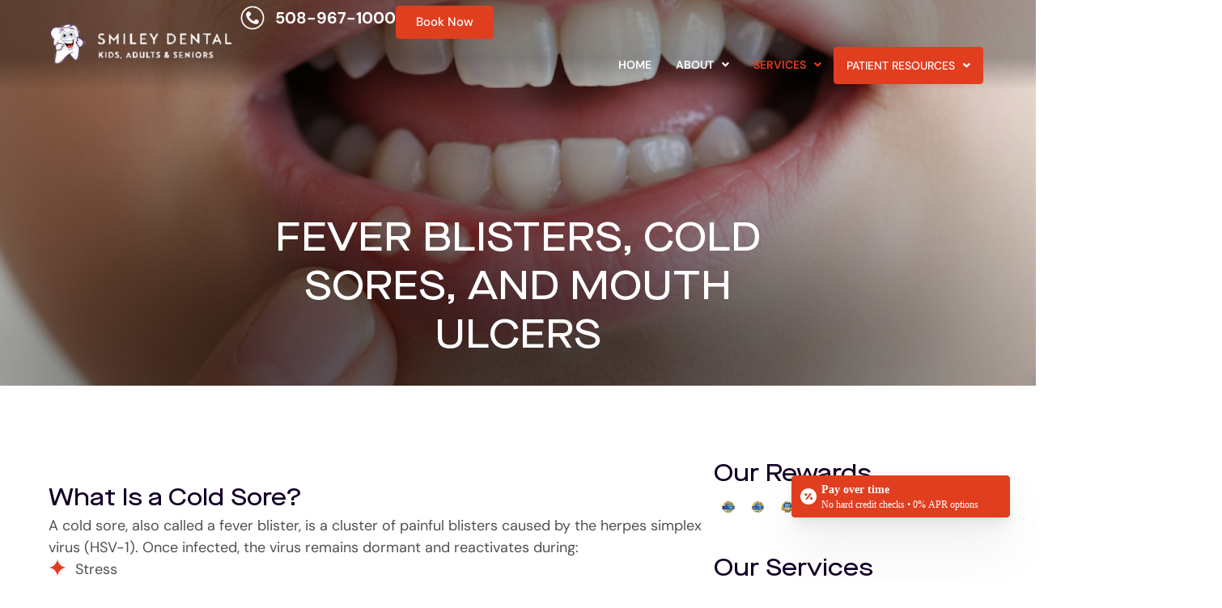

--- FILE ---
content_type: text/html; charset=UTF-8
request_url: https://smileydentalfairhaven.com/fever-blisters-ulcers/
body_size: 27738
content:
<!DOCTYPE html><html lang="en-US"><head><meta charset="UTF-8" /><meta name="viewport" content="width=device-width, initial-scale=1" /><link rel="profile" href="http://gmpg.org/xfn/11" /><link rel="pingback" href="https://smileydentalfairhaven.com/xmlrpc.php" /><meta name='robots' content='noindex, nofollow' /><title>Mouth Sores (Cold Sores &amp; Canker Sores)</title><meta name="description" content="A cold sore, also called a fever blister, is a cluster of painful blisters caused by the herpes simplex virus (HSV-1)." /><meta property="og:locale" content="en_US" /><meta property="og:type" content="article" /><meta property="og:title" content="Mouth Sores (Cold Sores &amp; Canker Sores)" /><meta property="og:description" content="A cold sore, also called a fever blister, is a cluster of painful blisters caused by the herpes simplex virus (HSV-1)." /><meta property="og:url" content="https://smileydentalfairhaven.com/fever-blisters-ulcers/" /><meta property="og:site_name" content="Smiley Dental Fairhaven" /><meta property="article:modified_time" content="2025-12-26T05:06:53+00:00" /><meta property="og:image" content="https://netmastertech.com/demos/smileydentalfairhaven/wp-content/uploads/2025/12/smiley-dental-fairhaven-fever-mobile.jpg" /><meta name="twitter:card" content="summary_large_image" /><meta name="twitter:label1" content="Est. reading time" /><meta name="twitter:data1" content="1 minute" /> <script type="application/ld+json" class="yoast-schema-graph">{"@context":"https://schema.org","@graph":[{"@type":"WebPage","@id":"https://smileydentalfairhaven.com/fever-blisters-ulcers/","url":"https://smileydentalfairhaven.com/fever-blisters-ulcers/","name":"Mouth Sores (Cold Sores & Canker Sores)","isPartOf":{"@id":"https://smileydentalfairhaven.com/#website"},"primaryImageOfPage":{"@id":"https://smileydentalfairhaven.com/fever-blisters-ulcers/#primaryimage"},"image":{"@id":"https://smileydentalfairhaven.com/fever-blisters-ulcers/#primaryimage"},"thumbnailUrl":"https://netmastertech.com/demos/smileydentalfairhaven/wp-content/uploads/2025/12/smiley-dental-fairhaven-fever-mobile.jpg","datePublished":"2025-09-10T10:59:36+00:00","dateModified":"2025-12-26T05:06:53+00:00","description":"A cold sore, also called a fever blister, is a cluster of painful blisters caused by the herpes simplex virus (HSV-1).","breadcrumb":{"@id":"https://smileydentalfairhaven.com/fever-blisters-ulcers/#breadcrumb"},"inLanguage":"en-US","potentialAction":[{"@type":"ReadAction","target":["https://smileydentalfairhaven.com/fever-blisters-ulcers/"]}]},{"@type":"ImageObject","inLanguage":"en-US","@id":"https://smileydentalfairhaven.com/fever-blisters-ulcers/#primaryimage","url":"https://netmastertech.com/demos/smileydentalfairhaven/wp-content/uploads/2025/12/smiley-dental-fairhaven-fever-mobile.jpg","contentUrl":"https://netmastertech.com/demos/smileydentalfairhaven/wp-content/uploads/2025/12/smiley-dental-fairhaven-fever-mobile.jpg"},{"@type":"BreadcrumbList","@id":"https://smileydentalfairhaven.com/fever-blisters-ulcers/#breadcrumb","itemListElement":[{"@type":"ListItem","position":1,"name":"Home","item":"https://smileydentalfairhaven.com/"},{"@type":"ListItem","position":2,"name":"Fever Blisters Ulcers"}]},{"@type":"WebSite","@id":"https://smileydentalfairhaven.com/#website","url":"https://smileydentalfairhaven.com/","name":"Smiley Dental Fairhaven","description":"","publisher":{"@id":"https://smileydentalfairhaven.com/#organization"},"potentialAction":[{"@type":"SearchAction","target":{"@type":"EntryPoint","urlTemplate":"https://smileydentalfairhaven.com/?s={search_term_string}"},"query-input":{"@type":"PropertyValueSpecification","valueRequired":true,"valueName":"search_term_string"}}],"inLanguage":"en-US"},{"@type":"Organization","@id":"https://smileydentalfairhaven.com/#organization","name":"Smiley Dental Fairhaven","url":"https://smileydentalfairhaven.com/","logo":{"@type":"ImageObject","inLanguage":"en-US","@id":"https://smileydentalfairhaven.com/#/schema/logo/image/","url":"https://smileydentalfairhaven.com/wp-content/uploads/2025/08/smiley-dental-logo.png","contentUrl":"https://smileydentalfairhaven.com/wp-content/uploads/2025/08/smiley-dental-logo.png","width":1683,"height":392,"caption":"Smiley Dental Fairhaven"},"image":{"@id":"https://smileydentalfairhaven.com/#/schema/logo/image/"}}]}</script> <link rel="alternate" type="application/rss+xml" title="Smiley Dental Fairhaven &raquo; Feed" href="https://smileydentalfairhaven.com/feed/" /><link rel="alternate" type="application/rss+xml" title="Smiley Dental Fairhaven &raquo; Comments Feed" href="https://smileydentalfairhaven.com/comments/feed/" /><link rel="alternate" title="oEmbed (JSON)" type="application/json+oembed" href="https://smileydentalfairhaven.com/wp-json/oembed/1.0/embed?url=https%3A%2F%2Fsmileydentalfairhaven.com%2Ffever-blisters-ulcers%2F" /><link rel="alternate" title="oEmbed (XML)" type="text/xml+oembed" href="https://smileydentalfairhaven.com/wp-json/oembed/1.0/embed?url=https%3A%2F%2Fsmileydentalfairhaven.com%2Ffever-blisters-ulcers%2F&#038;format=xml" /><link data-optimized="2" rel="stylesheet" href="https://smileydentalfairhaven.com/wp-content/litespeed/css/fe9f6d937dda1b3879c71367aedbbc16.css?ver=03444" /> <script src="https://smileydentalfairhaven.com/wp-includes/js/jquery/jquery.min.js?ver=3.7.1" id="jquery-core-js"></script> <link rel="https://api.w.org/" href="https://smileydentalfairhaven.com/wp-json/" /><link rel="alternate" title="JSON" type="application/json" href="https://smileydentalfairhaven.com/wp-json/wp/v2/pages/3914" /><link rel="EditURI" type="application/rsd+xml" title="RSD" href="https://smileydentalfairhaven.com/xmlrpc.php?rsd" /><meta name="generator" content="WordPress 6.9" /><link rel='shortlink' href='https://smileydentalfairhaven.com/?p=3914' /><meta name="ti-site-data" content="eyJyIjoiMTowITc6MCEzMDowIiwibyI6Imh0dHBzOlwvXC9zbWlsZXlkZW50YWxmYWlyaGF2ZW4uY29tXC93cC1hZG1pblwvYWRtaW4tYWpheC5waHA/YWN0aW9uPXRpX29ubGluZV91c2Vyc19nb29nbGUmYW1wO3A9JTJGZmV2ZXItYmxpc3RlcnMtdWxjZXJzJTJGJmFtcDtfd3Bub25jZT04OGIyYjY3MWNhIn0=" /><meta name="generator" content="Elementor 3.34.2; features: e_font_icon_svg, additional_custom_breakpoints; settings: css_print_method-external, google_font-enabled, font_display-swap"><link rel="icon" href="https://smileydentalfairhaven.com/wp-content/uploads/2025/08/fab.jpg" sizes="32x32" /><link rel="icon" href="https://smileydentalfairhaven.com/wp-content/uploads/2025/08/fab.jpg" sizes="192x192" /><link rel="apple-touch-icon" href="https://smileydentalfairhaven.com/wp-content/uploads/2025/08/fab.jpg" /><meta name="msapplication-TileImage" content="https://smileydentalfairhaven.com/wp-content/uploads/2025/08/fab.jpg" /></head><body class="wp-singular page-template-default page page-id-3914 wp-custom-logo wp-embed-responsive wp-theme-hello-elementor wp-child-theme-hello-elementor-child rttpg rttpg-7.8.8 radius-frontend rttpg-body-wrap rttpg-flaticon ehf-header ehf-footer ehf-template-hello-elementor ehf-stylesheet-hello-elementor-child hello-elementor-default elementor-default elementor-template-full-width elementor-kit-6 elementor-page elementor-page-3914"><div id="page" class="hfeed site"><header id="masthead" itemscope="itemscope" itemtype="https://schema.org/WPHeader"><p class="main-title bhf-hidden" itemprop="headline"><a href="https://smileydentalfairhaven.com" title="Smiley Dental Fairhaven" rel="home">Smiley Dental Fairhaven</a></p><div data-elementor-type="wp-post" data-elementor-id="46" class="elementor elementor-46"><div class="elementor-element elementor-element-be91102 e-flex e-con-boxed e-con e-parent" data-id="be91102" data-element_type="container" id="headermain" data-settings="{&quot;background_background&quot;:&quot;classic&quot;}"><div class="e-con-inner"><div class="elementor-element elementor-element-3c55be0 e-con-full e-flex e-con e-child" data-id="3c55be0" data-element_type="container"><div class="elementor-element elementor-element-d30bc98 elementor-widget elementor-widget-site-logo" data-id="d30bc98" data-element_type="widget" data-settings="{&quot;align&quot;:&quot;left&quot;,&quot;image_border_radius&quot;:{&quot;unit&quot;:&quot;px&quot;,&quot;top&quot;:&quot;6&quot;,&quot;right&quot;:&quot;6&quot;,&quot;bottom&quot;:&quot;6&quot;,&quot;left&quot;:&quot;6&quot;,&quot;isLinked&quot;:true},&quot;width&quot;:{&quot;unit&quot;:&quot;%&quot;,&quot;size&quot;:&quot;&quot;,&quot;sizes&quot;:[]},&quot;width_tablet_extra&quot;:{&quot;unit&quot;:&quot;px&quot;,&quot;size&quot;:&quot;&quot;,&quot;sizes&quot;:[]},&quot;width_tablet&quot;:{&quot;unit&quot;:&quot;%&quot;,&quot;size&quot;:&quot;&quot;,&quot;sizes&quot;:[]},&quot;width_mobile&quot;:{&quot;unit&quot;:&quot;%&quot;,&quot;size&quot;:&quot;&quot;,&quot;sizes&quot;:[]},&quot;space&quot;:{&quot;unit&quot;:&quot;%&quot;,&quot;size&quot;:&quot;&quot;,&quot;sizes&quot;:[]},&quot;space_tablet_extra&quot;:{&quot;unit&quot;:&quot;px&quot;,&quot;size&quot;:&quot;&quot;,&quot;sizes&quot;:[]},&quot;space_tablet&quot;:{&quot;unit&quot;:&quot;%&quot;,&quot;size&quot;:&quot;&quot;,&quot;sizes&quot;:[]},&quot;space_mobile&quot;:{&quot;unit&quot;:&quot;%&quot;,&quot;size&quot;:&quot;&quot;,&quot;sizes&quot;:[]},&quot;image_border_radius_tablet_extra&quot;:{&quot;unit&quot;:&quot;px&quot;,&quot;top&quot;:&quot;&quot;,&quot;right&quot;:&quot;&quot;,&quot;bottom&quot;:&quot;&quot;,&quot;left&quot;:&quot;&quot;,&quot;isLinked&quot;:true},&quot;image_border_radius_tablet&quot;:{&quot;unit&quot;:&quot;px&quot;,&quot;top&quot;:&quot;&quot;,&quot;right&quot;:&quot;&quot;,&quot;bottom&quot;:&quot;&quot;,&quot;left&quot;:&quot;&quot;,&quot;isLinked&quot;:true},&quot;image_border_radius_mobile&quot;:{&quot;unit&quot;:&quot;px&quot;,&quot;top&quot;:&quot;&quot;,&quot;right&quot;:&quot;&quot;,&quot;bottom&quot;:&quot;&quot;,&quot;left&quot;:&quot;&quot;,&quot;isLinked&quot;:true},&quot;caption_padding&quot;:{&quot;unit&quot;:&quot;px&quot;,&quot;top&quot;:&quot;&quot;,&quot;right&quot;:&quot;&quot;,&quot;bottom&quot;:&quot;&quot;,&quot;left&quot;:&quot;&quot;,&quot;isLinked&quot;:true},&quot;caption_padding_tablet_extra&quot;:{&quot;unit&quot;:&quot;px&quot;,&quot;top&quot;:&quot;&quot;,&quot;right&quot;:&quot;&quot;,&quot;bottom&quot;:&quot;&quot;,&quot;left&quot;:&quot;&quot;,&quot;isLinked&quot;:true},&quot;caption_padding_tablet&quot;:{&quot;unit&quot;:&quot;px&quot;,&quot;top&quot;:&quot;&quot;,&quot;right&quot;:&quot;&quot;,&quot;bottom&quot;:&quot;&quot;,&quot;left&quot;:&quot;&quot;,&quot;isLinked&quot;:true},&quot;caption_padding_mobile&quot;:{&quot;unit&quot;:&quot;px&quot;,&quot;top&quot;:&quot;&quot;,&quot;right&quot;:&quot;&quot;,&quot;bottom&quot;:&quot;&quot;,&quot;left&quot;:&quot;&quot;,&quot;isLinked&quot;:true},&quot;caption_space&quot;:{&quot;unit&quot;:&quot;px&quot;,&quot;size&quot;:0,&quot;sizes&quot;:[]},&quot;caption_space_tablet_extra&quot;:{&quot;unit&quot;:&quot;px&quot;,&quot;size&quot;:&quot;&quot;,&quot;sizes&quot;:[]},&quot;caption_space_tablet&quot;:{&quot;unit&quot;:&quot;px&quot;,&quot;size&quot;:&quot;&quot;,&quot;sizes&quot;:[]},&quot;caption_space_mobile&quot;:{&quot;unit&quot;:&quot;px&quot;,&quot;size&quot;:&quot;&quot;,&quot;sizes&quot;:[]}}" data-widget_type="site-logo.default"><div class="elementor-widget-container"><div class="hfe-site-logo">
<a data-elementor-open-lightbox=""  class='elementor-clickable' href="https://smileydentalfairhaven.com"><div class="hfe-site-logo-set"><div class="hfe-site-logo-container">
<img class="hfe-site-logo-img elementor-animation-"  src="https://smileydentalfairhaven.com/wp-content/uploads/2025/08/smiley-dental-logo-300x70.png" alt="default-logo"/></div></div>
</a></div></div></div></div><div class="elementor-element elementor-element-e22728c e-con-full e-flex e-con e-child" data-id="e22728c" data-element_type="container"><div class="elementor-element elementor-element-b2454e8 e-con-full e-flex e-con e-child" data-id="b2454e8" data-element_type="container"><div class="elementor-element elementor-element-c611a69 elementor-icon-list--layout-inline cus_hide_num elementor-hidden-mobile elementor-list-item-link-full_width elementor-widget elementor-widget-icon-list" data-id="c611a69" data-element_type="widget" data-widget_type="icon-list.default"><ul class="elementor-icon-list-items elementor-inline-items"><li class="elementor-icon-list-item elementor-inline-item">
<a href="tel:508-967-1000" target="_blank"><span class="elementor-icon-list-icon">
<svg xmlns="http://www.w3.org/2000/svg" width="25" height="26" viewBox="0 0 25 26" fill="none"><path d="M12.5 1.96484C15.0462 1.96587 17.5137 2.8471 19.4844 4.45922C21.4552 6.07134 22.808 8.31521 23.3137 10.8106C23.8194 13.3061 23.4469 15.8996 22.2592 18.1518C21.0715 20.4039 19.1418 22.1763 16.7969 23.1685C14.1 24.3081 11.0609 24.3297 8.34816 23.2285C5.63539 22.1274 3.47115 19.9937 2.33154 17.2969C1.19194 14.6 1.17033 11.5609 2.27147 8.84816C3.3726 6.13539 5.50628 3.97115 8.20312 2.83154C9.56246 2.2563 11.024 1.96151 12.5 1.96484ZM12.5 0.5C5.59668 0.5 0 6.09668 0 13C0 19.9033 5.59668 25.5 12.5 25.5C19.4033 25.5 25 19.9033 25 13C25 6.09668 19.4033 0.5 12.5 0.5Z" fill="white"></path><path d="M16.147 19.7319C15.4209 19.6831 14.3975 19.4326 13.3984 19.0752C9.87598 17.8145 6.43897 14.4556 5.7085 9.75733C5.57862 8.92091 5.71534 8.15675 6.34913 7.53468C6.56153 7.32667 6.7505 7.09522 6.95801 6.88233C7.73926 6.07813 8.88087 6.05763 9.68995 6.83009C9.9463 7.07423 10.207 7.31495 10.457 7.5669C10.7994 7.9045 10.9976 8.3616 11.0101 8.84224C11.0225 9.32287 10.8483 9.78964 10.5239 10.1445C10.3286 10.3613 10.1235 10.5674 9.91749 10.773C9.69239 10.9976 9.4126 11.1265 9.11231 11.2202C8.74171 11.3364 8.67286 11.4917 8.84132 11.8457C9.90577 14.0752 11.5719 15.6805 13.8399 16.6616C14.1431 16.7925 14.2832 16.7334 14.4053 16.4326C14.6729 15.773 15.1636 15.292 15.7275 14.9033C16.3657 14.4639 17.2798 14.5615 17.8843 15.0811C18.2157 15.3658 18.5323 15.6673 18.833 15.9844C19.1565 16.3305 19.3363 16.7867 19.3358 17.2605C19.3354 17.7343 19.1548 18.1901 18.8306 18.5356C18.7363 18.6382 18.6392 18.7383 18.5488 18.8438C18.0049 19.4761 17.3149 19.772 16.147 19.7319Z" fill="white"></path></svg>						</span>
<span class="elementor-icon-list-text">508-967-1000</span>
</a></li></ul></div><div class="elementor-element elementor-element-1751d57 elementor-hidden-tablet elementor-hidden-mobile elementor-widget elementor-widget-button" data-id="1751d57" data-element_type="widget" data-widget_type="button.default">
<a class="elementor-button elementor-button-link elementor-size-sm" href="https://bookit.dentrixascend.com/v1/view/organization/10942/index.html?mode=externalLink#/perspectives/3" target="_blank">
<span class="elementor-button-content-wrapper">
<span class="elementor-button-text">Book Now</span>
</span>
</a></div></div><div class="elementor-element elementor-element-171826a e-con-full e-flex e-con e-child" data-id="171826a" data-element_type="container"><div class="elementor-element elementor-element-a17b9b9 elementor-widget__width-inherit hfe-nav-menu__align-right elementor-hidden-tablet elementor-hidden-mobile hfe-submenu-icon-arrow hfe-submenu-animation-none hfe-link-redirect-child hfe-nav-menu__breakpoint-tablet elementor-widget elementor-widget-navigation-menu" data-id="a17b9b9" data-element_type="widget" data-settings="{&quot;padding_horizontal_dropdown_item&quot;:{&quot;unit&quot;:&quot;px&quot;,&quot;size&quot;:10,&quot;sizes&quot;:[]},&quot;width_dropdown_item&quot;:{&quot;unit&quot;:&quot;px&quot;,&quot;size&quot;:240,&quot;sizes&quot;:[]},&quot;padding_horizontal_menu_item&quot;:{&quot;unit&quot;:&quot;px&quot;,&quot;size&quot;:15,&quot;sizes&quot;:[]},&quot;padding_horizontal_menu_item_tablet_extra&quot;:{&quot;unit&quot;:&quot;px&quot;,&quot;size&quot;:&quot;&quot;,&quot;sizes&quot;:[]},&quot;padding_horizontal_menu_item_tablet&quot;:{&quot;unit&quot;:&quot;px&quot;,&quot;size&quot;:&quot;&quot;,&quot;sizes&quot;:[]},&quot;padding_horizontal_menu_item_mobile&quot;:{&quot;unit&quot;:&quot;px&quot;,&quot;size&quot;:&quot;&quot;,&quot;sizes&quot;:[]},&quot;padding_vertical_menu_item&quot;:{&quot;unit&quot;:&quot;px&quot;,&quot;size&quot;:15,&quot;sizes&quot;:[]},&quot;padding_vertical_menu_item_tablet_extra&quot;:{&quot;unit&quot;:&quot;px&quot;,&quot;size&quot;:&quot;&quot;,&quot;sizes&quot;:[]},&quot;padding_vertical_menu_item_tablet&quot;:{&quot;unit&quot;:&quot;px&quot;,&quot;size&quot;:&quot;&quot;,&quot;sizes&quot;:[]},&quot;padding_vertical_menu_item_mobile&quot;:{&quot;unit&quot;:&quot;px&quot;,&quot;size&quot;:&quot;&quot;,&quot;sizes&quot;:[]},&quot;menu_space_between&quot;:{&quot;unit&quot;:&quot;px&quot;,&quot;size&quot;:&quot;&quot;,&quot;sizes&quot;:[]},&quot;menu_space_between_tablet_extra&quot;:{&quot;unit&quot;:&quot;px&quot;,&quot;size&quot;:&quot;&quot;,&quot;sizes&quot;:[]},&quot;menu_space_between_tablet&quot;:{&quot;unit&quot;:&quot;px&quot;,&quot;size&quot;:&quot;&quot;,&quot;sizes&quot;:[]},&quot;menu_space_between_mobile&quot;:{&quot;unit&quot;:&quot;px&quot;,&quot;size&quot;:&quot;&quot;,&quot;sizes&quot;:[]},&quot;menu_row_space&quot;:{&quot;unit&quot;:&quot;px&quot;,&quot;size&quot;:&quot;&quot;,&quot;sizes&quot;:[]},&quot;menu_row_space_tablet_extra&quot;:{&quot;unit&quot;:&quot;px&quot;,&quot;size&quot;:&quot;&quot;,&quot;sizes&quot;:[]},&quot;menu_row_space_tablet&quot;:{&quot;unit&quot;:&quot;px&quot;,&quot;size&quot;:&quot;&quot;,&quot;sizes&quot;:[]},&quot;menu_row_space_mobile&quot;:{&quot;unit&quot;:&quot;px&quot;,&quot;size&quot;:&quot;&quot;,&quot;sizes&quot;:[]},&quot;dropdown_border_radius&quot;:{&quot;unit&quot;:&quot;px&quot;,&quot;top&quot;:&quot;&quot;,&quot;right&quot;:&quot;&quot;,&quot;bottom&quot;:&quot;&quot;,&quot;left&quot;:&quot;&quot;,&quot;isLinked&quot;:true},&quot;dropdown_border_radius_tablet_extra&quot;:{&quot;unit&quot;:&quot;px&quot;,&quot;top&quot;:&quot;&quot;,&quot;right&quot;:&quot;&quot;,&quot;bottom&quot;:&quot;&quot;,&quot;left&quot;:&quot;&quot;,&quot;isLinked&quot;:true},&quot;dropdown_border_radius_tablet&quot;:{&quot;unit&quot;:&quot;px&quot;,&quot;top&quot;:&quot;&quot;,&quot;right&quot;:&quot;&quot;,&quot;bottom&quot;:&quot;&quot;,&quot;left&quot;:&quot;&quot;,&quot;isLinked&quot;:true},&quot;dropdown_border_radius_mobile&quot;:{&quot;unit&quot;:&quot;px&quot;,&quot;top&quot;:&quot;&quot;,&quot;right&quot;:&quot;&quot;,&quot;bottom&quot;:&quot;&quot;,&quot;left&quot;:&quot;&quot;,&quot;isLinked&quot;:true},&quot;width_dropdown_item_tablet_extra&quot;:{&quot;unit&quot;:&quot;px&quot;,&quot;size&quot;:&quot;&quot;,&quot;sizes&quot;:[]},&quot;width_dropdown_item_tablet&quot;:{&quot;unit&quot;:&quot;px&quot;,&quot;size&quot;:&quot;&quot;,&quot;sizes&quot;:[]},&quot;width_dropdown_item_mobile&quot;:{&quot;unit&quot;:&quot;px&quot;,&quot;size&quot;:&quot;&quot;,&quot;sizes&quot;:[]},&quot;padding_horizontal_dropdown_item_tablet_extra&quot;:{&quot;unit&quot;:&quot;px&quot;,&quot;size&quot;:&quot;&quot;,&quot;sizes&quot;:[]},&quot;padding_horizontal_dropdown_item_tablet&quot;:{&quot;unit&quot;:&quot;px&quot;,&quot;size&quot;:&quot;&quot;,&quot;sizes&quot;:[]},&quot;padding_horizontal_dropdown_item_mobile&quot;:{&quot;unit&quot;:&quot;px&quot;,&quot;size&quot;:&quot;&quot;,&quot;sizes&quot;:[]},&quot;padding_vertical_dropdown_item&quot;:{&quot;unit&quot;:&quot;px&quot;,&quot;size&quot;:15,&quot;sizes&quot;:[]},&quot;padding_vertical_dropdown_item_tablet_extra&quot;:{&quot;unit&quot;:&quot;px&quot;,&quot;size&quot;:&quot;&quot;,&quot;sizes&quot;:[]},&quot;padding_vertical_dropdown_item_tablet&quot;:{&quot;unit&quot;:&quot;px&quot;,&quot;size&quot;:&quot;&quot;,&quot;sizes&quot;:[]},&quot;padding_vertical_dropdown_item_mobile&quot;:{&quot;unit&quot;:&quot;px&quot;,&quot;size&quot;:&quot;&quot;,&quot;sizes&quot;:[]},&quot;distance_from_menu&quot;:{&quot;unit&quot;:&quot;px&quot;,&quot;size&quot;:&quot;&quot;,&quot;sizes&quot;:[]},&quot;distance_from_menu_tablet_extra&quot;:{&quot;unit&quot;:&quot;px&quot;,&quot;size&quot;:&quot;&quot;,&quot;sizes&quot;:[]},&quot;distance_from_menu_tablet&quot;:{&quot;unit&quot;:&quot;px&quot;,&quot;size&quot;:&quot;&quot;,&quot;sizes&quot;:[]},&quot;distance_from_menu_mobile&quot;:{&quot;unit&quot;:&quot;px&quot;,&quot;size&quot;:&quot;&quot;,&quot;sizes&quot;:[]},&quot;toggle_size&quot;:{&quot;unit&quot;:&quot;px&quot;,&quot;size&quot;:&quot;&quot;,&quot;sizes&quot;:[]},&quot;toggle_size_tablet_extra&quot;:{&quot;unit&quot;:&quot;px&quot;,&quot;size&quot;:&quot;&quot;,&quot;sizes&quot;:[]},&quot;toggle_size_tablet&quot;:{&quot;unit&quot;:&quot;px&quot;,&quot;size&quot;:&quot;&quot;,&quot;sizes&quot;:[]},&quot;toggle_size_mobile&quot;:{&quot;unit&quot;:&quot;px&quot;,&quot;size&quot;:&quot;&quot;,&quot;sizes&quot;:[]},&quot;toggle_border_width&quot;:{&quot;unit&quot;:&quot;px&quot;,&quot;size&quot;:&quot;&quot;,&quot;sizes&quot;:[]},&quot;toggle_border_width_tablet_extra&quot;:{&quot;unit&quot;:&quot;px&quot;,&quot;size&quot;:&quot;&quot;,&quot;sizes&quot;:[]},&quot;toggle_border_width_tablet&quot;:{&quot;unit&quot;:&quot;px&quot;,&quot;size&quot;:&quot;&quot;,&quot;sizes&quot;:[]},&quot;toggle_border_width_mobile&quot;:{&quot;unit&quot;:&quot;px&quot;,&quot;size&quot;:&quot;&quot;,&quot;sizes&quot;:[]},&quot;toggle_border_radius&quot;:{&quot;unit&quot;:&quot;px&quot;,&quot;size&quot;:&quot;&quot;,&quot;sizes&quot;:[]},&quot;toggle_border_radius_tablet_extra&quot;:{&quot;unit&quot;:&quot;px&quot;,&quot;size&quot;:&quot;&quot;,&quot;sizes&quot;:[]},&quot;toggle_border_radius_tablet&quot;:{&quot;unit&quot;:&quot;px&quot;,&quot;size&quot;:&quot;&quot;,&quot;sizes&quot;:[]},&quot;toggle_border_radius_mobile&quot;:{&quot;unit&quot;:&quot;px&quot;,&quot;size&quot;:&quot;&quot;,&quot;sizes&quot;:[]},&quot;padding&quot;:{&quot;unit&quot;:&quot;px&quot;,&quot;top&quot;:&quot;&quot;,&quot;right&quot;:&quot;&quot;,&quot;bottom&quot;:&quot;&quot;,&quot;left&quot;:&quot;&quot;,&quot;isLinked&quot;:true},&quot;padding_tablet_extra&quot;:{&quot;unit&quot;:&quot;px&quot;,&quot;top&quot;:&quot;&quot;,&quot;right&quot;:&quot;&quot;,&quot;bottom&quot;:&quot;&quot;,&quot;left&quot;:&quot;&quot;,&quot;isLinked&quot;:true},&quot;padding_tablet&quot;:{&quot;unit&quot;:&quot;px&quot;,&quot;top&quot;:&quot;&quot;,&quot;right&quot;:&quot;&quot;,&quot;bottom&quot;:&quot;&quot;,&quot;left&quot;:&quot;&quot;,&quot;isLinked&quot;:true},&quot;padding_mobile&quot;:{&quot;unit&quot;:&quot;px&quot;,&quot;top&quot;:&quot;&quot;,&quot;right&quot;:&quot;&quot;,&quot;bottom&quot;:&quot;&quot;,&quot;left&quot;:&quot;&quot;,&quot;isLinked&quot;:true}}" data-widget_type="navigation-menu.default"><div class="elementor-widget-container"><div class="hfe-nav-menu hfe-layout-horizontal hfe-nav-menu-layout horizontal hfe-pointer__none" data-layout="horizontal" data-last-item="cta"><div role="button" class="hfe-nav-menu__toggle elementor-clickable" tabindex="0" aria-label="Menu Toggle">
<span class="screen-reader-text">Menu</span><div class="hfe-nav-menu-icon">
<svg aria-hidden="true"  class="e-font-icon-svg e-fas-align-justify" viewBox="0 0 448 512" xmlns="http://www.w3.org/2000/svg"><path d="M432 416H16a16 16 0 0 0-16 16v32a16 16 0 0 0 16 16h416a16 16 0 0 0 16-16v-32a16 16 0 0 0-16-16zm0-128H16a16 16 0 0 0-16 16v32a16 16 0 0 0 16 16h416a16 16 0 0 0 16-16v-32a16 16 0 0 0-16-16zm0-128H16a16 16 0 0 0-16 16v32a16 16 0 0 0 16 16h416a16 16 0 0 0 16-16v-32a16 16 0 0 0-16-16zm0-128H16A16 16 0 0 0 0 48v32a16 16 0 0 0 16 16h416a16 16 0 0 0 16-16V48a16 16 0 0 0-16-16z"></path></svg></div></div><nav class="hfe-nav-menu__layout-horizontal hfe-nav-menu__submenu-arrow" data-toggle-icon="&lt;svg aria-hidden=&quot;true&quot; tabindex=&quot;0&quot; class=&quot;e-font-icon-svg e-fas-align-justify&quot; viewBox=&quot;0 0 448 512&quot; xmlns=&quot;http://www.w3.org/2000/svg&quot;&gt;&lt;path d=&quot;M432 416H16a16 16 0 0 0-16 16v32a16 16 0 0 0 16 16h416a16 16 0 0 0 16-16v-32a16 16 0 0 0-16-16zm0-128H16a16 16 0 0 0-16 16v32a16 16 0 0 0 16 16h416a16 16 0 0 0 16-16v-32a16 16 0 0 0-16-16zm0-128H16a16 16 0 0 0-16 16v32a16 16 0 0 0 16 16h416a16 16 0 0 0 16-16v-32a16 16 0 0 0-16-16zm0-128H16A16 16 0 0 0 0 48v32a16 16 0 0 0 16 16h416a16 16 0 0 0 16-16V48a16 16 0 0 0-16-16z&quot;&gt;&lt;/path&gt;&lt;/svg&gt;" data-close-icon="&lt;svg aria-hidden=&quot;true&quot; tabindex=&quot;0&quot; class=&quot;e-font-icon-svg e-far-window-close&quot; viewBox=&quot;0 0 512 512&quot; xmlns=&quot;http://www.w3.org/2000/svg&quot;&gt;&lt;path d=&quot;M464 32H48C21.5 32 0 53.5 0 80v352c0 26.5 21.5 48 48 48h416c26.5 0 48-21.5 48-48V80c0-26.5-21.5-48-48-48zm0 394c0 3.3-2.7 6-6 6H54c-3.3 0-6-2.7-6-6V86c0-3.3 2.7-6 6-6h404c3.3 0 6 2.7 6 6v340zM356.5 194.6L295.1 256l61.4 61.4c4.6 4.6 4.6 12.1 0 16.8l-22.3 22.3c-4.6 4.6-12.1 4.6-16.8 0L256 295.1l-61.4 61.4c-4.6 4.6-12.1 4.6-16.8 0l-22.3-22.3c-4.6-4.6-4.6-12.1 0-16.8l61.4-61.4-61.4-61.4c-4.6-4.6-4.6-12.1 0-16.8l22.3-22.3c4.6-4.6 12.1-4.6 16.8 0l61.4 61.4 61.4-61.4c4.6-4.6 12.1-4.6 16.8 0l22.3 22.3c4.7 4.6 4.7 12.1 0 16.8z&quot;&gt;&lt;/path&gt;&lt;/svg&gt;" data-full-width="yes"><ul id="menu-1-a17b9b9" class="hfe-nav-menu"><li id="menu-item-11763" class="menu-item menu-item-type-post_type menu-item-object-page menu-item-home parent hfe-creative-menu"><a href="https://smileydentalfairhaven.com/" class = "hfe-menu-item">Home</a></li><li id="menu-item-11764" class="menu-item menu-item-type-post_type menu-item-object-page menu-item-has-children parent hfe-has-submenu hfe-creative-menu"><div class="hfe-has-submenu-container" tabindex="0" role="button" aria-haspopup="true" aria-expanded="false"><a href="https://smileydentalfairhaven.com/about/" class = "hfe-menu-item">About<span class='hfe-menu-toggle sub-arrow hfe-menu-child-0'><i class='fa'></i></span></a></div><ul class="sub-menu"><li id="menu-item-11765" class="menu-item menu-item-type-post_type menu-item-object-page hfe-creative-menu"><a href="https://smileydentalfairhaven.com/meet-our-doctors/" class = "hfe-sub-menu-item">Meet our Doctors</a></li><li id="menu-item-11766" class="menu-item menu-item-type-post_type menu-item-object-page hfe-creative-menu"><a href="https://smileydentalfairhaven.com/our-staff/" class = "hfe-sub-menu-item">Our Staff</a></li><li id="menu-item-11767" class="menu-item menu-item-type-post_type menu-item-object-page hfe-creative-menu"><a href="https://smileydentalfairhaven.com/the-smiley-difference/" class = "hfe-sub-menu-item">The Smiley Difference</a></li><li id="menu-item-11768" class="menu-item menu-item-type-post_type menu-item-object-page hfe-creative-menu"><a href="https://smileydentalfairhaven.com/awards-and-recognition/" class = "hfe-sub-menu-item">Awards and Recognition</a></li><li id="menu-item-11769" class="menu-item menu-item-type-post_type menu-item-object-page hfe-creative-menu"><a href="https://smileydentalfairhaven.com/tour-our-office/" class = "hfe-sub-menu-item">Tour Our Office</a></li><li id="menu-item-11770" class="menu-item menu-item-type-post_type menu-item-object-page hfe-creative-menu"><a href="https://smileydentalfairhaven.com/blog/" class = "hfe-sub-menu-item">Blog</a></li></ul></li><li id="menu-item-11771" class="menu-item menu-item-type-post_type menu-item-object-page current-menu-ancestor current_page_ancestor menu-item-has-children parent hfe-has-submenu hfe-creative-menu"><div class="hfe-has-submenu-container" tabindex="0" role="button" aria-haspopup="true" aria-expanded="false"><a href="https://smileydentalfairhaven.com/services/" class = "hfe-menu-item">Services<span class='hfe-menu-toggle sub-arrow hfe-menu-child-0'><i class='fa'></i></span></a></div><ul class="sub-menu"><li id="menu-item-11772" class="menu-item menu-item-type-post_type menu-item-object-page menu-item-has-children hfe-has-submenu hfe-creative-menu"><div class="hfe-has-submenu-container" tabindex="0" role="button" aria-haspopup="true" aria-expanded="false"><a href="https://smileydentalfairhaven.com/cosmetic-dentistry/" class = "hfe-sub-menu-item">Cosmetic Dentistry<span class='hfe-menu-toggle sub-arrow hfe-menu-child-1'><i class='fa'></i></span></a></div><ul class="sub-menu"><li id="menu-item-11773" class="menu-item menu-item-type-post_type menu-item-object-page hfe-creative-menu"><a href="https://smileydentalfairhaven.com/porcelain-dental-veneers/" class = "hfe-sub-menu-item">Porcelain Dental Veneers</a></li><li id="menu-item-11774" class="menu-item menu-item-type-post_type menu-item-object-page hfe-creative-menu"><a href="https://smileydentalfairhaven.com/tooth-colored-fillings/" class = "hfe-sub-menu-item">Tooth-Colored Fillings</a></li><li id="menu-item-11775" class="menu-item menu-item-type-post_type menu-item-object-page hfe-creative-menu"><a href="https://smileydentalfairhaven.com/teeth-whitening/" class = "hfe-sub-menu-item">Teeth Whitening</a></li><li id="menu-item-11776" class="menu-item menu-item-type-post_type menu-item-object-page hfe-creative-menu"><a href="https://smileydentalfairhaven.com/full-mouth-reconstruction/" class = "hfe-sub-menu-item">Full Mouth Reconstruction</a></li><li id="menu-item-11777" class="menu-item menu-item-type-post_type menu-item-object-page hfe-creative-menu"><a href="https://smileydentalfairhaven.com/invisalign-clear-braces/" class = "hfe-sub-menu-item">Invisalign Clear Braces</a></li></ul></li><li id="menu-item-11778" class="menu-item menu-item-type-post_type menu-item-object-page menu-item-has-children hfe-has-submenu hfe-creative-menu"><div class="hfe-has-submenu-container" tabindex="0" role="button" aria-haspopup="true" aria-expanded="false"><a href="https://smileydentalfairhaven.com/restorative-dentistry/" class = "hfe-sub-menu-item">Restorative Dentistry<span class='hfe-menu-toggle sub-arrow hfe-menu-child-1'><i class='fa'></i></span></a></div><ul class="sub-menu"><li id="menu-item-11779" class="menu-item menu-item-type-post_type menu-item-object-page hfe-creative-menu"><a href="https://smileydentalfairhaven.com/dental-implants/" class = "hfe-sub-menu-item">Dental Implants</a></li><li id="menu-item-11780" class="menu-item menu-item-type-post_type menu-item-object-page hfe-creative-menu"><a href="https://smileydentalfairhaven.com/crowns-and-bridges/" class = "hfe-sub-menu-item">Crowns and Bridges</a></li><li id="menu-item-11781" class="menu-item menu-item-type-post_type menu-item-object-page hfe-creative-menu"><a href="https://smileydentalfairhaven.com/periodontal-therapy/" class = "hfe-sub-menu-item">Periodontal Therapy</a></li><li id="menu-item-11782" class="menu-item menu-item-type-post_type menu-item-object-page hfe-creative-menu"><a href="https://smileydentalfairhaven.com/dental-sealants/" class = "hfe-sub-menu-item">Dental Sealants</a></li></ul></li><li id="menu-item-11783" class="menu-item menu-item-type-post_type menu-item-object-page current-menu-ancestor current-menu-parent current_page_parent current_page_ancestor menu-item-has-children hfe-has-submenu hfe-creative-menu"><div class="hfe-has-submenu-container" tabindex="0" role="button" aria-haspopup="true" aria-expanded="false"><a href="https://smileydentalfairhaven.com/same-day-emergency-care/" class = "hfe-sub-menu-item">Same Day Emergency Care<span class='hfe-menu-toggle sub-arrow hfe-menu-child-1'><i class='fa'></i></span></a></div><ul class="sub-menu"><li id="menu-item-11784" class="menu-item menu-item-type-post_type menu-item-object-page hfe-creative-menu"><a href="https://smileydentalfairhaven.com/simple-surgical-extractions/" class = "hfe-sub-menu-item">Simple Surgical Extractions</a></li><li id="menu-item-11785" class="menu-item menu-item-type-post_type menu-item-object-page hfe-creative-menu"><a href="https://smileydentalfairhaven.com/tooth-trauma/" class = "hfe-sub-menu-item">Tooth Trauma</a></li><li id="menu-item-11786" class="menu-item menu-item-type-post_type menu-item-object-page current-menu-item page_item page-item-3914 current_page_item hfe-creative-menu"><a href="https://smileydentalfairhaven.com/fever-blisters-ulcers/" class = "hfe-sub-menu-item hfe-sub-menu-item-active">Fever Blisters Ulcers</a></li></ul></li><li id="menu-item-11787" class="menu-item menu-item-type-post_type menu-item-object-page hfe-creative-menu"><a href="https://smileydentalfairhaven.com/oral-cancer-screenings/" class = "hfe-sub-menu-item">Oral Cancer Screenings</a></li><li id="menu-item-11788" class="menu-item menu-item-type-post_type menu-item-object-page hfe-creative-menu"><a href="https://smileydentalfairhaven.com/childrens-dentistry/" class = "hfe-sub-menu-item">Children’s Dentistry</a></li></ul></li><li id="menu-item-11789" class="menu-item menu-item-type-post_type menu-item-object-page menu-item-has-children parent hfe-has-submenu hfe-creative-menu"><div class="hfe-has-submenu-container" tabindex="0" role="button" aria-haspopup="true" aria-expanded="false"><a href="https://smileydentalfairhaven.com/patient-resources/" class = "hfe-menu-item">Patient Resources<span class='hfe-menu-toggle sub-arrow hfe-menu-child-0'><i class='fa'></i></span></a></div><ul class="sub-menu"><li id="menu-item-11791" class="menu-item menu-item-type-post_type menu-item-object-page hfe-creative-menu"><a href="https://smileydentalfairhaven.com/accepting-new-patients/" class = "hfe-sub-menu-item">Accepting New Patients</a></li><li id="menu-item-11790" class="menu-item menu-item-type-post_type menu-item-object-page hfe-creative-menu"><a href="https://smileydentalfairhaven.com/insurances-accepted/" class = "hfe-sub-menu-item">Insurances Accepted</a></li><li id="menu-item-11792" class="menu-item menu-item-type-post_type menu-item-object-page menu-item-has-children hfe-has-submenu hfe-creative-menu"><div class="hfe-has-submenu-container" tabindex="0" role="button" aria-haspopup="true" aria-expanded="false"><a href="https://smileydentalfairhaven.com/appointment-request/" class = "hfe-sub-menu-item">Appointment Request<span class='hfe-menu-toggle sub-arrow hfe-menu-child-1'><i class='fa'></i></span></a></div><ul class="sub-menu"><li id="menu-item-11793" class="menu-item menu-item-type-post_type menu-item-object-page hfe-creative-menu"><a href="https://smileydentalfairhaven.com/cherry/" class = "hfe-sub-menu-item">Cherry</a></li><li id="menu-item-11794" class="menu-item menu-item-type-post_type menu-item-object-page hfe-creative-menu"><a href="https://smileydentalfairhaven.com/carecredit/" class = "hfe-sub-menu-item">CareCredit</a></li><li id="menu-item-11795" class="menu-item menu-item-type-post_type menu-item-object-page hfe-creative-menu"><a href="https://smileydentalfairhaven.com/sunbit/" class = "hfe-sub-menu-item">Sunbit</a></li><li id="menu-item-11797" class="menu-item menu-item-type-post_type menu-item-object-page hfe-creative-menu"><a href="https://smileydentalfairhaven.com/lendingtree/" class = "hfe-sub-menu-item">LendingTree</a></li></ul></li></ul></li></ul></nav></div></div></div><div class="elementor-element elementor-element-be9cb0d elementor-widget__width-inherit elementor-hidden-desktop elementor-hidden-tablet_extra hfe-menu-item-space-between hfe-submenu-icon-arrow hfe-link-redirect-child elementor-widget elementor-widget-navigation-menu" data-id="be9cb0d" data-element_type="widget" data-settings="{&quot;close_flyout_size_mobile&quot;:{&quot;unit&quot;:&quot;px&quot;,&quot;size&quot;:30,&quot;sizes&quot;:[]},&quot;padding_horizontal_dropdown_item_tablet&quot;:{&quot;unit&quot;:&quot;px&quot;,&quot;size&quot;:15,&quot;sizes&quot;:[]},&quot;padding_vertical_dropdown_item_tablet&quot;:{&quot;unit&quot;:&quot;px&quot;,&quot;size&quot;:15,&quot;sizes&quot;:[]},&quot;width_flyout_menu_item_tablet&quot;:{&quot;unit&quot;:&quot;px&quot;,&quot;size&quot;:310,&quot;sizes&quot;:[]},&quot;padding_flyout_menu_item_tablet&quot;:{&quot;unit&quot;:&quot;px&quot;,&quot;size&quot;:10,&quot;sizes&quot;:[]},&quot;padding_horizontal_menu_item_tablet&quot;:{&quot;unit&quot;:&quot;px&quot;,&quot;size&quot;:10,&quot;sizes&quot;:[]},&quot;toggle_size_mobile&quot;:{&quot;unit&quot;:&quot;px&quot;,&quot;size&quot;:30,&quot;sizes&quot;:[]},&quot;hamburger_align&quot;:&quot;center&quot;,&quot;hamburger_menu_align&quot;:&quot;space-between&quot;,&quot;width_flyout_menu_item&quot;:{&quot;unit&quot;:&quot;px&quot;,&quot;size&quot;:300,&quot;sizes&quot;:[]},&quot;width_flyout_menu_item_tablet_extra&quot;:{&quot;unit&quot;:&quot;px&quot;,&quot;size&quot;:&quot;&quot;,&quot;sizes&quot;:[]},&quot;width_flyout_menu_item_mobile&quot;:{&quot;unit&quot;:&quot;px&quot;,&quot;size&quot;:&quot;&quot;,&quot;sizes&quot;:[]},&quot;padding_flyout_menu_item&quot;:{&quot;unit&quot;:&quot;px&quot;,&quot;size&quot;:30,&quot;sizes&quot;:[]},&quot;padding_flyout_menu_item_tablet_extra&quot;:{&quot;unit&quot;:&quot;px&quot;,&quot;size&quot;:&quot;&quot;,&quot;sizes&quot;:[]},&quot;padding_flyout_menu_item_mobile&quot;:{&quot;unit&quot;:&quot;px&quot;,&quot;size&quot;:&quot;&quot;,&quot;sizes&quot;:[]},&quot;padding_horizontal_menu_item&quot;:{&quot;unit&quot;:&quot;px&quot;,&quot;size&quot;:15,&quot;sizes&quot;:[]},&quot;padding_horizontal_menu_item_tablet_extra&quot;:{&quot;unit&quot;:&quot;px&quot;,&quot;size&quot;:&quot;&quot;,&quot;sizes&quot;:[]},&quot;padding_horizontal_menu_item_mobile&quot;:{&quot;unit&quot;:&quot;px&quot;,&quot;size&quot;:&quot;&quot;,&quot;sizes&quot;:[]},&quot;padding_vertical_menu_item&quot;:{&quot;unit&quot;:&quot;px&quot;,&quot;size&quot;:15,&quot;sizes&quot;:[]},&quot;padding_vertical_menu_item_tablet_extra&quot;:{&quot;unit&quot;:&quot;px&quot;,&quot;size&quot;:&quot;&quot;,&quot;sizes&quot;:[]},&quot;padding_vertical_menu_item_tablet&quot;:{&quot;unit&quot;:&quot;px&quot;,&quot;size&quot;:&quot;&quot;,&quot;sizes&quot;:[]},&quot;padding_vertical_menu_item_mobile&quot;:{&quot;unit&quot;:&quot;px&quot;,&quot;size&quot;:&quot;&quot;,&quot;sizes&quot;:[]},&quot;menu_space_between&quot;:{&quot;unit&quot;:&quot;px&quot;,&quot;size&quot;:&quot;&quot;,&quot;sizes&quot;:[]},&quot;menu_space_between_tablet_extra&quot;:{&quot;unit&quot;:&quot;px&quot;,&quot;size&quot;:&quot;&quot;,&quot;sizes&quot;:[]},&quot;menu_space_between_tablet&quot;:{&quot;unit&quot;:&quot;px&quot;,&quot;size&quot;:&quot;&quot;,&quot;sizes&quot;:[]},&quot;menu_space_between_mobile&quot;:{&quot;unit&quot;:&quot;px&quot;,&quot;size&quot;:&quot;&quot;,&quot;sizes&quot;:[]},&quot;menu_top_space&quot;:{&quot;unit&quot;:&quot;px&quot;,&quot;size&quot;:&quot;&quot;,&quot;sizes&quot;:[]},&quot;menu_top_space_tablet_extra&quot;:{&quot;unit&quot;:&quot;px&quot;,&quot;size&quot;:&quot;&quot;,&quot;sizes&quot;:[]},&quot;menu_top_space_tablet&quot;:{&quot;unit&quot;:&quot;px&quot;,&quot;size&quot;:&quot;&quot;,&quot;sizes&quot;:[]},&quot;menu_top_space_mobile&quot;:{&quot;unit&quot;:&quot;px&quot;,&quot;size&quot;:&quot;&quot;,&quot;sizes&quot;:[]},&quot;dropdown_border_radius&quot;:{&quot;unit&quot;:&quot;px&quot;,&quot;top&quot;:&quot;&quot;,&quot;right&quot;:&quot;&quot;,&quot;bottom&quot;:&quot;&quot;,&quot;left&quot;:&quot;&quot;,&quot;isLinked&quot;:true},&quot;dropdown_border_radius_tablet_extra&quot;:{&quot;unit&quot;:&quot;px&quot;,&quot;top&quot;:&quot;&quot;,&quot;right&quot;:&quot;&quot;,&quot;bottom&quot;:&quot;&quot;,&quot;left&quot;:&quot;&quot;,&quot;isLinked&quot;:true},&quot;dropdown_border_radius_tablet&quot;:{&quot;unit&quot;:&quot;px&quot;,&quot;top&quot;:&quot;&quot;,&quot;right&quot;:&quot;&quot;,&quot;bottom&quot;:&quot;&quot;,&quot;left&quot;:&quot;&quot;,&quot;isLinked&quot;:true},&quot;dropdown_border_radius_mobile&quot;:{&quot;unit&quot;:&quot;px&quot;,&quot;top&quot;:&quot;&quot;,&quot;right&quot;:&quot;&quot;,&quot;bottom&quot;:&quot;&quot;,&quot;left&quot;:&quot;&quot;,&quot;isLinked&quot;:true},&quot;padding_horizontal_dropdown_item&quot;:{&quot;unit&quot;:&quot;px&quot;,&quot;size&quot;:&quot;&quot;,&quot;sizes&quot;:[]},&quot;padding_horizontal_dropdown_item_tablet_extra&quot;:{&quot;unit&quot;:&quot;px&quot;,&quot;size&quot;:&quot;&quot;,&quot;sizes&quot;:[]},&quot;padding_horizontal_dropdown_item_mobile&quot;:{&quot;unit&quot;:&quot;px&quot;,&quot;size&quot;:&quot;&quot;,&quot;sizes&quot;:[]},&quot;padding_vertical_dropdown_item&quot;:{&quot;unit&quot;:&quot;px&quot;,&quot;size&quot;:15,&quot;sizes&quot;:[]},&quot;padding_vertical_dropdown_item_tablet_extra&quot;:{&quot;unit&quot;:&quot;px&quot;,&quot;size&quot;:&quot;&quot;,&quot;sizes&quot;:[]},&quot;padding_vertical_dropdown_item_mobile&quot;:{&quot;unit&quot;:&quot;px&quot;,&quot;size&quot;:&quot;&quot;,&quot;sizes&quot;:[]},&quot;toggle_size&quot;:{&quot;unit&quot;:&quot;px&quot;,&quot;size&quot;:&quot;&quot;,&quot;sizes&quot;:[]},&quot;toggle_size_tablet_extra&quot;:{&quot;unit&quot;:&quot;px&quot;,&quot;size&quot;:&quot;&quot;,&quot;sizes&quot;:[]},&quot;toggle_size_tablet&quot;:{&quot;unit&quot;:&quot;px&quot;,&quot;size&quot;:&quot;&quot;,&quot;sizes&quot;:[]},&quot;toggle_border_width&quot;:{&quot;unit&quot;:&quot;px&quot;,&quot;size&quot;:&quot;&quot;,&quot;sizes&quot;:[]},&quot;toggle_border_width_tablet_extra&quot;:{&quot;unit&quot;:&quot;px&quot;,&quot;size&quot;:&quot;&quot;,&quot;sizes&quot;:[]},&quot;toggle_border_width_tablet&quot;:{&quot;unit&quot;:&quot;px&quot;,&quot;size&quot;:&quot;&quot;,&quot;sizes&quot;:[]},&quot;toggle_border_width_mobile&quot;:{&quot;unit&quot;:&quot;px&quot;,&quot;size&quot;:&quot;&quot;,&quot;sizes&quot;:[]},&quot;toggle_border_radius&quot;:{&quot;unit&quot;:&quot;px&quot;,&quot;size&quot;:&quot;&quot;,&quot;sizes&quot;:[]},&quot;toggle_border_radius_tablet_extra&quot;:{&quot;unit&quot;:&quot;px&quot;,&quot;size&quot;:&quot;&quot;,&quot;sizes&quot;:[]},&quot;toggle_border_radius_tablet&quot;:{&quot;unit&quot;:&quot;px&quot;,&quot;size&quot;:&quot;&quot;,&quot;sizes&quot;:[]},&quot;toggle_border_radius_mobile&quot;:{&quot;unit&quot;:&quot;px&quot;,&quot;size&quot;:&quot;&quot;,&quot;sizes&quot;:[]},&quot;close_flyout_size&quot;:{&quot;unit&quot;:&quot;px&quot;,&quot;size&quot;:&quot;&quot;,&quot;sizes&quot;:[]},&quot;close_flyout_size_tablet_extra&quot;:{&quot;unit&quot;:&quot;px&quot;,&quot;size&quot;:&quot;&quot;,&quot;sizes&quot;:[]},&quot;close_flyout_size_tablet&quot;:{&quot;unit&quot;:&quot;px&quot;,&quot;size&quot;:&quot;&quot;,&quot;sizes&quot;:[]},&quot;padding&quot;:{&quot;unit&quot;:&quot;px&quot;,&quot;top&quot;:&quot;&quot;,&quot;right&quot;:&quot;&quot;,&quot;bottom&quot;:&quot;&quot;,&quot;left&quot;:&quot;&quot;,&quot;isLinked&quot;:true},&quot;padding_tablet_extra&quot;:{&quot;unit&quot;:&quot;px&quot;,&quot;top&quot;:&quot;&quot;,&quot;right&quot;:&quot;&quot;,&quot;bottom&quot;:&quot;&quot;,&quot;left&quot;:&quot;&quot;,&quot;isLinked&quot;:true},&quot;padding_tablet&quot;:{&quot;unit&quot;:&quot;px&quot;,&quot;top&quot;:&quot;&quot;,&quot;right&quot;:&quot;&quot;,&quot;bottom&quot;:&quot;&quot;,&quot;left&quot;:&quot;&quot;,&quot;isLinked&quot;:true},&quot;padding_mobile&quot;:{&quot;unit&quot;:&quot;px&quot;,&quot;top&quot;:&quot;&quot;,&quot;right&quot;:&quot;&quot;,&quot;bottom&quot;:&quot;&quot;,&quot;left&quot;:&quot;&quot;,&quot;isLinked&quot;:true}}" data-widget_type="navigation-menu.default"><div class="elementor-widget-container"><div class="hfe-nav-menu__toggle elementor-clickable hfe-flyout-trigger" tabindex="0" role="button" aria-label="Menu Toggle"><div class="hfe-nav-menu-icon">
<svg aria-hidden="true" tabindex="0" class="e-font-icon-svg e-fas-align-justify" viewBox="0 0 448 512" xmlns="http://www.w3.org/2000/svg"><path d="M432 416H16a16 16 0 0 0-16 16v32a16 16 0 0 0 16 16h416a16 16 0 0 0 16-16v-32a16 16 0 0 0-16-16zm0-128H16a16 16 0 0 0-16 16v32a16 16 0 0 0 16 16h416a16 16 0 0 0 16-16v-32a16 16 0 0 0-16-16zm0-128H16a16 16 0 0 0-16 16v32a16 16 0 0 0 16 16h416a16 16 0 0 0 16-16v-32a16 16 0 0 0-16-16zm0-128H16A16 16 0 0 0 0 48v32a16 16 0 0 0 16 16h416a16 16 0 0 0 16-16V48a16 16 0 0 0-16-16z"></path></svg></div></div><div class="hfe-flyout-wrapper" data-last-item="cta" ><div class="hfe-flyout-overlay elementor-clickable"></div><div class="hfe-flyout-container"><div id="hfe-flyout-content-id-be9cb0d" class="hfe-side hfe-flyout-left hfe-flyout-open" data-layout="left" data-flyout-type="normal"><div class="hfe-flyout-content push"><nav ><ul id="menu-1-be9cb0d" class="hfe-nav-menu"><li id="menu-item-11763" class="menu-item menu-item-type-post_type menu-item-object-page menu-item-home parent hfe-creative-menu"><a href="https://smileydentalfairhaven.com/" class = "hfe-menu-item">Home</a></li><li id="menu-item-11764" class="menu-item menu-item-type-post_type menu-item-object-page menu-item-has-children parent hfe-has-submenu hfe-creative-menu"><div class="hfe-has-submenu-container" tabindex="0" role="button" aria-haspopup="true" aria-expanded="false"><a href="https://smileydentalfairhaven.com/about/" class = "hfe-menu-item">About<span class='hfe-menu-toggle sub-arrow hfe-menu-child-0'><i class='fa'></i></span></a></div><ul class="sub-menu"><li id="menu-item-11765" class="menu-item menu-item-type-post_type menu-item-object-page hfe-creative-menu"><a href="https://smileydentalfairhaven.com/meet-our-doctors/" class = "hfe-sub-menu-item">Meet our Doctors</a></li><li id="menu-item-11766" class="menu-item menu-item-type-post_type menu-item-object-page hfe-creative-menu"><a href="https://smileydentalfairhaven.com/our-staff/" class = "hfe-sub-menu-item">Our Staff</a></li><li id="menu-item-11767" class="menu-item menu-item-type-post_type menu-item-object-page hfe-creative-menu"><a href="https://smileydentalfairhaven.com/the-smiley-difference/" class = "hfe-sub-menu-item">The Smiley Difference</a></li><li id="menu-item-11768" class="menu-item menu-item-type-post_type menu-item-object-page hfe-creative-menu"><a href="https://smileydentalfairhaven.com/awards-and-recognition/" class = "hfe-sub-menu-item">Awards and Recognition</a></li><li id="menu-item-11769" class="menu-item menu-item-type-post_type menu-item-object-page hfe-creative-menu"><a href="https://smileydentalfairhaven.com/tour-our-office/" class = "hfe-sub-menu-item">Tour Our Office</a></li><li id="menu-item-11770" class="menu-item menu-item-type-post_type menu-item-object-page hfe-creative-menu"><a href="https://smileydentalfairhaven.com/blog/" class = "hfe-sub-menu-item">Blog</a></li></ul></li><li id="menu-item-11771" class="menu-item menu-item-type-post_type menu-item-object-page current-menu-ancestor current_page_ancestor menu-item-has-children parent hfe-has-submenu hfe-creative-menu"><div class="hfe-has-submenu-container" tabindex="0" role="button" aria-haspopup="true" aria-expanded="false"><a href="https://smileydentalfairhaven.com/services/" class = "hfe-menu-item">Services<span class='hfe-menu-toggle sub-arrow hfe-menu-child-0'><i class='fa'></i></span></a></div><ul class="sub-menu"><li id="menu-item-11772" class="menu-item menu-item-type-post_type menu-item-object-page menu-item-has-children hfe-has-submenu hfe-creative-menu"><div class="hfe-has-submenu-container" tabindex="0" role="button" aria-haspopup="true" aria-expanded="false"><a href="https://smileydentalfairhaven.com/cosmetic-dentistry/" class = "hfe-sub-menu-item">Cosmetic Dentistry<span class='hfe-menu-toggle sub-arrow hfe-menu-child-1'><i class='fa'></i></span></a></div><ul class="sub-menu"><li id="menu-item-11773" class="menu-item menu-item-type-post_type menu-item-object-page hfe-creative-menu"><a href="https://smileydentalfairhaven.com/porcelain-dental-veneers/" class = "hfe-sub-menu-item">Porcelain Dental Veneers</a></li><li id="menu-item-11774" class="menu-item menu-item-type-post_type menu-item-object-page hfe-creative-menu"><a href="https://smileydentalfairhaven.com/tooth-colored-fillings/" class = "hfe-sub-menu-item">Tooth-Colored Fillings</a></li><li id="menu-item-11775" class="menu-item menu-item-type-post_type menu-item-object-page hfe-creative-menu"><a href="https://smileydentalfairhaven.com/teeth-whitening/" class = "hfe-sub-menu-item">Teeth Whitening</a></li><li id="menu-item-11776" class="menu-item menu-item-type-post_type menu-item-object-page hfe-creative-menu"><a href="https://smileydentalfairhaven.com/full-mouth-reconstruction/" class = "hfe-sub-menu-item">Full Mouth Reconstruction</a></li><li id="menu-item-11777" class="menu-item menu-item-type-post_type menu-item-object-page hfe-creative-menu"><a href="https://smileydentalfairhaven.com/invisalign-clear-braces/" class = "hfe-sub-menu-item">Invisalign Clear Braces</a></li></ul></li><li id="menu-item-11778" class="menu-item menu-item-type-post_type menu-item-object-page menu-item-has-children hfe-has-submenu hfe-creative-menu"><div class="hfe-has-submenu-container" tabindex="0" role="button" aria-haspopup="true" aria-expanded="false"><a href="https://smileydentalfairhaven.com/restorative-dentistry/" class = "hfe-sub-menu-item">Restorative Dentistry<span class='hfe-menu-toggle sub-arrow hfe-menu-child-1'><i class='fa'></i></span></a></div><ul class="sub-menu"><li id="menu-item-11779" class="menu-item menu-item-type-post_type menu-item-object-page hfe-creative-menu"><a href="https://smileydentalfairhaven.com/dental-implants/" class = "hfe-sub-menu-item">Dental Implants</a></li><li id="menu-item-11780" class="menu-item menu-item-type-post_type menu-item-object-page hfe-creative-menu"><a href="https://smileydentalfairhaven.com/crowns-and-bridges/" class = "hfe-sub-menu-item">Crowns and Bridges</a></li><li id="menu-item-11781" class="menu-item menu-item-type-post_type menu-item-object-page hfe-creative-menu"><a href="https://smileydentalfairhaven.com/periodontal-therapy/" class = "hfe-sub-menu-item">Periodontal Therapy</a></li><li id="menu-item-11782" class="menu-item menu-item-type-post_type menu-item-object-page hfe-creative-menu"><a href="https://smileydentalfairhaven.com/dental-sealants/" class = "hfe-sub-menu-item">Dental Sealants</a></li></ul></li><li id="menu-item-11783" class="menu-item menu-item-type-post_type menu-item-object-page current-menu-ancestor current-menu-parent current_page_parent current_page_ancestor menu-item-has-children hfe-has-submenu hfe-creative-menu"><div class="hfe-has-submenu-container" tabindex="0" role="button" aria-haspopup="true" aria-expanded="false"><a href="https://smileydentalfairhaven.com/same-day-emergency-care/" class = "hfe-sub-menu-item">Same Day Emergency Care<span class='hfe-menu-toggle sub-arrow hfe-menu-child-1'><i class='fa'></i></span></a></div><ul class="sub-menu"><li id="menu-item-11784" class="menu-item menu-item-type-post_type menu-item-object-page hfe-creative-menu"><a href="https://smileydentalfairhaven.com/simple-surgical-extractions/" class = "hfe-sub-menu-item">Simple Surgical Extractions</a></li><li id="menu-item-11785" class="menu-item menu-item-type-post_type menu-item-object-page hfe-creative-menu"><a href="https://smileydentalfairhaven.com/tooth-trauma/" class = "hfe-sub-menu-item">Tooth Trauma</a></li><li id="menu-item-11786" class="menu-item menu-item-type-post_type menu-item-object-page current-menu-item page_item page-item-3914 current_page_item hfe-creative-menu"><a href="https://smileydentalfairhaven.com/fever-blisters-ulcers/" class = "hfe-sub-menu-item hfe-sub-menu-item-active">Fever Blisters Ulcers</a></li></ul></li><li id="menu-item-11787" class="menu-item menu-item-type-post_type menu-item-object-page hfe-creative-menu"><a href="https://smileydentalfairhaven.com/oral-cancer-screenings/" class = "hfe-sub-menu-item">Oral Cancer Screenings</a></li><li id="menu-item-11788" class="menu-item menu-item-type-post_type menu-item-object-page hfe-creative-menu"><a href="https://smileydentalfairhaven.com/childrens-dentistry/" class = "hfe-sub-menu-item">Children’s Dentistry</a></li></ul></li><li id="menu-item-11789" class="menu-item menu-item-type-post_type menu-item-object-page menu-item-has-children parent hfe-has-submenu hfe-creative-menu"><div class="hfe-has-submenu-container" tabindex="0" role="button" aria-haspopup="true" aria-expanded="false"><a href="https://smileydentalfairhaven.com/patient-resources/" class = "hfe-menu-item">Patient Resources<span class='hfe-menu-toggle sub-arrow hfe-menu-child-0'><i class='fa'></i></span></a></div><ul class="sub-menu"><li id="menu-item-11791" class="menu-item menu-item-type-post_type menu-item-object-page hfe-creative-menu"><a href="https://smileydentalfairhaven.com/accepting-new-patients/" class = "hfe-sub-menu-item">Accepting New Patients</a></li><li id="menu-item-11790" class="menu-item menu-item-type-post_type menu-item-object-page hfe-creative-menu"><a href="https://smileydentalfairhaven.com/insurances-accepted/" class = "hfe-sub-menu-item">Insurances Accepted</a></li><li id="menu-item-11792" class="menu-item menu-item-type-post_type menu-item-object-page menu-item-has-children hfe-has-submenu hfe-creative-menu"><div class="hfe-has-submenu-container" tabindex="0" role="button" aria-haspopup="true" aria-expanded="false"><a href="https://smileydentalfairhaven.com/appointment-request/" class = "hfe-sub-menu-item">Appointment Request<span class='hfe-menu-toggle sub-arrow hfe-menu-child-1'><i class='fa'></i></span></a></div><ul class="sub-menu"><li id="menu-item-11793" class="menu-item menu-item-type-post_type menu-item-object-page hfe-creative-menu"><a href="https://smileydentalfairhaven.com/cherry/" class = "hfe-sub-menu-item">Cherry</a></li><li id="menu-item-11794" class="menu-item menu-item-type-post_type menu-item-object-page hfe-creative-menu"><a href="https://smileydentalfairhaven.com/carecredit/" class = "hfe-sub-menu-item">CareCredit</a></li><li id="menu-item-11795" class="menu-item menu-item-type-post_type menu-item-object-page hfe-creative-menu"><a href="https://smileydentalfairhaven.com/sunbit/" class = "hfe-sub-menu-item">Sunbit</a></li><li id="menu-item-11797" class="menu-item menu-item-type-post_type menu-item-object-page hfe-creative-menu"><a href="https://smileydentalfairhaven.com/lendingtree/" class = "hfe-sub-menu-item">LendingTree</a></li></ul></li></ul></li></ul></nav><div class="elementor-clickable hfe-flyout-close" tabindex="0">
<svg aria-hidden="true" tabindex="0" class="e-font-icon-svg e-far-window-close" viewBox="0 0 512 512" xmlns="http://www.w3.org/2000/svg"><path d="M464 32H48C21.5 32 0 53.5 0 80v352c0 26.5 21.5 48 48 48h416c26.5 0 48-21.5 48-48V80c0-26.5-21.5-48-48-48zm0 394c0 3.3-2.7 6-6 6H54c-3.3 0-6-2.7-6-6V86c0-3.3 2.7-6 6-6h404c3.3 0 6 2.7 6 6v340zM356.5 194.6L295.1 256l61.4 61.4c4.6 4.6 4.6 12.1 0 16.8l-22.3 22.3c-4.6 4.6-12.1 4.6-16.8 0L256 295.1l-61.4 61.4c-4.6 4.6-12.1 4.6-16.8 0l-22.3-22.3c-4.6-4.6-4.6-12.1 0-16.8l61.4-61.4-61.4-61.4c-4.6-4.6-4.6-12.1 0-16.8l22.3-22.3c4.6-4.6 12.1-4.6 16.8 0l61.4 61.4 61.4-61.4c4.6-4.6 12.1-4.6 16.8 0l22.3 22.3c4.7 4.6 4.7 12.1 0 16.8z"></path></svg></div></div></div></div></div></div></div></div></div></div></div></div></header><div data-elementor-type="wp-page" data-elementor-id="3914" class="elementor elementor-3914"><div class="elementor-element elementor-element-d86375e cus_banner e-flex e-con-boxed e-con e-parent" data-id="d86375e" data-element_type="container" data-settings="{&quot;background_background&quot;:&quot;classic&quot;}"><div class="e-con-inner"><div class="elementor-element elementor-element-96a24f8 elementor-hidden-desktop elementor-hidden-tablet_extra elementor-hidden-tablet elementor-widget elementor-widget-image" data-id="96a24f8" data-element_type="widget" data-widget_type="image.default">
<img fetchpriority="high" decoding="async" width="500" height="400" src="https://smileydentalfairhaven.com/wp-content/uploads/2025/12/smiley-dental-fairhaven-fever-mobile.jpg" class="attachment-full size-full wp-image-10959" alt="smiley-dental-fairhaven-fever-mobile" srcset="https://smileydentalfairhaven.com/wp-content/uploads/2025/12/smiley-dental-fairhaven-fever-mobile.jpg 500w, https://smileydentalfairhaven.com/wp-content/uploads/2025/12/smiley-dental-fairhaven-fever-mobile-300x240.jpg 300w" sizes="(max-width: 500px) 100vw, 500px" /></div><div class="elementor-element elementor-element-27a620d elementor-widget__width-initial elementor-widget elementor-widget-heading" data-id="27a620d" data-element_type="widget" data-widget_type="heading.default"><h1 class="elementor-heading-title elementor-size-default">Fever Blisters, Cold Sores, and Mouth Ulcers</h1></div></div></div><div class="elementor-element elementor-element-3b465e96 cus_main e-flex e-con-boxed e-con e-parent" data-id="3b465e96" data-element_type="container"><div class="e-con-inner"><div class="elementor-element elementor-element-1bf041e0 e-con-full e-flex e-con e-child" data-id="1bf041e0" data-element_type="container"><div class="elementor-element elementor-element-47cc365 elementor-widget elementor-widget-video" data-id="47cc365" data-element_type="widget" data-settings="{&quot;youtube_url&quot;:&quot;https:\/\/www.youtube.com\/watch?v=vnDDEeN_SVA&quot;,&quot;video_type&quot;:&quot;youtube&quot;,&quot;controls&quot;:&quot;yes&quot;}" data-widget_type="video.default"><div class="elementor-wrapper elementor-open-inline"><div class="elementor-video"></div></div></div><div class="elementor-element elementor-element-2b5d5dae elementor-widget elementor-widget-heading" data-id="2b5d5dae" data-element_type="widget" data-widget_type="heading.default"><h3 class="elementor-heading-title elementor-size-default">What Is a Cold Sore?</h3></div><div class="elementor-element elementor-element-1ce46f7f elementor-widget elementor-widget-text-editor" data-id="1ce46f7f" data-element_type="widget" data-widget_type="text-editor.default">
A cold sore, also called a fever blister, is a cluster of painful blisters caused by the herpes simplex virus (HSV-1). Once infected, the virus remains dormant and reactivates during:</div><div class="elementor-element elementor-element-9a412bd cus_faq elementor-icon-list--layout-traditional elementor-list-item-link-full_width elementor-widget elementor-widget-icon-list" data-id="9a412bd" data-element_type="widget" data-widget_type="icon-list.default"><ul class="elementor-icon-list-items"><li class="elementor-icon-list-item">
<span class="elementor-icon-list-icon">
<svg xmlns="http://www.w3.org/2000/svg" width="18" height="18" viewBox="0 0 18 18" fill="none"><path d="M9 0C9.30555 4.83836 13.1616 8.69447 18 9C13.1616 9.30555 9.30555 13.1616 9 18C8.69447 13.1616 4.83836 9.30555 0 9C4.83836 8.69447 8.69447 4.83836 9 0Z" fill="#E13E20"></path></svg>						</span>
<span class="elementor-icon-list-text">Stress</span></li><li class="elementor-icon-list-item">
<span class="elementor-icon-list-icon">
<svg xmlns="http://www.w3.org/2000/svg" width="18" height="18" viewBox="0 0 18 18" fill="none"><path d="M9 0C9.30555 4.83836 13.1616 8.69447 18 9C13.1616 9.30555 9.30555 13.1616 9 18C8.69447 13.1616 4.83836 9.30555 0 9C4.83836 8.69447 8.69447 4.83836 9 0Z" fill="#E13E20"></path></svg>						</span>
<span class="elementor-icon-list-text">Illness</span></li><li class="elementor-icon-list-item">
<span class="elementor-icon-list-icon">
<svg xmlns="http://www.w3.org/2000/svg" width="18" height="18" viewBox="0 0 18 18" fill="none"><path d="M9 0C9.30555 4.83836 13.1616 8.69447 18 9C13.1616 9.30555 9.30555 13.1616 9 18C8.69447 13.1616 4.83836 9.30555 0 9C4.83836 8.69447 8.69447 4.83836 9 0Z" fill="#E13E20"></path></svg>						</span>
<span class="elementor-icon-list-text">Sun exposure</span></li><li class="elementor-icon-list-item">
<span class="elementor-icon-list-icon">
<svg xmlns="http://www.w3.org/2000/svg" width="18" height="18" viewBox="0 0 18 18" fill="none"><path d="M9 0C9.30555 4.83836 13.1616 8.69447 18 9C13.1616 9.30555 9.30555 13.1616 9 18C8.69447 13.1616 4.83836 9.30555 0 9C4.83836 8.69447 8.69447 4.83836 9 0Z" fill="#E13E20"></path></svg>						</span>
<span class="elementor-icon-list-text">Hormonal change</span></li><li class="elementor-icon-list-item">
<span class="elementor-icon-list-icon">
<svg xmlns="http://www.w3.org/2000/svg" width="18" height="18" viewBox="0 0 18 18" fill="none"><path d="M9 0C9.30555 4.83836 13.1616 8.69447 18 9C13.1616 9.30555 9.30555 13.1616 9 18C8.69447 13.1616 4.83836 9.30555 0 9C4.83836 8.69447 8.69447 4.83836 9 0Z" fill="#E13E20"></path></svg>						</span>
<span class="elementor-icon-list-text">Weakened immunity</span></li></ul></div><div class="elementor-element elementor-element-d89938d elementor-widget elementor-widget-text-editor" data-id="d89938d" data-element_type="widget" data-widget_type="text-editor.default">
Cold sores are highly contagious, especially during blister and open sore stages.</div><div class="elementor-element elementor-element-34ef4086 elementor-widget elementor-widget-heading" data-id="34ef4086" data-element_type="widget" data-widget_type="heading.default"><h3 class="elementor-heading-title elementor-size-default">Cold Sore Stages</h3></div><div class="elementor-element elementor-element-4bb2d97 cus_faq elementor-icon-list--layout-traditional elementor-list-item-link-full_width elementor-widget elementor-widget-icon-list" data-id="4bb2d97" data-element_type="widget" data-widget_type="icon-list.default"><ul class="elementor-icon-list-items"><li class="elementor-icon-list-item">
<span class="elementor-icon-list-icon">
<svg xmlns="http://www.w3.org/2000/svg" width="18" height="18" viewBox="0 0 18 18" fill="none"><path d="M9 0C9.30555 4.83836 13.1616 8.69447 18 9C13.1616 9.30555 9.30555 13.1616 9 18C8.69447 13.1616 4.83836 9.30555 0 9C4.83836 8.69447 8.69447 4.83836 9 0Z" fill="#E13E20"></path></svg>						</span>
<span class="elementor-icon-list-text"><b>Tingling or itching</b> – early stage</span></li><li class="elementor-icon-list-item">
<span class="elementor-icon-list-icon">
<svg xmlns="http://www.w3.org/2000/svg" width="18" height="18" viewBox="0 0 18 18" fill="none"><path d="M9 0C9.30555 4.83836 13.1616 8.69447 18 9C13.1616 9.30555 9.30555 13.1616 9 18C8.69447 13.1616 4.83836 9.30555 0 9C4.83836 8.69447 8.69447 4.83836 9 0Z" fill="#E13E20"></path></svg>						</span>
<span class="elementor-icon-list-text"><b>Blister formation</b></span></li><li class="elementor-icon-list-item">
<span class="elementor-icon-list-icon">
<svg xmlns="http://www.w3.org/2000/svg" width="18" height="18" viewBox="0 0 18 18" fill="none"><path d="M9 0C9.30555 4.83836 13.1616 8.69447 18 9C13.1616 9.30555 9.30555 13.1616 9 18C8.69447 13.1616 4.83836 9.30555 0 9C4.83836 8.69447 8.69447 4.83836 9 0Z" fill="#E13E20"></path></svg>						</span>
<span class="elementor-icon-list-text"><b>Open sores</b> – most contagious stage</span></li><li class="elementor-icon-list-item">
<span class="elementor-icon-list-icon">
<svg xmlns="http://www.w3.org/2000/svg" width="18" height="18" viewBox="0 0 18 18" fill="none"><path d="M9 0C9.30555 4.83836 13.1616 8.69447 18 9C13.1616 9.30555 9.30555 13.1616 9 18C8.69447 13.1616 4.83836 9.30555 0 9C4.83836 8.69447 8.69447 4.83836 9 0Z" fill="#E13E20"></path></svg>						</span>
<span class="elementor-icon-list-text"><b>Crusting/scabbing</b></span></li><li class="elementor-icon-list-item">
<span class="elementor-icon-list-icon">
<svg xmlns="http://www.w3.org/2000/svg" width="18" height="18" viewBox="0 0 18 18" fill="none"><path d="M9 0C9.30555 4.83836 13.1616 8.69447 18 9C13.1616 9.30555 9.30555 13.1616 9 18C8.69447 13.1616 4.83836 9.30555 0 9C4.83836 8.69447 8.69447 4.83836 9 0Z" fill="#E13E20"></path></svg>						</span>
<span class="elementor-icon-list-text"><b>Healing</b></span></li></ul></div><div class="elementor-element elementor-element-73296f6 elementor-widget elementor-widget-text-editor" data-id="73296f6" data-element_type="widget" data-widget_type="text-editor.default"><p><span style="font-weight: 400;">Typical healing time: </span><b>7–14 days</b><span style="font-weight: 400;">.</span></p></div><div class="elementor-element elementor-element-41c3595f elementor-widget elementor-widget-heading" data-id="41c3595f" data-element_type="widget" data-widget_type="heading.default"><h3 class="elementor-heading-title elementor-size-default">When to Seek Emergency Dental Care</h3></div><div class="elementor-element elementor-element-87748a8 elementor-widget elementor-widget-text-editor" data-id="87748a8" data-element_type="widget" data-widget_type="text-editor.default">
Call a dentist if:</div><div class="elementor-element elementor-element-a4e7282 cus_faq elementor-icon-list--layout-traditional elementor-list-item-link-full_width elementor-widget elementor-widget-icon-list" data-id="a4e7282" data-element_type="widget" data-widget_type="icon-list.default"><ul class="elementor-icon-list-items"><li class="elementor-icon-list-item">
<span class="elementor-icon-list-icon">
<svg xmlns="http://www.w3.org/2000/svg" width="18" height="18" viewBox="0 0 18 18" fill="none"><path d="M9 0C9.30555 4.83836 13.1616 8.69447 18 9C13.1616 9.30555 9.30555 13.1616 9 18C8.69447 13.1616 4.83836 9.30555 0 9C4.83836 8.69447 8.69447 4.83836 9 0Z" fill="#E13E20"></path></svg>						</span>
<span class="elementor-icon-list-text">The sore is extremely painful</span></li><li class="elementor-icon-list-item">
<span class="elementor-icon-list-icon">
<svg xmlns="http://www.w3.org/2000/svg" width="18" height="18" viewBox="0 0 18 18" fill="none"><path d="M9 0C9.30555 4.83836 13.1616 8.69447 18 9C13.1616 9.30555 9.30555 13.1616 9 18C8.69447 13.1616 4.83836 9.30555 0 9C4.83836 8.69447 8.69447 4.83836 9 0Z" fill="#E13E20"></path></svg>						</span>
<span class="elementor-icon-list-text">It interferes with eating or speaking</span></li><li class="elementor-icon-list-item">
<span class="elementor-icon-list-icon">
<svg xmlns="http://www.w3.org/2000/svg" width="18" height="18" viewBox="0 0 18 18" fill="none"><path d="M9 0C9.30555 4.83836 13.1616 8.69447 18 9C13.1616 9.30555 9.30555 13.1616 9 18C8.69447 13.1616 4.83836 9.30555 0 9C4.83836 8.69447 8.69447 4.83836 9 0Z" fill="#E13E20"></path></svg>						</span>
<span class="elementor-icon-list-text">It spreads rapidly</span></li><li class="elementor-icon-list-item">
<span class="elementor-icon-list-icon">
<svg xmlns="http://www.w3.org/2000/svg" width="18" height="18" viewBox="0 0 18 18" fill="none"><path d="M9 0C9.30555 4.83836 13.1616 8.69447 18 9C13.1616 9.30555 9.30555 13.1616 9 18C8.69447 13.1616 4.83836 9.30555 0 9C4.83836 8.69447 8.69447 4.83836 9 0Z" fill="#E13E20"></path></svg>						</span>
<span class="elementor-icon-list-text">You develop fever or swollen glands</span></li><li class="elementor-icon-list-item">
<span class="elementor-icon-list-icon">
<svg xmlns="http://www.w3.org/2000/svg" width="18" height="18" viewBox="0 0 18 18" fill="none"><path d="M9 0C9.30555 4.83836 13.1616 8.69447 18 9C13.1616 9.30555 9.30555 13.1616 9 18C8.69447 13.1616 4.83836 9.30555 0 9C4.83836 8.69447 8.69447 4.83836 9 0Z" fill="#E13E20"></path></svg>						</span>
<span class="elementor-icon-list-text">It does not heal within 7–10 days</span></li><li class="elementor-icon-list-item">
<span class="elementor-icon-list-icon">
<svg xmlns="http://www.w3.org/2000/svg" width="18" height="18" viewBox="0 0 18 18" fill="none"><path d="M9 0C9.30555 4.83836 13.1616 8.69447 18 9C13.1616 9.30555 9.30555 13.1616 9 18C8.69447 13.1616 4.83836 9.30555 0 9C4.83836 8.69447 8.69447 4.83836 9 0Z" fill="#E13E20"></path></svg>						</span>
<span class="elementor-icon-list-text">You have frequent flare-ups</span></li></ul></div><div class="elementor-element elementor-element-49a09a5 elementor-widget elementor-widget-text-editor" data-id="49a09a5" data-element_type="widget" data-widget_type="text-editor.default">
Dentists may delay routine care until the blister is healed or scabbed.</div><div class="elementor-element elementor-element-49c59997 elementor-widget elementor-widget-heading" data-id="49c59997" data-element_type="widget" data-widget_type="heading.default"><h3 class="elementor-heading-title elementor-size-default">Cold Sores vs. Canker Sores</h3></div><div class="elementor-element elementor-element-0b73c98 elementor-widget elementor-widget-heading" data-id="0b73c98" data-element_type="widget" data-widget_type="heading.default"><h4 class="elementor-heading-title elementor-size-default">Cold Sores (Fever Blisters)</h4></div><div class="elementor-element elementor-element-8ce4380 cus_faq elementor-icon-list--layout-traditional elementor-list-item-link-full_width elementor-widget elementor-widget-icon-list" data-id="8ce4380" data-element_type="widget" data-widget_type="icon-list.default"><ul class="elementor-icon-list-items"><li class="elementor-icon-list-item">
<span class="elementor-icon-list-icon">
<svg xmlns="http://www.w3.org/2000/svg" width="18" height="18" viewBox="0 0 18 18" fill="none"><path d="M9 0C9.30555 4.83836 13.1616 8.69447 18 9C13.1616 9.30555 9.30555 13.1616 9 18C8.69447 13.1616 4.83836 9.30555 0 9C4.83836 8.69447 8.69447 4.83836 9 0Z" fill="#E13E20"></path></svg>						</span>
<span class="elementor-icon-list-text">Caused by a virus</span></li><li class="elementor-icon-list-item">
<span class="elementor-icon-list-icon">
<svg xmlns="http://www.w3.org/2000/svg" width="18" height="18" viewBox="0 0 18 18" fill="none"><path d="M9 0C9.30555 4.83836 13.1616 8.69447 18 9C13.1616 9.30555 9.30555 13.1616 9 18C8.69447 13.1616 4.83836 9.30555 0 9C4.83836 8.69447 8.69447 4.83836 9 0Z" fill="#E13E20"></path></svg>						</span>
<span class="elementor-icon-list-text">Very contagious</span></li><li class="elementor-icon-list-item">
<span class="elementor-icon-list-icon">
<svg xmlns="http://www.w3.org/2000/svg" width="18" height="18" viewBox="0 0 18 18" fill="none"><path d="M9 0C9.30555 4.83836 13.1616 8.69447 18 9C13.1616 9.30555 9.30555 13.1616 9 18C8.69447 13.1616 4.83836 9.30555 0 9C4.83836 8.69447 8.69447 4.83836 9 0Z" fill="#E13E20"></path></svg>						</span>
<span class="elementor-icon-list-text">Occur outside the mouth (usually on lips)</span></li><li class="elementor-icon-list-item">
<span class="elementor-icon-list-icon">
<svg xmlns="http://www.w3.org/2000/svg" width="18" height="18" viewBox="0 0 18 18" fill="none"><path d="M9 0C9.30555 4.83836 13.1616 8.69447 18 9C13.1616 9.30555 9.30555 13.1616 9 18C8.69447 13.1616 4.83836 9.30555 0 9C4.83836 8.69447 8.69447 4.83836 9 0Z" fill="#E13E20"></path></svg>						</span>
<span class="elementor-icon-list-text">Routine dental care is often postponed</span></li></ul></div><div class="elementor-element elementor-element-35a80f5 elementor-widget elementor-widget-heading" data-id="35a80f5" data-element_type="widget" data-widget_type="heading.default"><h4 class="elementor-heading-title elementor-size-default">Canker Sores (Ulcers)</h4></div><div class="elementor-element elementor-element-500a21b cus_faq elementor-icon-list--layout-traditional elementor-list-item-link-full_width elementor-widget elementor-widget-icon-list" data-id="500a21b" data-element_type="widget" data-widget_type="icon-list.default"><ul class="elementor-icon-list-items"><li class="elementor-icon-list-item">
<span class="elementor-icon-list-icon">
<svg xmlns="http://www.w3.org/2000/svg" width="18" height="18" viewBox="0 0 18 18" fill="none"><path d="M9 0C9.30555 4.83836 13.1616 8.69447 18 9C13.1616 9.30555 9.30555 13.1616 9 18C8.69447 13.1616 4.83836 9.30555 0 9C4.83836 8.69447 8.69447 4.83836 9 0Z" fill="#E13E20"></path></svg>						</span>
<span class="elementor-icon-list-text">Not caused by a virus</span></li><li class="elementor-icon-list-item">
<span class="elementor-icon-list-icon">
<svg xmlns="http://www.w3.org/2000/svg" width="18" height="18" viewBox="0 0 18 18" fill="none"><path d="M9 0C9.30555 4.83836 13.1616 8.69447 18 9C13.1616 9.30555 9.30555 13.1616 9 18C8.69447 13.1616 4.83836 9.30555 0 9C4.83836 8.69447 8.69447 4.83836 9 0Z" fill="#E13E20"></path></svg>						</span>
<span class="elementor-icon-list-text">Not contagious</span></li><li class="elementor-icon-list-item">
<span class="elementor-icon-list-icon">
<svg xmlns="http://www.w3.org/2000/svg" width="18" height="18" viewBox="0 0 18 18" fill="none"><path d="M9 0C9.30555 4.83836 13.1616 8.69447 18 9C13.1616 9.30555 9.30555 13.1616 9 18C8.69447 13.1616 4.83836 9.30555 0 9C4.83836 8.69447 8.69447 4.83836 9 0Z" fill="#E13E20"></path></svg>						</span>
<span class="elementor-icon-list-text">Occur inside the cheeks, lips, or tongue</span></li><li class="elementor-icon-list-item">
<span class="elementor-icon-list-icon">
<svg xmlns="http://www.w3.org/2000/svg" width="18" height="18" viewBox="0 0 18 18" fill="none"><path d="M9 0C9.30555 4.83836 13.1616 8.69447 18 9C13.1616 9.30555 9.30555 13.1616 9 18C8.69447 13.1616 4.83836 9.30555 0 9C4.83836 8.69447 8.69447 4.83836 9 0Z" fill="#E13E20"></path></svg>						</span>
<span class="elementor-icon-list-text">Dental care can usually proceed</span></li></ul></div><div class="elementor-element elementor-element-6ef19bd6 e-con-full e-flex e-con e-child" data-id="6ef19bd6" data-element_type="container" data-settings="{&quot;background_background&quot;:&quot;classic&quot;}"><div class="elementor-element elementor-element-1ee7b90a elementor-widget elementor-widget-heading" data-id="1ee7b90a" data-element_type="widget" data-widget_type="heading.default"><h2 class="elementor-heading-title elementor-size-default">Frequently Asked Questions</h2></div><div class="elementor-element elementor-element-4c7d130f cus_faq elementor-widget elementor-widget-n-accordion" data-id="4c7d130f" data-element_type="widget" data-settings="{&quot;default_state&quot;:&quot;expanded&quot;,&quot;max_items_expended&quot;:&quot;one&quot;,&quot;n_accordion_animation_duration&quot;:{&quot;unit&quot;:&quot;ms&quot;,&quot;size&quot;:400,&quot;sizes&quot;:[]}}" data-widget_type="nested-accordion.default"><div class="e-n-accordion" aria-label="Accordion. Open links with Enter or Space, close with Escape, and navigate with Arrow Keys">
<details id="e-n-accordion-item-1280" class="e-n-accordion-item" open>
<summary class="e-n-accordion-item-title" data-accordion-index="1" tabindex="0" aria-expanded="true" aria-controls="e-n-accordion-item-1280" >
<span class='e-n-accordion-item-title-header'><div class="e-n-accordion-item-title-text"> Are cold sores contagious?</div></span>
<span class='e-n-accordion-item-title-icon'>
<span class='e-opened' ><svg aria-hidden="true" class="e-font-icon-svg e-fas-minus" viewBox="0 0 448 512" xmlns="http://www.w3.org/2000/svg"><path d="M416 208H32c-17.67 0-32 14.33-32 32v32c0 17.67 14.33 32 32 32h384c17.67 0 32-14.33 32-32v-32c0-17.67-14.33-32-32-32z"></path></svg></span>
<span class='e-closed'><svg aria-hidden="true" class="e-font-icon-svg e-fas-plus" viewBox="0 0 448 512" xmlns="http://www.w3.org/2000/svg"><path d="M416 208H272V64c0-17.67-14.33-32-32-32h-32c-17.67 0-32 14.33-32 32v144H32c-17.67 0-32 14.33-32 32v32c0 17.67 14.33 32 32 32h144v144c0 17.67 14.33 32 32 32h32c17.67 0 32-14.33 32-32V304h144c17.67 0 32-14.33 32-32v-32c0-17.67-14.33-32-32-32z"></path></svg></span>
</span></summary><div role="region" aria-labelledby="e-n-accordion-item-1280" class="elementor-element elementor-element-d56c191 e-con-full e-flex e-con e-child" data-id="d56c191" data-element_type="container"><div class="elementor-element elementor-element-67bfbb73 cus_faq elementor-widget elementor-widget-text-editor" data-id="67bfbb73" data-element_type="widget" data-widget_type="text-editor.default"><p><span style="font-weight: 400;">Yes. Avoid kissing, sharing utensils, and dental appointments during outbreaks.</span></p></div></div>
</details>
<details id="e-n-accordion-item-1281" class="e-n-accordion-item" >
<summary class="e-n-accordion-item-title" data-accordion-index="2" tabindex="-1" aria-expanded="false" aria-controls="e-n-accordion-item-1281" >
<span class='e-n-accordion-item-title-header'><div class="e-n-accordion-item-title-text"> How long do they last?</div></span>
<span class='e-n-accordion-item-title-icon'>
<span class='e-opened' ><svg aria-hidden="true" class="e-font-icon-svg e-fas-minus" viewBox="0 0 448 512" xmlns="http://www.w3.org/2000/svg"><path d="M416 208H32c-17.67 0-32 14.33-32 32v32c0 17.67 14.33 32 32 32h384c17.67 0 32-14.33 32-32v-32c0-17.67-14.33-32-32-32z"></path></svg></span>
<span class='e-closed'><svg aria-hidden="true" class="e-font-icon-svg e-fas-plus" viewBox="0 0 448 512" xmlns="http://www.w3.org/2000/svg"><path d="M416 208H272V64c0-17.67-14.33-32-32-32h-32c-17.67 0-32 14.33-32 32v144H32c-17.67 0-32 14.33-32 32v32c0 17.67 14.33 32 32 32h144v144c0 17.67 14.33 32 32 32h32c17.67 0 32-14.33 32-32V304h144c17.67 0 32-14.33 32-32v-32c0-17.67-14.33-32-32-32z"></path></svg></span>
</span></summary><div role="region" aria-labelledby="e-n-accordion-item-1281" class="elementor-element elementor-element-6727941b e-con-full e-flex e-con e-child" data-id="6727941b" data-element_type="container"><div class="elementor-element elementor-element-772755f2 cus_faq elementor-widget elementor-widget-text-editor" data-id="772755f2" data-element_type="widget" data-widget_type="text-editor.default"><p><span style="font-weight: 400;">7–14 days.</span></p></div></div>
</details>
<details id="e-n-accordion-item-1282" class="e-n-accordion-item" >
<summary class="e-n-accordion-item-title" data-accordion-index="3" tabindex="-1" aria-expanded="false" aria-controls="e-n-accordion-item-1282" >
<span class='e-n-accordion-item-title-header'><div class="e-n-accordion-item-title-text"> Can stress cause cold sores?</div></span>
<span class='e-n-accordion-item-title-icon'>
<span class='e-opened' ><svg aria-hidden="true" class="e-font-icon-svg e-fas-minus" viewBox="0 0 448 512" xmlns="http://www.w3.org/2000/svg"><path d="M416 208H32c-17.67 0-32 14.33-32 32v32c0 17.67 14.33 32 32 32h384c17.67 0 32-14.33 32-32v-32c0-17.67-14.33-32-32-32z"></path></svg></span>
<span class='e-closed'><svg aria-hidden="true" class="e-font-icon-svg e-fas-plus" viewBox="0 0 448 512" xmlns="http://www.w3.org/2000/svg"><path d="M416 208H272V64c0-17.67-14.33-32-32-32h-32c-17.67 0-32 14.33-32 32v144H32c-17.67 0-32 14.33-32 32v32c0 17.67 14.33 32 32 32h144v144c0 17.67 14.33 32 32 32h32c17.67 0 32-14.33 32-32V304h144c17.67 0 32-14.33 32-32v-32c0-17.67-14.33-32-32-32z"></path></svg></span>
</span></summary><div role="region" aria-labelledby="e-n-accordion-item-1282" class="elementor-element elementor-element-199196b1 e-con-full e-flex e-con e-child" data-id="199196b1" data-element_type="container"><div class="elementor-element elementor-element-429dd327 cus_faq elementor-widget elementor-widget-text-editor" data-id="429dd327" data-element_type="widget" data-widget_type="text-editor.default"><p><span style="font-weight: 400;"> Yes. Stress is the most common trigger.</span></p></div></div>
</details>
<details id="e-n-accordion-item-1283" class="e-n-accordion-item" >
<summary class="e-n-accordion-item-title" data-accordion-index="4" tabindex="-1" aria-expanded="false" aria-controls="e-n-accordion-item-1283" >
<span class='e-n-accordion-item-title-header'><div class="e-n-accordion-item-title-text"> Are cold sores the same as canker sores?</div></span>
<span class='e-n-accordion-item-title-icon'>
<span class='e-opened' ><svg aria-hidden="true" class="e-font-icon-svg e-fas-minus" viewBox="0 0 448 512" xmlns="http://www.w3.org/2000/svg"><path d="M416 208H32c-17.67 0-32 14.33-32 32v32c0 17.67 14.33 32 32 32h384c17.67 0 32-14.33 32-32v-32c0-17.67-14.33-32-32-32z"></path></svg></span>
<span class='e-closed'><svg aria-hidden="true" class="e-font-icon-svg e-fas-plus" viewBox="0 0 448 512" xmlns="http://www.w3.org/2000/svg"><path d="M416 208H272V64c0-17.67-14.33-32-32-32h-32c-17.67 0-32 14.33-32 32v144H32c-17.67 0-32 14.33-32 32v32c0 17.67 14.33 32 32 32h144v144c0 17.67 14.33 32 32 32h32c17.67 0 32-14.33 32-32V304h144c17.67 0 32-14.33 32-32v-32c0-17.67-14.33-32-32-32z"></path></svg></span>
</span></summary><div role="region" aria-labelledby="e-n-accordion-item-1283" class="elementor-element elementor-element-515dd5ae e-con-full e-flex e-con e-child" data-id="515dd5ae" data-element_type="container"><div class="elementor-element elementor-element-fc5c596 cus_faq elementor-widget elementor-widget-text-editor" data-id="fc5c596" data-element_type="widget" data-widget_type="text-editor.default"><p><span style="font-weight: 400;">No. Cold sores are viral; canker sores are not.</span></p></div></div>
</details>
<details id="e-n-accordion-item-1284" class="e-n-accordion-item" >
<summary class="e-n-accordion-item-title" data-accordion-index="5" tabindex="-1" aria-expanded="false" aria-controls="e-n-accordion-item-1284" >
<span class='e-n-accordion-item-title-header'><div class="e-n-accordion-item-title-text"> How can I speed healing?</div></span>
<span class='e-n-accordion-item-title-icon'>
<span class='e-opened' ><svg aria-hidden="true" class="e-font-icon-svg e-fas-minus" viewBox="0 0 448 512" xmlns="http://www.w3.org/2000/svg"><path d="M416 208H32c-17.67 0-32 14.33-32 32v32c0 17.67 14.33 32 32 32h384c17.67 0 32-14.33 32-32v-32c0-17.67-14.33-32-32-32z"></path></svg></span>
<span class='e-closed'><svg aria-hidden="true" class="e-font-icon-svg e-fas-plus" viewBox="0 0 448 512" xmlns="http://www.w3.org/2000/svg"><path d="M416 208H272V64c0-17.67-14.33-32-32-32h-32c-17.67 0-32 14.33-32 32v144H32c-17.67 0-32 14.33-32 32v32c0 17.67 14.33 32 32 32h144v144c0 17.67 14.33 32 32 32h32c17.67 0 32-14.33 32-32V304h144c17.67 0 32-14.33 32-32v-32c0-17.67-14.33-32-32-32z"></path></svg></span>
</span></summary><div role="region" aria-labelledby="e-n-accordion-item-1284" class="elementor-element elementor-element-4facd5d e-con-full e-flex e-con e-child" data-id="4facd5d" data-element_type="container"><div class="elementor-element elementor-element-a5098a5 cus_faq elementor-widget elementor-widget-text-editor" data-id="a5098a5" data-element_type="widget" data-widget_type="text-editor.default"><p><span style="font-weight: 400;">Antiviral creams, oral antivirals, cold compresses, lip sunscreen, hydration, and avoiding acidic foods.</span></p></div></div>
</details></div></div></div><div class="elementor-element elementor-element-1464adc e-con-full e-flex e-con e-child" data-id="1464adc" data-element_type="container" data-settings="{&quot;background_background&quot;:&quot;classic&quot;}"><div class="elementor-element elementor-element-b0fe2fe elementor-widget elementor-widget-heading" data-id="b0fe2fe" data-element_type="widget" data-widget_type="heading.default"><h2 class="elementor-heading-title elementor-size-default">Schedule Your Consultation</h2></div><div class="elementor-element elementor-element-a1643a0 elementor-widget__width-initial elementor-widget elementor-widget-text-editor" data-id="a1643a0" data-element_type="widget" data-widget_type="text-editor.default"><p><span style="font-weight: 400;">Ready to restore comfort, function, and confidence?</span><span style="font-weight: 400;"><br /></span><span style="font-weight: 400;"> Call </span><b>Smiley Dental Fairhaven at 508-967-1000</b><span style="font-weight: 400;"> to schedule your visit.</span></p><p><span style="font-weight: 400;">Other Smiley Dental Locations:</span><span style="font-weight: 400;"><br /></span> <b>Boston 857-888-8000 • Beverly 978-288-1000 • Lowell 978-999-9000 • Waltham 781-666-6000</b></p></div><div class="elementor-element elementor-element-55561a8 cus_services elementor-widget elementor-widget-button" data-id="55561a8" data-element_type="widget" data-widget_type="button.default">
<a class="elementor-button elementor-button-link elementor-size-sm" href="tel:508-967-1000">
<span class="elementor-button-content-wrapper">
<span class="elementor-button-icon">
<svg xmlns="http://www.w3.org/2000/svg" width="25" height="26" viewBox="0 0 25 26" fill="none"><path d="M12.5 1.96484C15.0462 1.96587 17.5137 2.8471 19.4844 4.45922C21.4552 6.07134 22.808 8.31521 23.3137 10.8106C23.8194 13.3061 23.4469 15.8996 22.2592 18.1518C21.0715 20.4039 19.1418 22.1763 16.7969 23.1685C14.1 24.3081 11.0609 24.3297 8.34816 23.2285C5.63539 22.1274 3.47115 19.9937 2.33154 17.2969C1.19194 14.6 1.17033 11.5609 2.27147 8.84816C3.3726 6.13539 5.50628 3.97115 8.20312 2.83154C9.56246 2.2563 11.024 1.96151 12.5 1.96484ZM12.5 0.5C5.59668 0.5 0 6.09668 0 13C0 19.9033 5.59668 25.5 12.5 25.5C19.4033 25.5 25 19.9033 25 13C25 6.09668 19.4033 0.5 12.5 0.5Z" fill="white"></path><path d="M16.147 19.7319C15.4209 19.6831 14.3975 19.4326 13.3984 19.0752C9.87598 17.8145 6.43897 14.4556 5.7085 9.75733C5.57862 8.92091 5.71534 8.15675 6.34913 7.53468C6.56153 7.32667 6.7505 7.09522 6.95801 6.88233C7.73926 6.07813 8.88087 6.05763 9.68995 6.83009C9.9463 7.07423 10.207 7.31495 10.457 7.5669C10.7994 7.9045 10.9976 8.3616 11.0101 8.84224C11.0225 9.32287 10.8483 9.78964 10.5239 10.1445C10.3286 10.3613 10.1235 10.5674 9.91749 10.773C9.69239 10.9976 9.4126 11.1265 9.11231 11.2202C8.74171 11.3364 8.67286 11.4917 8.84132 11.8457C9.90577 14.0752 11.5719 15.6805 13.8399 16.6616C14.1431 16.7925 14.2832 16.7334 14.4053 16.4326C14.6729 15.773 15.1636 15.292 15.7275 14.9033C16.3657 14.4639 17.2798 14.5615 17.8843 15.0811C18.2157 15.3658 18.5323 15.6673 18.833 15.9844C19.1565 16.3305 19.3363 16.7867 19.3358 17.2605C19.3354 17.7343 19.1548 18.1901 18.8306 18.5356C18.7363 18.6382 18.6392 18.7383 18.5488 18.8438C18.0049 19.4761 17.3149 19.772 16.147 19.7319Z" fill="white"></path></svg>			</span>
<span class="elementor-button-text">508-967-1000</span>
</span>
</a></div></div></div><div class="elementor-element elementor-element-4bf2e12e e-con-full cus_services_boston elementor-hidden-tablet_extra elementor-hidden-tablet elementor-hidden-mobile e-flex e-con e-child" data-id="4bf2e12e" data-element_type="container"><div class="elementor-element elementor-element-16b029db elementor-widget elementor-widget-heading" data-id="16b029db" data-element_type="widget" data-widget_type="heading.default"><h3 class="elementor-heading-title elementor-size-default">Our Rewards</h3></div><div class="elementor-element elementor-element-49eecfbe e-con-full slick-slider-mobiless e-flex e-con e-child" data-id="49eecfbe" data-element_type="container"><div class="elementor-element elementor-element-741306a6 e-con-full e-flex e-con e-child" data-id="741306a6" data-element_type="container" data-settings="{&quot;background_background&quot;:&quot;classic&quot;}"><div class="elementor-element elementor-element-27caccfd elementor-widget elementor-widget-image" data-id="27caccfd" data-element_type="widget" data-widget_type="image.default">
<img decoding="async" width="400" height="240" src="https://smileydentalfairhaven.com/wp-content/uploads/2025/08/america-best-2021.png" class="attachment-full size-full wp-image-341" alt="america-best-2021" srcset="https://smileydentalfairhaven.com/wp-content/uploads/2025/08/america-best-2021.png 400w, https://smileydentalfairhaven.com/wp-content/uploads/2025/08/america-best-2021-300x180.png 300w" sizes="(max-width: 400px) 100vw, 400px" /></div></div><div class="elementor-element elementor-element-748f26a0 e-con-full e-flex e-con e-child" data-id="748f26a0" data-element_type="container" data-settings="{&quot;background_background&quot;:&quot;classic&quot;}"><div class="elementor-element elementor-element-42e1b319 elementor-widget elementor-widget-image" data-id="42e1b319" data-element_type="widget" data-widget_type="image.default">
<img decoding="async" width="400" height="240" src="https://smileydentalfairhaven.com/wp-content/uploads/2025/08/america-best-2022.png" class="attachment-full size-full wp-image-342" alt="america-best-2022" srcset="https://smileydentalfairhaven.com/wp-content/uploads/2025/08/america-best-2022.png 400w, https://smileydentalfairhaven.com/wp-content/uploads/2025/08/america-best-2022-300x180.png 300w" sizes="(max-width: 400px) 100vw, 400px" /></div></div><div class="elementor-element elementor-element-3242fe4b e-con-full e-flex e-con e-child" data-id="3242fe4b" data-element_type="container" data-settings="{&quot;background_background&quot;:&quot;classic&quot;}"><div class="elementor-element elementor-element-72af8ccd elementor-widget elementor-widget-image" data-id="72af8ccd" data-element_type="widget" data-widget_type="image.default">
<img loading="lazy" decoding="async" width="400" height="240" src="https://smileydentalfairhaven.com/wp-content/uploads/2025/08/america-best-2023.png" class="attachment-full size-full wp-image-343" alt="america-best-2023" srcset="https://smileydentalfairhaven.com/wp-content/uploads/2025/08/america-best-2023.png 400w, https://smileydentalfairhaven.com/wp-content/uploads/2025/08/america-best-2023-300x180.png 300w" sizes="(max-width: 400px) 100vw, 400px" /></div></div><div class="elementor-element elementor-element-5db718e7 e-con-full e-flex e-con e-child" data-id="5db718e7" data-element_type="container" data-settings="{&quot;background_background&quot;:&quot;classic&quot;}"><div class="elementor-element elementor-element-3109a619 elementor-widget elementor-widget-image" data-id="3109a619" data-element_type="widget" data-widget_type="image.default">
<img loading="lazy" decoding="async" width="400" height="240" src="https://smileydentalfairhaven.com/wp-content/uploads/2025/08/boston.png" class="attachment-full size-full wp-image-344" alt="boston" srcset="https://smileydentalfairhaven.com/wp-content/uploads/2025/08/boston.png 400w, https://smileydentalfairhaven.com/wp-content/uploads/2025/08/boston-300x180.png 300w" sizes="(max-width: 400px) 100vw, 400px" /></div></div><div class="elementor-element elementor-element-5cf54430 e-con-full e-flex e-con e-child" data-id="5cf54430" data-element_type="container" data-settings="{&quot;background_background&quot;:&quot;classic&quot;}"><div class="elementor-element elementor-element-730d3d67 elementor-widget elementor-widget-image" data-id="730d3d67" data-element_type="widget" data-widget_type="image.default">
<img loading="lazy" decoding="async" width="400" height="240" src="https://smileydentalfairhaven.com/wp-content/uploads/2025/08/member.png" class="attachment-full size-full wp-image-348" alt="member" srcset="https://smileydentalfairhaven.com/wp-content/uploads/2025/08/member.png 400w, https://smileydentalfairhaven.com/wp-content/uploads/2025/08/member-300x180.png 300w" sizes="(max-width: 400px) 100vw, 400px" /></div></div><div class="elementor-element elementor-element-6a97e9fd e-con-full e-flex e-con e-child" data-id="6a97e9fd" data-element_type="container" data-settings="{&quot;background_background&quot;:&quot;classic&quot;}"><div class="elementor-element elementor-element-7f6037bb elementor-widget elementor-widget-image" data-id="7f6037bb" data-element_type="widget" data-widget_type="image.default">
<img loading="lazy" decoding="async" width="400" height="240" src="https://smileydentalfairhaven.com/wp-content/uploads/2025/08/invisalign.png" class="attachment-full size-full wp-image-346" alt="invisalign" srcset="https://smileydentalfairhaven.com/wp-content/uploads/2025/08/invisalign.png 400w, https://smileydentalfairhaven.com/wp-content/uploads/2025/08/invisalign-300x180.png 300w" sizes="(max-width: 400px) 100vw, 400px" /></div></div><div class="elementor-element elementor-element-1627e0df e-con-full e-flex e-con e-child" data-id="1627e0df" data-element_type="container" data-settings="{&quot;background_background&quot;:&quot;classic&quot;}"><div class="elementor-element elementor-element-6bb944ae elementor-widget elementor-widget-image" data-id="6bb944ae" data-element_type="widget" data-widget_type="image.default">
<img loading="lazy" decoding="async" width="400" height="240" src="https://smileydentalfairhaven.com/wp-content/uploads/2025/08/massachusetts.png" class="attachment-full size-full wp-image-347" alt="massachusetts" srcset="https://smileydentalfairhaven.com/wp-content/uploads/2025/08/massachusetts.png 400w, https://smileydentalfairhaven.com/wp-content/uploads/2025/08/massachusetts-300x180.png 300w" sizes="(max-width: 400px) 100vw, 400px" /></div></div><div class="elementor-element elementor-element-6877528c e-con-full e-flex e-con e-child" data-id="6877528c" data-element_type="container" data-settings="{&quot;background_background&quot;:&quot;classic&quot;}"><div class="elementor-element elementor-element-244ca964 elementor-widget elementor-widget-image" data-id="244ca964" data-element_type="widget" data-widget_type="image.default">
<img loading="lazy" decoding="async" width="400" height="240" src="https://smileydentalfairhaven.com/wp-content/uploads/2025/08/boston-top-dentists-2019.png" class="attachment-full size-full wp-image-345" alt="boston-top-dentists-2019" srcset="https://smileydentalfairhaven.com/wp-content/uploads/2025/08/boston-top-dentists-2019.png 400w, https://smileydentalfairhaven.com/wp-content/uploads/2025/08/boston-top-dentists-2019-300x180.png 300w" sizes="(max-width: 400px) 100vw, 400px" /></div></div><div class="elementor-element elementor-element-7b1d785 e-con-full e-flex e-con e-child" data-id="7b1d785" data-element_type="container" data-settings="{&quot;background_background&quot;:&quot;classic&quot;}"><div class="elementor-element elementor-element-3b65131d elementor-widget elementor-widget-image" data-id="3b65131d" data-element_type="widget" data-widget_type="image.default">
<img loading="lazy" decoding="async" width="400" height="240" src="https://smileydentalfairhaven.com/wp-content/uploads/2025/08/realself.png" class="attachment-full size-full wp-image-349" alt="realself" srcset="https://smileydentalfairhaven.com/wp-content/uploads/2025/08/realself.png 400w, https://smileydentalfairhaven.com/wp-content/uploads/2025/08/realself-300x180.png 300w" sizes="(max-width: 400px) 100vw, 400px" /></div></div></div><div class="elementor-element elementor-element-34d8f616 e-con-full e-flex e-con e-child" data-id="34d8f616" data-element_type="container"><div class="elementor-element elementor-element-78be809f elementor-widget elementor-widget-heading" data-id="78be809f" data-element_type="widget" data-widget_type="heading.default"><h3 class="elementor-heading-title elementor-size-default">Our Services</h3></div><div class="elementor-element elementor-element-7d126bcd hfe-nav-menu__breakpoint-none hfe-nav-menu__align-left hfe-submenu-icon-arrow hfe-link-redirect-child elementor-widget elementor-widget-navigation-menu" data-id="7d126bcd" data-element_type="widget" data-settings="{&quot;padding_horizontal_menu_item&quot;:{&quot;unit&quot;:&quot;px&quot;,&quot;size&quot;:0,&quot;sizes&quot;:[]},&quot;padding_vertical_menu_item&quot;:{&quot;unit&quot;:&quot;px&quot;,&quot;size&quot;:10,&quot;sizes&quot;:[]},&quot;padding_horizontal_menu_item_tablet_extra&quot;:{&quot;unit&quot;:&quot;px&quot;,&quot;size&quot;:&quot;&quot;,&quot;sizes&quot;:[]},&quot;padding_horizontal_menu_item_tablet&quot;:{&quot;unit&quot;:&quot;px&quot;,&quot;size&quot;:&quot;&quot;,&quot;sizes&quot;:[]},&quot;padding_horizontal_menu_item_mobile&quot;:{&quot;unit&quot;:&quot;px&quot;,&quot;size&quot;:&quot;&quot;,&quot;sizes&quot;:[]},&quot;padding_vertical_menu_item_tablet_extra&quot;:{&quot;unit&quot;:&quot;px&quot;,&quot;size&quot;:&quot;&quot;,&quot;sizes&quot;:[]},&quot;padding_vertical_menu_item_tablet&quot;:{&quot;unit&quot;:&quot;px&quot;,&quot;size&quot;:&quot;&quot;,&quot;sizes&quot;:[]},&quot;padding_vertical_menu_item_mobile&quot;:{&quot;unit&quot;:&quot;px&quot;,&quot;size&quot;:&quot;&quot;,&quot;sizes&quot;:[]},&quot;menu_space_between&quot;:{&quot;unit&quot;:&quot;px&quot;,&quot;size&quot;:&quot;&quot;,&quot;sizes&quot;:[]},&quot;menu_space_between_tablet_extra&quot;:{&quot;unit&quot;:&quot;px&quot;,&quot;size&quot;:&quot;&quot;,&quot;sizes&quot;:[]},&quot;menu_space_between_tablet&quot;:{&quot;unit&quot;:&quot;px&quot;,&quot;size&quot;:&quot;&quot;,&quot;sizes&quot;:[]},&quot;menu_space_between_mobile&quot;:{&quot;unit&quot;:&quot;px&quot;,&quot;size&quot;:&quot;&quot;,&quot;sizes&quot;:[]},&quot;dropdown_border_radius&quot;:{&quot;unit&quot;:&quot;px&quot;,&quot;top&quot;:&quot;&quot;,&quot;right&quot;:&quot;&quot;,&quot;bottom&quot;:&quot;&quot;,&quot;left&quot;:&quot;&quot;,&quot;isLinked&quot;:true},&quot;dropdown_border_radius_tablet_extra&quot;:{&quot;unit&quot;:&quot;px&quot;,&quot;top&quot;:&quot;&quot;,&quot;right&quot;:&quot;&quot;,&quot;bottom&quot;:&quot;&quot;,&quot;left&quot;:&quot;&quot;,&quot;isLinked&quot;:true},&quot;dropdown_border_radius_tablet&quot;:{&quot;unit&quot;:&quot;px&quot;,&quot;top&quot;:&quot;&quot;,&quot;right&quot;:&quot;&quot;,&quot;bottom&quot;:&quot;&quot;,&quot;left&quot;:&quot;&quot;,&quot;isLinked&quot;:true},&quot;dropdown_border_radius_mobile&quot;:{&quot;unit&quot;:&quot;px&quot;,&quot;top&quot;:&quot;&quot;,&quot;right&quot;:&quot;&quot;,&quot;bottom&quot;:&quot;&quot;,&quot;left&quot;:&quot;&quot;,&quot;isLinked&quot;:true},&quot;padding_horizontal_dropdown_item&quot;:{&quot;unit&quot;:&quot;px&quot;,&quot;size&quot;:&quot;&quot;,&quot;sizes&quot;:[]},&quot;padding_horizontal_dropdown_item_tablet_extra&quot;:{&quot;unit&quot;:&quot;px&quot;,&quot;size&quot;:&quot;&quot;,&quot;sizes&quot;:[]},&quot;padding_horizontal_dropdown_item_tablet&quot;:{&quot;unit&quot;:&quot;px&quot;,&quot;size&quot;:&quot;&quot;,&quot;sizes&quot;:[]},&quot;padding_horizontal_dropdown_item_mobile&quot;:{&quot;unit&quot;:&quot;px&quot;,&quot;size&quot;:&quot;&quot;,&quot;sizes&quot;:[]},&quot;padding_vertical_dropdown_item&quot;:{&quot;unit&quot;:&quot;px&quot;,&quot;size&quot;:15,&quot;sizes&quot;:[]},&quot;padding_vertical_dropdown_item_tablet_extra&quot;:{&quot;unit&quot;:&quot;px&quot;,&quot;size&quot;:&quot;&quot;,&quot;sizes&quot;:[]},&quot;padding_vertical_dropdown_item_tablet&quot;:{&quot;unit&quot;:&quot;px&quot;,&quot;size&quot;:&quot;&quot;,&quot;sizes&quot;:[]},&quot;padding_vertical_dropdown_item_mobile&quot;:{&quot;unit&quot;:&quot;px&quot;,&quot;size&quot;:&quot;&quot;,&quot;sizes&quot;:[]},&quot;distance_from_menu&quot;:{&quot;unit&quot;:&quot;px&quot;,&quot;size&quot;:&quot;&quot;,&quot;sizes&quot;:[]},&quot;distance_from_menu_tablet_extra&quot;:{&quot;unit&quot;:&quot;px&quot;,&quot;size&quot;:&quot;&quot;,&quot;sizes&quot;:[]},&quot;distance_from_menu_tablet&quot;:{&quot;unit&quot;:&quot;px&quot;,&quot;size&quot;:&quot;&quot;,&quot;sizes&quot;:[]},&quot;distance_from_menu_mobile&quot;:{&quot;unit&quot;:&quot;px&quot;,&quot;size&quot;:&quot;&quot;,&quot;sizes&quot;:[]},&quot;toggle_size&quot;:{&quot;unit&quot;:&quot;px&quot;,&quot;size&quot;:&quot;&quot;,&quot;sizes&quot;:[]},&quot;toggle_size_tablet_extra&quot;:{&quot;unit&quot;:&quot;px&quot;,&quot;size&quot;:&quot;&quot;,&quot;sizes&quot;:[]},&quot;toggle_size_tablet&quot;:{&quot;unit&quot;:&quot;px&quot;,&quot;size&quot;:&quot;&quot;,&quot;sizes&quot;:[]},&quot;toggle_size_mobile&quot;:{&quot;unit&quot;:&quot;px&quot;,&quot;size&quot;:&quot;&quot;,&quot;sizes&quot;:[]},&quot;toggle_border_width&quot;:{&quot;unit&quot;:&quot;px&quot;,&quot;size&quot;:&quot;&quot;,&quot;sizes&quot;:[]},&quot;toggle_border_width_tablet_extra&quot;:{&quot;unit&quot;:&quot;px&quot;,&quot;size&quot;:&quot;&quot;,&quot;sizes&quot;:[]},&quot;toggle_border_width_tablet&quot;:{&quot;unit&quot;:&quot;px&quot;,&quot;size&quot;:&quot;&quot;,&quot;sizes&quot;:[]},&quot;toggle_border_width_mobile&quot;:{&quot;unit&quot;:&quot;px&quot;,&quot;size&quot;:&quot;&quot;,&quot;sizes&quot;:[]},&quot;toggle_border_radius&quot;:{&quot;unit&quot;:&quot;px&quot;,&quot;size&quot;:&quot;&quot;,&quot;sizes&quot;:[]},&quot;toggle_border_radius_tablet_extra&quot;:{&quot;unit&quot;:&quot;px&quot;,&quot;size&quot;:&quot;&quot;,&quot;sizes&quot;:[]},&quot;toggle_border_radius_tablet&quot;:{&quot;unit&quot;:&quot;px&quot;,&quot;size&quot;:&quot;&quot;,&quot;sizes&quot;:[]},&quot;toggle_border_radius_mobile&quot;:{&quot;unit&quot;:&quot;px&quot;,&quot;size&quot;:&quot;&quot;,&quot;sizes&quot;:[]}}" data-widget_type="navigation-menu.default"><div class="elementor-widget-container"><div class="hfe-nav-menu hfe-layout-vertical hfe-nav-menu-layout vertical" data-layout="vertical"><div role="button" class="hfe-nav-menu__toggle elementor-clickable" tabindex="0" aria-label="Menu Toggle">
<span class="screen-reader-text">Menu</span><div class="hfe-nav-menu-icon"></div></div><nav class="hfe-nav-menu__layout-vertical hfe-nav-menu__submenu-arrow" data-toggle-icon="" data-close-icon="" data-full-width=""><ul id="menu-1-7d126bcd" class="hfe-nav-menu"><li id="menu-item-11763" class="menu-item menu-item-type-post_type menu-item-object-page menu-item-home parent hfe-creative-menu"><a href="https://smileydentalfairhaven.com/" class = "hfe-menu-item">Home</a></li><li id="menu-item-11764" class="menu-item menu-item-type-post_type menu-item-object-page menu-item-has-children parent hfe-has-submenu hfe-creative-menu"><div class="hfe-has-submenu-container" tabindex="0" role="button" aria-haspopup="true" aria-expanded="false"><a href="https://smileydentalfairhaven.com/about/" class = "hfe-menu-item">About<span class='hfe-menu-toggle sub-arrow hfe-menu-child-0'><i class='fa'></i></span></a></div><ul class="sub-menu"><li id="menu-item-11765" class="menu-item menu-item-type-post_type menu-item-object-page hfe-creative-menu"><a href="https://smileydentalfairhaven.com/meet-our-doctors/" class = "hfe-sub-menu-item">Meet our Doctors</a></li><li id="menu-item-11766" class="menu-item menu-item-type-post_type menu-item-object-page hfe-creative-menu"><a href="https://smileydentalfairhaven.com/our-staff/" class = "hfe-sub-menu-item">Our Staff</a></li><li id="menu-item-11767" class="menu-item menu-item-type-post_type menu-item-object-page hfe-creative-menu"><a href="https://smileydentalfairhaven.com/the-smiley-difference/" class = "hfe-sub-menu-item">The Smiley Difference</a></li><li id="menu-item-11768" class="menu-item menu-item-type-post_type menu-item-object-page hfe-creative-menu"><a href="https://smileydentalfairhaven.com/awards-and-recognition/" class = "hfe-sub-menu-item">Awards and Recognition</a></li><li id="menu-item-11769" class="menu-item menu-item-type-post_type menu-item-object-page hfe-creative-menu"><a href="https://smileydentalfairhaven.com/tour-our-office/" class = "hfe-sub-menu-item">Tour Our Office</a></li><li id="menu-item-11770" class="menu-item menu-item-type-post_type menu-item-object-page hfe-creative-menu"><a href="https://smileydentalfairhaven.com/blog/" class = "hfe-sub-menu-item">Blog</a></li></ul></li><li id="menu-item-11771" class="menu-item menu-item-type-post_type menu-item-object-page current-menu-ancestor current_page_ancestor menu-item-has-children parent hfe-has-submenu hfe-creative-menu"><div class="hfe-has-submenu-container" tabindex="0" role="button" aria-haspopup="true" aria-expanded="false"><a href="https://smileydentalfairhaven.com/services/" class = "hfe-menu-item">Services<span class='hfe-menu-toggle sub-arrow hfe-menu-child-0'><i class='fa'></i></span></a></div><ul class="sub-menu"><li id="menu-item-11772" class="menu-item menu-item-type-post_type menu-item-object-page menu-item-has-children hfe-has-submenu hfe-creative-menu"><div class="hfe-has-submenu-container" tabindex="0" role="button" aria-haspopup="true" aria-expanded="false"><a href="https://smileydentalfairhaven.com/cosmetic-dentistry/" class = "hfe-sub-menu-item">Cosmetic Dentistry<span class='hfe-menu-toggle sub-arrow hfe-menu-child-1'><i class='fa'></i></span></a></div><ul class="sub-menu"><li id="menu-item-11773" class="menu-item menu-item-type-post_type menu-item-object-page hfe-creative-menu"><a href="https://smileydentalfairhaven.com/porcelain-dental-veneers/" class = "hfe-sub-menu-item">Porcelain Dental Veneers</a></li><li id="menu-item-11774" class="menu-item menu-item-type-post_type menu-item-object-page hfe-creative-menu"><a href="https://smileydentalfairhaven.com/tooth-colored-fillings/" class = "hfe-sub-menu-item">Tooth-Colored Fillings</a></li><li id="menu-item-11775" class="menu-item menu-item-type-post_type menu-item-object-page hfe-creative-menu"><a href="https://smileydentalfairhaven.com/teeth-whitening/" class = "hfe-sub-menu-item">Teeth Whitening</a></li><li id="menu-item-11776" class="menu-item menu-item-type-post_type menu-item-object-page hfe-creative-menu"><a href="https://smileydentalfairhaven.com/full-mouth-reconstruction/" class = "hfe-sub-menu-item">Full Mouth Reconstruction</a></li><li id="menu-item-11777" class="menu-item menu-item-type-post_type menu-item-object-page hfe-creative-menu"><a href="https://smileydentalfairhaven.com/invisalign-clear-braces/" class = "hfe-sub-menu-item">Invisalign Clear Braces</a></li></ul></li><li id="menu-item-11778" class="menu-item menu-item-type-post_type menu-item-object-page menu-item-has-children hfe-has-submenu hfe-creative-menu"><div class="hfe-has-submenu-container" tabindex="0" role="button" aria-haspopup="true" aria-expanded="false"><a href="https://smileydentalfairhaven.com/restorative-dentistry/" class = "hfe-sub-menu-item">Restorative Dentistry<span class='hfe-menu-toggle sub-arrow hfe-menu-child-1'><i class='fa'></i></span></a></div><ul class="sub-menu"><li id="menu-item-11779" class="menu-item menu-item-type-post_type menu-item-object-page hfe-creative-menu"><a href="https://smileydentalfairhaven.com/dental-implants/" class = "hfe-sub-menu-item">Dental Implants</a></li><li id="menu-item-11780" class="menu-item menu-item-type-post_type menu-item-object-page hfe-creative-menu"><a href="https://smileydentalfairhaven.com/crowns-and-bridges/" class = "hfe-sub-menu-item">Crowns and Bridges</a></li><li id="menu-item-11781" class="menu-item menu-item-type-post_type menu-item-object-page hfe-creative-menu"><a href="https://smileydentalfairhaven.com/periodontal-therapy/" class = "hfe-sub-menu-item">Periodontal Therapy</a></li><li id="menu-item-11782" class="menu-item menu-item-type-post_type menu-item-object-page hfe-creative-menu"><a href="https://smileydentalfairhaven.com/dental-sealants/" class = "hfe-sub-menu-item">Dental Sealants</a></li></ul></li><li id="menu-item-11783" class="menu-item menu-item-type-post_type menu-item-object-page current-menu-ancestor current-menu-parent current_page_parent current_page_ancestor menu-item-has-children hfe-has-submenu hfe-creative-menu"><div class="hfe-has-submenu-container" tabindex="0" role="button" aria-haspopup="true" aria-expanded="false"><a href="https://smileydentalfairhaven.com/same-day-emergency-care/" class = "hfe-sub-menu-item">Same Day Emergency Care<span class='hfe-menu-toggle sub-arrow hfe-menu-child-1'><i class='fa'></i></span></a></div><ul class="sub-menu"><li id="menu-item-11784" class="menu-item menu-item-type-post_type menu-item-object-page hfe-creative-menu"><a href="https://smileydentalfairhaven.com/simple-surgical-extractions/" class = "hfe-sub-menu-item">Simple Surgical Extractions</a></li><li id="menu-item-11785" class="menu-item menu-item-type-post_type menu-item-object-page hfe-creative-menu"><a href="https://smileydentalfairhaven.com/tooth-trauma/" class = "hfe-sub-menu-item">Tooth Trauma</a></li><li id="menu-item-11786" class="menu-item menu-item-type-post_type menu-item-object-page current-menu-item page_item page-item-3914 current_page_item hfe-creative-menu"><a href="https://smileydentalfairhaven.com/fever-blisters-ulcers/" class = "hfe-sub-menu-item hfe-sub-menu-item-active">Fever Blisters Ulcers</a></li></ul></li><li id="menu-item-11787" class="menu-item menu-item-type-post_type menu-item-object-page hfe-creative-menu"><a href="https://smileydentalfairhaven.com/oral-cancer-screenings/" class = "hfe-sub-menu-item">Oral Cancer Screenings</a></li><li id="menu-item-11788" class="menu-item menu-item-type-post_type menu-item-object-page hfe-creative-menu"><a href="https://smileydentalfairhaven.com/childrens-dentistry/" class = "hfe-sub-menu-item">Children’s Dentistry</a></li></ul></li><li id="menu-item-11789" class="menu-item menu-item-type-post_type menu-item-object-page menu-item-has-children parent hfe-has-submenu hfe-creative-menu"><div class="hfe-has-submenu-container" tabindex="0" role="button" aria-haspopup="true" aria-expanded="false"><a href="https://smileydentalfairhaven.com/patient-resources/" class = "hfe-menu-item">Patient Resources<span class='hfe-menu-toggle sub-arrow hfe-menu-child-0'><i class='fa'></i></span></a></div><ul class="sub-menu"><li id="menu-item-11791" class="menu-item menu-item-type-post_type menu-item-object-page hfe-creative-menu"><a href="https://smileydentalfairhaven.com/accepting-new-patients/" class = "hfe-sub-menu-item">Accepting New Patients</a></li><li id="menu-item-11790" class="menu-item menu-item-type-post_type menu-item-object-page hfe-creative-menu"><a href="https://smileydentalfairhaven.com/insurances-accepted/" class = "hfe-sub-menu-item">Insurances Accepted</a></li><li id="menu-item-11792" class="menu-item menu-item-type-post_type menu-item-object-page menu-item-has-children hfe-has-submenu hfe-creative-menu"><div class="hfe-has-submenu-container" tabindex="0" role="button" aria-haspopup="true" aria-expanded="false"><a href="https://smileydentalfairhaven.com/appointment-request/" class = "hfe-sub-menu-item">Appointment Request<span class='hfe-menu-toggle sub-arrow hfe-menu-child-1'><i class='fa'></i></span></a></div><ul class="sub-menu"><li id="menu-item-11793" class="menu-item menu-item-type-post_type menu-item-object-page hfe-creative-menu"><a href="https://smileydentalfairhaven.com/cherry/" class = "hfe-sub-menu-item">Cherry</a></li><li id="menu-item-11794" class="menu-item menu-item-type-post_type menu-item-object-page hfe-creative-menu"><a href="https://smileydentalfairhaven.com/carecredit/" class = "hfe-sub-menu-item">CareCredit</a></li><li id="menu-item-11795" class="menu-item menu-item-type-post_type menu-item-object-page hfe-creative-menu"><a href="https://smileydentalfairhaven.com/sunbit/" class = "hfe-sub-menu-item">Sunbit</a></li><li id="menu-item-11797" class="menu-item menu-item-type-post_type menu-item-object-page hfe-creative-menu"><a href="https://smileydentalfairhaven.com/lendingtree/" class = "hfe-sub-menu-item">LendingTree</a></li></ul></li></ul></li></ul></nav></div></div></div></div></div></div></div><div class="elementor-element elementor-element-d65af37 e-flex e-con-boxed e-con e-parent" data-id="d65af37" data-element_type="container" data-settings="{&quot;background_background&quot;:&quot;classic&quot;}"><div class="e-con-inner"><div class="elementor-element elementor-element-e454a81 e-con-full slick-slider-mobile e-flex e-con e-child" data-id="e454a81" data-element_type="container">
<a class="elementor-element elementor-element-8da7f37 e-con-full cus_services e-flex e-con e-child" data-id="8da7f37" data-element_type="container" data-settings="{&quot;background_background&quot;:&quot;classic&quot;}" href="https://smileydentalfairhaven.com/root-canals/"><div class="elementor-element elementor-element-d406777 e-con-full e-flex e-con e-child" data-id="d406777" data-element_type="container"><div class="elementor-element elementor-element-815df7b elementor-widget elementor-widget-image" data-id="815df7b" data-element_type="widget" data-widget_type="image.default">
<img loading="lazy" decoding="async" width="500" height="400" src="https://smileydentalfairhaven.com/wp-content/uploads/2025/12/fairhaven-root.jpg" class="attachment-full size-full wp-image-10606" alt="fairhaven-root" srcset="https://smileydentalfairhaven.com/wp-content/uploads/2025/12/fairhaven-root.jpg 500w, https://smileydentalfairhaven.com/wp-content/uploads/2025/12/fairhaven-root-300x240.jpg 300w" sizes="(max-width: 500px) 100vw, 500px" /></div></div><div class="elementor-element elementor-element-c92cacf e-con-full e-flex e-con e-child" data-id="c92cacf" data-element_type="container"><div class="elementor-element elementor-element-f2554d8 elementor-widget elementor-widget-icon-box" data-id="f2554d8" data-element_type="widget" data-widget_type="icon-box.default"><div class="elementor-icon-box-wrapper"><div class="elementor-icon-box-content"><h4 class="elementor-icon-box-title">
<span  >
Root Canals						</span></h4><p class="elementor-icon-box-description">
If you’re experiencing a toothache, lingering sensitivity, or swelling, you might worry the tooth ...</p></div></div></div></div>
</a>
<a class="elementor-element elementor-element-ac59312 e-con-full cus_services e-flex e-con e-child" data-id="ac59312" data-element_type="container" data-settings="{&quot;background_background&quot;:&quot;classic&quot;}" href="https://smileydentalfairhaven.com/dental-implants/"><div class="elementor-element elementor-element-702b8c5 e-con-full e-flex e-con e-child" data-id="702b8c5" data-element_type="container"><div class="elementor-element elementor-element-5f8d650 elementor-widget elementor-widget-image" data-id="5f8d650" data-element_type="widget" data-widget_type="image.default">
<img loading="lazy" decoding="async" width="500" height="400" src="https://smileydentalfairhaven.com/wp-content/uploads/2025/12/fairhaven-dental.jpg" class="attachment-full size-full wp-image-10604" alt="fairhaven-dental" srcset="https://smileydentalfairhaven.com/wp-content/uploads/2025/12/fairhaven-dental.jpg 500w, https://smileydentalfairhaven.com/wp-content/uploads/2025/12/fairhaven-dental-300x240.jpg 300w" sizes="(max-width: 500px) 100vw, 500px" /></div></div><div class="elementor-element elementor-element-16671c7 e-con-full e-flex e-con e-child" data-id="16671c7" data-element_type="container"><div class="elementor-element elementor-element-8bdc8b8 elementor-widget elementor-widget-icon-box" data-id="8bdc8b8" data-element_type="widget" data-widget_type="icon-box.default"><div class="elementor-icon-box-wrapper"><div class="elementor-icon-box-content"><h4 class="elementor-icon-box-title">
<span  >
Dental Implants						</span></h4><p class="elementor-icon-box-description">
Dental implants are one of the most advanced and dependable solutions for replacing missing teeth...</p></div></div></div></div>
</a>
<a class="elementor-element elementor-element-c93abea e-con-full cus_services e-flex e-con e-child" data-id="c93abea" data-element_type="container" data-settings="{&quot;background_background&quot;:&quot;classic&quot;}" href="https://smileydentalfairhaven.com/dentures/"><div class="elementor-element elementor-element-cbb4291 e-con-full e-flex e-con e-child" data-id="cbb4291" data-element_type="container"><div class="elementor-element elementor-element-5b03fab elementor-widget elementor-widget-image" data-id="5b03fab" data-element_type="widget" data-widget_type="image.default">
<img loading="lazy" decoding="async" width="500" height="400" src="https://smileydentalfairhaven.com/wp-content/uploads/2025/12/fairhaven-Dentures.jpg" class="attachment-full size-full wp-image-10605" alt="fairhaven-Dentures" srcset="https://smileydentalfairhaven.com/wp-content/uploads/2025/12/fairhaven-Dentures.jpg 500w, https://smileydentalfairhaven.com/wp-content/uploads/2025/12/fairhaven-Dentures-300x240.jpg 300w" sizes="(max-width: 500px) 100vw, 500px" /></div></div><div class="elementor-element elementor-element-da604e9 e-con-full e-flex e-con e-child" data-id="da604e9" data-element_type="container"><div class="elementor-element elementor-element-8037ac0 elementor-widget elementor-widget-icon-box" data-id="8037ac0" data-element_type="widget" data-widget_type="icon-box.default"><div class="elementor-icon-box-wrapper"><div class="elementor-icon-box-content"><h4 class="elementor-icon-box-title">
<span  >
Dentures						</span></h4><p class="elementor-icon-box-description">
Dentures are prosthetic appliances used to replace missing teeth and restore oral function. Modern...</p></div></div></div></div>
</a>
<a class="elementor-element elementor-element-249dd0f e-con-full cus_services e-flex e-con e-child" data-id="249dd0f" data-element_type="container" data-settings="{&quot;background_background&quot;:&quot;classic&quot;}" href="https://smileydentalfairhaven.com/teeth-whitening/"><div class="elementor-element elementor-element-7a633bb e-con-full e-flex e-con e-child" data-id="7a633bb" data-element_type="container"><div class="elementor-element elementor-element-f5b3215 elementor-widget elementor-widget-image" data-id="f5b3215" data-element_type="widget" data-widget_type="image.default">
<img loading="lazy" decoding="async" width="500" height="400" src="https://smileydentalfairhaven.com/wp-content/uploads/2025/12/fairhaven-Teeth.jpg" class="attachment-full size-full wp-image-10607" alt="" srcset="https://smileydentalfairhaven.com/wp-content/uploads/2025/12/fairhaven-Teeth.jpg 500w, https://smileydentalfairhaven.com/wp-content/uploads/2025/12/fairhaven-Teeth-300x240.jpg 300w" sizes="(max-width: 500px) 100vw, 500px" /></div></div><div class="elementor-element elementor-element-f81606e e-con-full e-flex e-con e-child" data-id="f81606e" data-element_type="container"><div class="elementor-element elementor-element-2a860a4 elementor-widget elementor-widget-icon-box" data-id="2a860a4" data-element_type="widget" data-widget_type="icon-box.default"><div class="elementor-icon-box-wrapper"><div class="elementor-icon-box-content"><h4 class="elementor-icon-box-title">
<span  >
Teeth Whitening						</span></h4><p class="elementor-icon-box-description">
Over time, teeth can become stained from foods, drinks, medication, or natural aging. Professional....</p></div></div></div></div>
</a></div></div></div></div><footer itemtype="https://schema.org/WPFooter" itemscope="itemscope" id="colophon" role="contentinfo"><div class='footer-width-fixer'><div data-elementor-type="wp-post" data-elementor-id="442" class="elementor elementor-442"><div class="elementor-element elementor-element-2197f42 e-flex e-con-boxed e-con e-parent" data-id="2197f42" data-element_type="container" data-settings="{&quot;background_background&quot;:&quot;classic&quot;}"><div class="e-con-inner"><div class="elementor-element elementor-element-75c9b74 e-con-full e-flex e-con e-child" data-id="75c9b74" data-element_type="container" data-settings="{&quot;background_background&quot;:&quot;classic&quot;}"></div><div class="elementor-element elementor-element-426c0c2 e-con-full e-flex e-con e-child" data-id="426c0c2" data-element_type="container" data-settings="{&quot;background_background&quot;:&quot;classic&quot;}"><div class="elementor-element elementor-element-40e6d2e elementor-widget elementor-widget-heading" data-id="40e6d2e" data-element_type="widget" data-widget_type="heading.default"><h3 class="elementor-heading-title elementor-size-default">Clinic Hours</h3></div><div class="elementor-element elementor-element-8e3a771 elementor-position-inline-start elementor-mobile-position-inline-start cus_footer_icon elementor-view-default elementor-widget elementor-widget-icon-box" data-id="8e3a771" data-element_type="widget" data-widget_type="icon-box.default"><div class="elementor-icon-box-wrapper"><div class="elementor-icon-box-icon">
<span  class="elementor-icon">
<svg xmlns="http://www.w3.org/2000/svg" width="50" height="50" viewBox="0 0 50 50" fill="none"><path d="M25 2.92969C30.0923 2.93174 35.0273 4.6942 38.9689 7.91844C42.9104 11.1427 45.6161 15.6304 46.6275 20.6213C47.6389 25.6121 46.8938 30.7992 44.5184 35.3035C42.143 39.8079 38.2835 43.3525 33.5938 45.3369C28.2001 47.6161 22.1219 47.6593 16.6963 45.4571C11.2708 43.2548 6.94229 38.9874 4.66309 33.5938C2.38388 28.2001 2.34066 22.1219 4.54293 16.6963C6.7452 11.2708 11.0126 6.94229 16.4062 4.66309C19.1249 3.5126 22.0479 2.92301 25 2.92969ZM25 0C11.1934 0 0 11.1934 0 25C0 38.8066 11.1934 50 25 50C38.8066 50 50 38.8066 50 25C50 11.1934 38.8066 0 25 0Z" fill="white"></path><g clip-path="url(#clip0_62_203)"><path d="M33.4512 33.5679C35.1322 31.5777 36.0528 29.0558 36.0493 26.4507C36.0493 20.3486 31.1035 15.4014 25 15.4014C18.8965 15.4014 13.9507 20.3486 13.9507 26.4507C13.947 29.0552 14.8673 31.5766 16.5479 33.5664L14.6157 35.498C14.5067 35.6069 14.4202 35.7361 14.3611 35.8783C14.3021 36.0206 14.2716 36.1731 14.2715 36.3271C14.2712 36.6382 14.3945 36.9366 14.6143 37.1567C14.834 37.3769 15.1322 37.5007 15.4433 37.501C15.7544 37.5013 16.0528 37.378 16.273 37.1582L18.2393 35.1924C20.1748 36.6896 22.5525 37.5019 24.9995 37.5019C27.4465 37.5019 29.8243 36.6896 31.7598 35.1924L33.7251 37.1582C33.9452 37.378 34.2437 37.5013 34.5547 37.501C34.8658 37.5007 35.164 37.3769 35.3838 37.1567C35.6035 36.9366 35.7269 36.6382 35.7266 36.3271C35.7263 36.016 35.6025 35.7178 35.3823 35.498L33.4512 33.5679ZM30.2383 30.0322C30.1697 30.133 30.0819 30.2192 29.9799 30.286C29.878 30.3528 29.7638 30.3988 29.6441 30.4215C29.5243 30.4442 29.4013 30.443 29.282 30.4181C29.1627 30.3932 29.0494 30.3451 28.9487 30.2764L24.4766 27.2168C24.3519 27.1316 24.25 27.0173 24.1795 26.8838C24.1091 26.7503 24.0722 26.6016 24.0723 26.4507V19.4512C24.0723 19.2051 24.17 18.9691 24.344 18.7952C24.518 18.6212 24.7539 18.5234 25 18.5234C25.246 18.5234 25.482 18.6212 25.656 18.7952C25.83 18.9691 25.9277 19.2051 25.9277 19.4512V25.9614L29.9961 28.7446C30.1987 28.8835 30.3379 29.097 30.3833 29.3384C30.4287 29.5797 30.3766 29.8293 30.2383 30.0322Z" fill="white"></path><path d="M17.4323 16.7552C18.1519 16.0039 18.8196 15.2045 19.4308 14.3627C19.6906 13.9989 19.5929 13.4349 19.2355 13.1986C18.4206 12.6556 17.4396 12.4359 16.4523 12.516C15.465 12.5961 14.4796 12.9838 13.736 13.7367C12.9845 14.4789 12.6007 15.4681 12.5167 16.4515C12.4328 17.4349 12.6564 18.4198 13.2003 19.2382C13.4367 19.5936 14.0006 19.6913 14.3644 19.4335C15.2598 18.7829 16.1068 18.0681 16.8986 17.2948C16.8986 17.2948 17.172 17.0253 17.4323 16.7552Z" fill="white"></path><path d="M33.102 17.2945C33.8937 18.0678 34.7405 18.7826 35.6357 19.4332C35.9995 19.6929 36.5635 19.5953 36.7998 19.2379C37.3442 18.4195 37.564 17.4386 37.4834 16.4512C37.4028 15.4639 37.0156 14.4786 36.2627 13.7349C35.521 12.9835 34.5317 12.5997 33.5483 12.5157C32.5649 12.4317 31.5801 12.6553 30.7617 13.1993C30.4062 13.4356 30.3086 13.9996 30.5664 14.3634C31.1776 15.2052 31.8453 16.0046 32.5649 16.7559C32.8286 17.025 33.102 17.2945 33.102 17.2945Z" fill="white"></path></g><defs><clipPath id="clip0_62_203"><rect width="25" height="25" fill="white" transform="translate(12.5 12.5)"></rect></clipPath></defs></svg>				</span></div><div class="elementor-icon-box-content"><h3 class="elementor-icon-box-title">
<span  >
Monday - Friday 9:00 AM - 5:00 PM						</span></h3></div></div></div><div class="elementor-element elementor-element-eec67f9 elementor-position-inline-start elementor-mobile-position-inline-start cus_footer_icon elementor-view-default elementor-widget elementor-widget-icon-box" data-id="eec67f9" data-element_type="widget" data-widget_type="icon-box.default"><div class="elementor-icon-box-wrapper"><div class="elementor-icon-box-icon">
<span  class="elementor-icon">
<svg xmlns="http://www.w3.org/2000/svg" width="50" height="50" viewBox="0 0 50 50" fill="none"><path d="M25 2.92969C30.0923 2.93174 35.0273 4.6942 38.9689 7.91844C42.9104 11.1427 45.6161 15.6304 46.6275 20.6213C47.6389 25.6121 46.8938 30.7992 44.5184 35.3035C42.143 39.8079 38.2835 43.3525 33.5938 45.3369C28.2001 47.6161 22.1219 47.6593 16.6963 45.4571C11.2708 43.2548 6.94229 38.9874 4.66309 33.5938C2.38388 28.2001 2.34066 22.1219 4.54293 16.6963C6.7452 11.2708 11.0126 6.94229 16.4062 4.66309C19.1249 3.5126 22.0479 2.92301 25 2.92969ZM25 0C11.1934 0 0 11.1934 0 25C0 38.8066 11.1934 50 25 50C38.8066 50 50 38.8066 50 25C50 11.1934 38.8066 0 25 0Z" fill="white"></path><g clip-path="url(#clip0_62_203)"><path d="M33.4512 33.5679C35.1322 31.5777 36.0528 29.0558 36.0493 26.4507C36.0493 20.3486 31.1035 15.4014 25 15.4014C18.8965 15.4014 13.9507 20.3486 13.9507 26.4507C13.947 29.0552 14.8673 31.5766 16.5479 33.5664L14.6157 35.498C14.5067 35.6069 14.4202 35.7361 14.3611 35.8783C14.3021 36.0206 14.2716 36.1731 14.2715 36.3271C14.2712 36.6382 14.3945 36.9366 14.6143 37.1567C14.834 37.3769 15.1322 37.5007 15.4433 37.501C15.7544 37.5013 16.0528 37.378 16.273 37.1582L18.2393 35.1924C20.1748 36.6896 22.5525 37.5019 24.9995 37.5019C27.4465 37.5019 29.8243 36.6896 31.7598 35.1924L33.7251 37.1582C33.9452 37.378 34.2437 37.5013 34.5547 37.501C34.8658 37.5007 35.164 37.3769 35.3838 37.1567C35.6035 36.9366 35.7269 36.6382 35.7266 36.3271C35.7263 36.016 35.6025 35.7178 35.3823 35.498L33.4512 33.5679ZM30.2383 30.0322C30.1697 30.133 30.0819 30.2192 29.9799 30.286C29.878 30.3528 29.7638 30.3988 29.6441 30.4215C29.5243 30.4442 29.4013 30.443 29.282 30.4181C29.1627 30.3932 29.0494 30.3451 28.9487 30.2764L24.4766 27.2168C24.3519 27.1316 24.25 27.0173 24.1795 26.8838C24.1091 26.7503 24.0722 26.6016 24.0723 26.4507V19.4512C24.0723 19.2051 24.17 18.9691 24.344 18.7952C24.518 18.6212 24.7539 18.5234 25 18.5234C25.246 18.5234 25.482 18.6212 25.656 18.7952C25.83 18.9691 25.9277 19.2051 25.9277 19.4512V25.9614L29.9961 28.7446C30.1987 28.8835 30.3379 29.097 30.3833 29.3384C30.4287 29.5797 30.3766 29.8293 30.2383 30.0322Z" fill="white"></path><path d="M17.4323 16.7552C18.1519 16.0039 18.8196 15.2045 19.4308 14.3627C19.6906 13.9989 19.5929 13.4349 19.2355 13.1986C18.4206 12.6556 17.4396 12.4359 16.4523 12.516C15.465 12.5961 14.4796 12.9838 13.736 13.7367C12.9845 14.4789 12.6007 15.4681 12.5167 16.4515C12.4328 17.4349 12.6564 18.4198 13.2003 19.2382C13.4367 19.5936 14.0006 19.6913 14.3644 19.4335C15.2598 18.7829 16.1068 18.0681 16.8986 17.2948C16.8986 17.2948 17.172 17.0253 17.4323 16.7552Z" fill="white"></path><path d="M33.102 17.2945C33.8937 18.0678 34.7405 18.7826 35.6357 19.4332C35.9995 19.6929 36.5635 19.5953 36.7998 19.2379C37.3442 18.4195 37.564 17.4386 37.4834 16.4512C37.4028 15.4639 37.0156 14.4786 36.2627 13.7349C35.521 12.9835 34.5317 12.5997 33.5483 12.5157C32.5649 12.4317 31.5801 12.6553 30.7617 13.1993C30.4062 13.4356 30.3086 13.9996 30.5664 14.3634C31.1776 15.2052 31.8453 16.0046 32.5649 16.7559C32.8286 17.025 33.102 17.2945 33.102 17.2945Z" fill="white"></path></g><defs><clipPath id="clip0_62_203"><rect width="25" height="25" fill="white" transform="translate(12.5 12.5)"></rect></clipPath></defs></svg>				</span></div><div class="elementor-icon-box-content"><h3 class="elementor-icon-box-title">
<span  >
Saturday  9:00 AM - 2:00 PM						</span></h3></div></div></div><div class="elementor-element elementor-element-1eebd22 elementor-position-inline-start elementor-mobile-position-inline-start cus_footer_icon elementor-view-default elementor-widget elementor-widget-icon-box" data-id="1eebd22" data-element_type="widget" data-widget_type="icon-box.default"><div class="elementor-icon-box-wrapper"><div class="elementor-icon-box-icon">
<span  class="elementor-icon">
<svg xmlns="http://www.w3.org/2000/svg" width="50" height="50" viewBox="0 0 50 50" fill="none"><path d="M25 2.92969C30.0923 2.93174 35.0273 4.6942 38.9689 7.91844C42.9104 11.1427 45.6161 15.6304 46.6275 20.6213C47.6389 25.6121 46.8938 30.7992 44.5184 35.3035C42.143 39.8079 38.2835 43.3525 33.5938 45.3369C28.2001 47.6161 22.1219 47.6593 16.6963 45.4571C11.2708 43.2548 6.94229 38.9874 4.66309 33.5938C2.38388 28.2001 2.34066 22.1219 4.54293 16.6963C6.7452 11.2708 11.0126 6.94229 16.4062 4.66309C19.1249 3.5126 22.0479 2.92301 25 2.92969ZM25 0C11.1934 0 0 11.1934 0 25C0 38.8066 11.1934 50 25 50C38.8066 50 50 38.8066 50 25C50 11.1934 38.8066 0 25 0Z" fill="white"></path><g clip-path="url(#clip0_62_203)"><path d="M33.4512 33.5679C35.1322 31.5777 36.0528 29.0558 36.0493 26.4507C36.0493 20.3486 31.1035 15.4014 25 15.4014C18.8965 15.4014 13.9507 20.3486 13.9507 26.4507C13.947 29.0552 14.8673 31.5766 16.5479 33.5664L14.6157 35.498C14.5067 35.6069 14.4202 35.7361 14.3611 35.8783C14.3021 36.0206 14.2716 36.1731 14.2715 36.3271C14.2712 36.6382 14.3945 36.9366 14.6143 37.1567C14.834 37.3769 15.1322 37.5007 15.4433 37.501C15.7544 37.5013 16.0528 37.378 16.273 37.1582L18.2393 35.1924C20.1748 36.6896 22.5525 37.5019 24.9995 37.5019C27.4465 37.5019 29.8243 36.6896 31.7598 35.1924L33.7251 37.1582C33.9452 37.378 34.2437 37.5013 34.5547 37.501C34.8658 37.5007 35.164 37.3769 35.3838 37.1567C35.6035 36.9366 35.7269 36.6382 35.7266 36.3271C35.7263 36.016 35.6025 35.7178 35.3823 35.498L33.4512 33.5679ZM30.2383 30.0322C30.1697 30.133 30.0819 30.2192 29.9799 30.286C29.878 30.3528 29.7638 30.3988 29.6441 30.4215C29.5243 30.4442 29.4013 30.443 29.282 30.4181C29.1627 30.3932 29.0494 30.3451 28.9487 30.2764L24.4766 27.2168C24.3519 27.1316 24.25 27.0173 24.1795 26.8838C24.1091 26.7503 24.0722 26.6016 24.0723 26.4507V19.4512C24.0723 19.2051 24.17 18.9691 24.344 18.7952C24.518 18.6212 24.7539 18.5234 25 18.5234C25.246 18.5234 25.482 18.6212 25.656 18.7952C25.83 18.9691 25.9277 19.2051 25.9277 19.4512V25.9614L29.9961 28.7446C30.1987 28.8835 30.3379 29.097 30.3833 29.3384C30.4287 29.5797 30.3766 29.8293 30.2383 30.0322Z" fill="white"></path><path d="M17.4323 16.7552C18.1519 16.0039 18.8196 15.2045 19.4308 14.3627C19.6906 13.9989 19.5929 13.4349 19.2355 13.1986C18.4206 12.6556 17.4396 12.4359 16.4523 12.516C15.465 12.5961 14.4796 12.9838 13.736 13.7367C12.9845 14.4789 12.6007 15.4681 12.5167 16.4515C12.4328 17.4349 12.6564 18.4198 13.2003 19.2382C13.4367 19.5936 14.0006 19.6913 14.3644 19.4335C15.2598 18.7829 16.1068 18.0681 16.8986 17.2948C16.8986 17.2948 17.172 17.0253 17.4323 16.7552Z" fill="white"></path><path d="M33.102 17.2945C33.8937 18.0678 34.7405 18.7826 35.6357 19.4332C35.9995 19.6929 36.5635 19.5953 36.7998 19.2379C37.3442 18.4195 37.564 17.4386 37.4834 16.4512C37.4028 15.4639 37.0156 14.4786 36.2627 13.7349C35.521 12.9835 34.5317 12.5997 33.5483 12.5157C32.5649 12.4317 31.5801 12.6553 30.7617 13.1993C30.4062 13.4356 30.3086 13.9996 30.5664 14.3634C31.1776 15.2052 31.8453 16.0046 32.5649 16.7559C32.8286 17.025 33.102 17.2945 33.102 17.2945Z" fill="white"></path></g><defs><clipPath id="clip0_62_203"><rect width="25" height="25" fill="white" transform="translate(12.5 12.5)"></rect></clipPath></defs></svg>				</span></div><div class="elementor-icon-box-content"><h3 class="elementor-icon-box-title">
<span  >
Sunday - Closed						</span></h3></div></div></div><div class="elementor-element elementor-element-39e1b99 elementor-widget elementor-widget-heading" data-id="39e1b99" data-element_type="widget" data-widget_type="heading.default"><h5 class="elementor-heading-title elementor-size-default">Emergency Dental Hotline</h5></div><div class="elementor-element elementor-element-76c582a elementor-widget elementor-widget-heading" data-id="76c582a" data-element_type="widget" data-widget_type="heading.default"><h2 class="elementor-heading-title elementor-size-default"><a href="tel:508-967-1000">508-967-1000</a></h2></div><div class="elementor-element elementor-element-9b5e95a elementor-widget elementor-widget-heading" data-id="9b5e95a" data-element_type="widget" data-widget_type="heading.default"><h5 class="elementor-heading-title elementor-size-default">Flexible Patient Financing</h5></div><div class="elementor-element elementor-element-834278d e-grid e-con-full e-con e-child" data-id="834278d" data-element_type="container"><div class="elementor-element elementor-element-51af689 elementor-widget elementor-widget-image" data-id="51af689" data-element_type="widget" data-widget_type="image.default">
<a href="https://smileydentalfairhaven.com/sunbit/">
<img width="320" height="91" src="https://smileydentalfairhaven.com/wp-content/uploads/2025/08/sunbit.png" class="attachment-full size-full wp-image-412" alt="" srcset="https://smileydentalfairhaven.com/wp-content/uploads/2025/08/sunbit.png 320w, https://smileydentalfairhaven.com/wp-content/uploads/2025/08/sunbit-300x85.png 300w" sizes="(max-width: 320px) 100vw, 320px" />								</a></div><div class="elementor-element elementor-element-37084fc elementor-widget elementor-widget-image" data-id="37084fc" data-element_type="widget" data-widget_type="image.default">
<a href="https://smileydentalfairhaven.com/carecredit/">
<img width="300" height="79" src="https://smileydentalfairhaven.com/wp-content/uploads/2025/08/carecredit-300x79-1.png" class="attachment-full size-full wp-image-413" alt="" />								</a></div></div></div></div></div><div class="elementor-element elementor-element-1e81514 e-flex e-con-boxed e-con e-parent" data-id="1e81514" data-element_type="container" data-settings="{&quot;background_background&quot;:&quot;classic&quot;}"><div class="e-con-inner"><div class="elementor-element elementor-element-799e6fe e-con-full e-flex e-con e-child" data-id="799e6fe" data-element_type="container"><div class="elementor-element elementor-element-620b57c e-con-full e-flex e-con e-child" data-id="620b57c" data-element_type="container"><div class="elementor-element elementor-element-017ba5d elementor-widget elementor-widget-heading" data-id="017ba5d" data-element_type="widget" data-widget_type="heading.default"><h4 class="elementor-heading-title elementor-size-default">Boston</h4></div><div class="elementor-element elementor-element-2fde909 elementor-icon-list--layout-traditional elementor-list-item-link-full_width elementor-widget elementor-widget-icon-list" data-id="2fde909" data-element_type="widget" data-widget_type="icon-list.default"><ul class="elementor-icon-list-items"><li class="elementor-icon-list-item">
<a href="tel:857-888-8000" target="_blank"><span class="elementor-icon-list-icon">
<svg xmlns="http://www.w3.org/2000/svg" width="64" height="65" viewBox="0 0 64 65" fill="none"><path d="M32 4.34375C38.5181 4.34638 44.835 6.60233 49.8801 10.7294C54.9253 14.8564 58.3886 20.6007 59.6832 26.989C60.9778 33.3773 60.024 40.0167 56.9836 45.7823C53.9431 51.5478 49.0029 56.085 43 58.625C36.0961 61.5424 28.316 61.5977 21.3713 58.7788C14.4266 55.9599 8.88613 50.4977 5.96875 43.5938C3.05137 36.6898 2.99605 28.9098 5.81495 21.9651C8.63386 15.0203 14.0961 9.47988 21 6.5625C24.4799 5.08988 28.2213 4.33521 32 4.34375ZM32 0.59375C14.3275 0.59375 0 14.9212 0 32.5938C0 50.2663 14.3275 64.5938 32 64.5938C49.6725 64.5938 64 50.2663 64 32.5938C64 14.9212 49.6725 0.59375 32 0.59375Z" fill="#5D3485"></path><path d="M41.3366 49.8278C39.4778 49.7028 36.8578 49.0616 34.3003 48.1466C25.2828 44.9191 16.4841 36.3203 14.6141 24.2928C14.2816 22.1516 14.6316 20.1953 16.2541 18.6028C16.7978 18.0703 17.2816 17.4778 17.8128 16.9328C19.8128 14.8741 22.7353 14.8216 24.8066 16.7991C25.4628 17.4241 26.1303 18.0403 26.7703 18.6853C27.6467 19.5496 28.1541 20.7198 28.1861 21.9502C28.218 23.1806 27.7719 24.3755 26.9416 25.2841C26.4416 25.8391 25.9166 26.3666 25.3891 26.8928C24.8128 27.4678 24.0966 27.7978 23.3278 28.0378C22.3791 28.3353 22.2028 28.7328 22.6341 29.6391C25.3591 35.3466 29.6245 39.4562 35.4303 41.9678C36.2066 42.3028 36.5653 42.1516 36.8778 41.3816C37.5628 39.6928 38.8191 38.4616 40.2628 37.4666C41.8966 36.3416 44.2366 36.5916 45.7841 37.9216C46.6324 38.6506 47.4431 39.4225 48.2128 40.2341C49.041 41.1202 49.5012 42.2881 49.5001 43.5009C49.4989 44.7138 49.0365 45.8808 48.2066 46.7653C47.9653 47.0278 47.7166 47.2841 47.4853 47.5541C46.0928 49.1728 44.3266 49.9303 41.3366 49.8278Z" fill="#5D3485"></path></svg>						</span>
<span class="elementor-icon-list-text">857-888-8000</span>
</a></li><li class="elementor-icon-list-item">
<a href="mailto:boston@mysmileydental.com" target="_blank"><span class="elementor-icon-list-icon">
<svg xmlns="http://www.w3.org/2000/svg" width="64" height="64" viewBox="0 0 64 64" fill="none"><path d="M32 3.75C38.5181 3.75263 44.835 6.00858 49.8801 10.1356C54.9253 14.2626 58.3886 20.0069 59.6832 26.3952C60.9778 32.7835 60.024 39.4229 56.9836 45.1885C53.9431 50.9541 49.0029 55.4913 43 58.0312C36.0961 60.9486 28.316 61.004 21.3713 58.185C14.4266 55.3661 8.88613 49.9039 5.96875 43C3.05137 36.0961 2.99605 28.316 5.81495 21.3713C8.63386 14.4266 14.0961 8.88613 21 5.96875C24.4799 4.49613 28.2213 3.74146 32 3.75ZM32 0C14.3275 0 0 14.3275 0 32C0 49.6725 14.3275 64 32 64C49.6725 64 64 49.6725 64 32C64 14.3275 49.6725 0 32 0Z" fill="#5D3485"></path><path d="M45.9733 28.1206V38.9766C45.9733 41.2872 44.1646 43.1755 41.8858 43.3031L41.64 43.3099H23.64C21.3293 43.3099 19.441 41.5012 19.3135 39.2224L19.3066 38.9766V28.1206L32.176 34.8624C32.4666 35.0146 32.8133 35.0146 33.104 34.8624L45.9733 28.1206ZM23.64 21.9766H41.64C43.8862 21.9766 45.7334 23.6858 45.9517 25.8746L32.64 32.8476L19.3282 25.8746C19.5385 23.7668 21.2591 22.1038 23.3921 21.9835L23.64 21.9766Z" fill="#5D3485"></path></svg>						</span>
<span class="elementor-icon-list-text">boston@mysmileydental.com</span>
</a></li><li class="elementor-icon-list-item">
<a href="https://maps.app.goo.gl/4ansioi8gLC65JRp9" target="_blank"><span class="elementor-icon-list-icon">
<svg xmlns="http://www.w3.org/2000/svg" width="64" height="65" viewBox="0 0 64 65" fill="none"><g clip-path="url(#clip0_952_2)"><path d="M32 4.34375C38.5181 4.34638 44.835 6.60233 49.8801 10.7294C54.9253 14.8564 58.3886 20.6007 59.6832 26.989C60.9778 33.3773 60.024 40.0167 56.9836 45.7823C53.9431 51.5478 49.0029 56.085 43 58.625C36.0961 61.5424 28.316 61.5977 21.3713 58.7788C14.4266 55.9599 8.88613 50.4977 5.96875 43.5938C3.05137 36.6898 2.99605 28.9098 5.81495 21.9651C8.63386 15.0203 14.0961 9.47988 21 6.5625C24.4799 5.08988 28.2213 4.33521 32 4.34375ZM32 0.59375C14.3275 0.59375 0 14.9212 0 32.5938C0 50.2663 14.3275 64.5938 32 64.5938C49.6725 64.5938 64 50.2663 64 32.5938C64 14.9212 49.6725 0.59375 32 0.59375Z" fill="#5D3485"></path><path d="M36.1138 35.519V43.3394V43.6094C36.1138 43.7939 36.1104 43.9819 36.1069 44.1665C36.1069 44.3477 36.1035 44.5322 36.1035 44.7134C35.0645 45.127 34.0254 45.5405 32.9863 45.9507C31.0791 46.7095 29.1753 47.4648 27.2681 48.2236C27.1382 48.2749 27.0117 48.3296 26.8818 48.3843V35.5156C28.0405 36.8247 29.3086 38.0449 30.6826 39.1147C30.7817 39.1899 30.8809 39.2686 30.98 39.3438C31.2397 39.5386 31.7559 39.5386 32.0156 39.3438C33.1914 38.4585 34.2817 37.4468 35.3003 36.3906C35.5771 36.1069 35.8472 35.813 36.1138 35.519Z" fill="#5D3485"></path><path d="M24.8348 32.939V47.7695V48.3267C24.8245 48.3232 24.8143 48.3164 24.804 48.313C22.9823 47.4961 21.1605 46.6792 19.3421 45.8623C18.1048 45.3086 16.8675 44.7515 15.6302 44.1977C15.4696 44.126 15.3739 43.9209 15.3739 43.7534C15.3739 43.7397 15.3739 43.7261 15.3704 43.7158C15.3499 42.793 15.367 41.8633 15.367 40.937V20.7881C15.367 20.3677 15.7977 20.1899 16.1429 20.3437C16.4574 20.4839 16.7786 20.6274 17.0931 20.7676C18.4705 21.3862 19.848 22.0015 21.2254 22.6201C21.3861 22.6919 21.5501 22.7671 21.7108 22.8389C21.7005 22.9175 21.6903 22.9927 21.6834 23.0713C21.6732 23.1738 21.6629 23.2729 21.6527 23.3755C21.639 23.5566 21.6287 23.7378 21.6253 23.9189C21.5877 25.4946 21.9261 27.0976 22.4798 28.5605C23.0677 30.1191 23.8744 31.5786 24.8348 32.939Z" fill="#5D3485"></path><path d="M47.6328 28.0811V48.23C47.6328 48.6504 47.2021 48.8281 46.8569 48.6743C46.4468 48.4897 46.0332 48.3052 45.623 48.124C43.832 47.3208 42.0444 46.5176 40.2534 45.7178C39.5562 45.4067 38.8589 45.0923 38.165 44.7812V32.9551C38.9683 31.8135 39.6655 30.6035 40.209 29.3252C40.9097 27.6709 41.3677 25.9277 41.3745 24.1196C41.3745 24.1162 41.3745 24.1094 41.3745 24.106C41.3745 24.1025 41.3745 24.0957 41.3745 24.0923V24.0854C41.3745 24.0752 41.3745 24.0684 41.3745 24.0581C41.3745 23.7813 41.3608 23.5044 41.3369 23.2275C41.3198 23.0293 41.2959 22.8311 41.2651 22.6362C41.2344 22.4346 41.2002 22.2329 41.1558 22.0312C42.3042 22.5474 43.4561 23.0635 44.6045 23.5762C45.4829 23.9692 46.3647 24.3657 47.2432 24.7588C47.2944 24.7725 47.3457 24.7964 47.3901 24.8271C47.4927 24.8784 47.561 24.9775 47.5918 25.0835C47.6123 25.1382 47.626 25.1997 47.626 25.2578C47.626 25.2715 47.626 25.2852 47.6294 25.2954C47.6499 26.2251 47.6328 27.1548 47.6328 28.0811Z" fill="#5D3485"></path><path d="M39.2625 23.0264V23.0229C39.2215 22.7563 39.1668 22.4932 39.1019 22.23C39.0677 22.0898 39.0301 21.9497 38.9891 21.813C38.9207 21.5806 38.8421 21.355 38.7532 21.1294V21.126C38.743 21.1021 38.7327 21.0747 38.7225 21.0508C38.7225 21.0508 38.7225 21.0474 38.7191 21.0474C38.5345 20.6338 38.3226 20.2339 38.0799 19.8511C37.9603 19.6665 37.8372 19.4819 37.7039 19.3076L37.7005 19.3042C37.6766 19.2734 37.6526 19.2427 37.6253 19.2119C37.5604 19.1333 37.492 19.0547 37.4271 18.9761C37.14 18.6514 36.8289 18.3437 36.4974 18.0635C36.4256 18.002 36.3538 17.9438 36.2786 17.8857C36.2342 17.8516 36.1898 17.8208 36.1453 17.7866C35.971 17.6602 35.7933 17.5439 35.6121 17.4312C35.2669 17.2192 34.908 17.0312 34.5389 16.8706C33.8963 16.6143 33.2298 16.4331 32.5462 16.3271C31.8489 16.2451 31.1414 16.2451 30.4442 16.3271C30.4407 16.3271 30.4407 16.3271 30.4373 16.3271C29.7537 16.4331 29.0872 16.6143 28.4481 16.874C28.0311 17.0586 27.6312 17.2739 27.2484 17.52C27.0638 17.6362 26.8895 17.7627 26.7151 17.8926C26.6776 17.9233 26.64 17.9507 26.6058 17.9814C26.5237 18.0498 26.4451 18.1147 26.3665 18.1865C26.0418 18.4736 25.7376 18.7847 25.4608 19.1162C25.4026 19.1846 25.348 19.2563 25.2899 19.3281C25.3206 19.2939 25.3377 19.27 25.3445 19.2598C25.3206 19.2905 25.2249 19.4102 25.1907 19.458C25.0609 19.6392 24.9344 19.8271 24.8182 20.022C24.6199 20.3501 24.4422 20.6885 24.2884 21.0371C24.2884 21.0405 24.285 21.0439 24.285 21.0439C24.0252 21.6865 23.8441 22.3564 23.7381 23.0435C23.7108 23.2725 23.6937 23.5015 23.6868 23.7305C23.6663 24.2705 23.6902 24.814 23.7552 25.354C23.9124 26.4033 24.2098 27.4253 24.6131 28.4062C24.8865 29.0352 25.1976 29.647 25.5394 30.2417C25.806 30.7065 26.0965 31.1611 26.3973 31.6055C26.4383 31.6636 26.4793 31.7251 26.5203 31.7832C26.6434 31.9575 26.7698 32.1318 26.8963 32.3062L26.8997 32.3096C26.9749 32.4121 27.0535 32.5181 27.1321 32.6206C27.1356 32.624 27.139 32.6274 27.1424 32.6343L27.262 32.7881C27.5901 33.2017 27.9285 33.605 28.2772 34.0015C28.8856 34.6885 29.5281 35.3481 30.1946 35.9805C30.6185 36.3838 31.056 36.7769 31.5037 37.1528C31.5037 37.1528 31.5037 37.1528 31.5071 37.1494C32.7513 36.0967 33.9168 34.9448 34.9798 33.7144C35.1541 33.5093 35.3284 33.3042 35.4993 33.0957C35.5882 32.9863 35.6771 32.8735 35.7659 32.7642C35.7796 32.7471 35.7933 32.7266 35.8104 32.7095L35.8138 32.7061L35.8172 32.7026L35.8206 32.6992L35.824 32.6958C35.8275 32.6924 35.8275 32.689 35.8309 32.6855C35.848 32.6616 35.8651 32.6411 35.8821 32.6172C35.9608 32.5112 36.0394 32.4087 36.118 32.3027C36.3743 31.9541 36.6238 31.5986 36.8597 31.2363C37.075 30.9082 37.2801 30.5732 37.4783 30.2314C37.8201 29.6367 38.1312 29.0249 38.4012 28.396C38.8011 27.4185 39.0984 26.4033 39.2523 25.3574C39.3035 24.9404 39.3275 24.52 39.3309 24.0962C39.3275 23.7339 39.3035 23.3818 39.2625 23.0264ZM31.5003 26.6357C30.0955 26.6357 28.9539 25.4976 28.9539 24.0894C28.9539 22.6812 30.0921 21.543 31.5003 21.543C32.9085 21.543 34.0467 22.6812 34.0467 24.0894C34.0467 25.4941 32.9051 26.6357 31.5003 26.6357Z" fill="#5D3485"></path></g><defs><clipPath id="clip0_952_2"><rect width="64" height="65" fill="white"></rect></clipPath></defs></svg>						</span>
<span class="elementor-icon-list-text">950 American Legion Hwy, Roslindale, MA 02136</span>
</a></li></ul></div></div><div class="elementor-element elementor-element-98ae3c9 e-con-full e-flex e-con e-child" data-id="98ae3c9" data-element_type="container"><div class="elementor-element elementor-element-776fd87 elementor-widget elementor-widget-heading" data-id="776fd87" data-element_type="widget" data-widget_type="heading.default"><h4 class="elementor-heading-title elementor-size-default">Beverly</h4></div><div class="elementor-element elementor-element-382911a elementor-icon-list--layout-traditional elementor-list-item-link-full_width elementor-widget elementor-widget-icon-list" data-id="382911a" data-element_type="widget" data-widget_type="icon-list.default"><ul class="elementor-icon-list-items"><li class="elementor-icon-list-item">
<a href="tel:978-288-1000" target="_blank"><span class="elementor-icon-list-icon">
<svg xmlns="http://www.w3.org/2000/svg" width="64" height="65" viewBox="0 0 64 65" fill="none"><path d="M32 4.34375C38.5181 4.34638 44.835 6.60233 49.8801 10.7294C54.9253 14.8564 58.3886 20.6007 59.6832 26.989C60.9778 33.3773 60.024 40.0167 56.9836 45.7823C53.9431 51.5478 49.0029 56.085 43 58.625C36.0961 61.5424 28.316 61.5977 21.3713 58.7788C14.4266 55.9599 8.88613 50.4977 5.96875 43.5938C3.05137 36.6898 2.99605 28.9098 5.81495 21.9651C8.63386 15.0203 14.0961 9.47988 21 6.5625C24.4799 5.08988 28.2213 4.33521 32 4.34375ZM32 0.59375C14.3275 0.59375 0 14.9212 0 32.5938C0 50.2663 14.3275 64.5938 32 64.5938C49.6725 64.5938 64 50.2663 64 32.5938C64 14.9212 49.6725 0.59375 32 0.59375Z" fill="#5D3485"></path><path d="M41.3366 49.8278C39.4778 49.7028 36.8578 49.0616 34.3003 48.1466C25.2828 44.9191 16.4841 36.3203 14.6141 24.2928C14.2816 22.1516 14.6316 20.1953 16.2541 18.6028C16.7978 18.0703 17.2816 17.4778 17.8128 16.9328C19.8128 14.8741 22.7353 14.8216 24.8066 16.7991C25.4628 17.4241 26.1303 18.0403 26.7703 18.6853C27.6467 19.5496 28.1541 20.7198 28.1861 21.9502C28.218 23.1806 27.7719 24.3755 26.9416 25.2841C26.4416 25.8391 25.9166 26.3666 25.3891 26.8928C24.8128 27.4678 24.0966 27.7978 23.3278 28.0378C22.3791 28.3353 22.2028 28.7328 22.6341 29.6391C25.3591 35.3466 29.6245 39.4562 35.4303 41.9678C36.2066 42.3028 36.5653 42.1516 36.8778 41.3816C37.5628 39.6928 38.8191 38.4616 40.2628 37.4666C41.8966 36.3416 44.2366 36.5916 45.7841 37.9216C46.6324 38.6506 47.4431 39.4225 48.2128 40.2341C49.041 41.1202 49.5012 42.2881 49.5001 43.5009C49.4989 44.7138 49.0365 45.8808 48.2066 46.7653C47.9653 47.0278 47.7166 47.2841 47.4853 47.5541C46.0928 49.1728 44.3266 49.9303 41.3366 49.8278Z" fill="#5D3485"></path></svg>						</span>
<span class="elementor-icon-list-text">978-288-1000</span>
</a></li><li class="elementor-icon-list-item">
<a href="mailto:beverly@mysmileydental.com" target="_blank"><span class="elementor-icon-list-icon">
<svg xmlns="http://www.w3.org/2000/svg" width="64" height="64" viewBox="0 0 64 64" fill="none"><path d="M32 3.75C38.5181 3.75263 44.835 6.00858 49.8801 10.1356C54.9253 14.2626 58.3886 20.0069 59.6832 26.3952C60.9778 32.7835 60.024 39.4229 56.9836 45.1885C53.9431 50.9541 49.0029 55.4913 43 58.0312C36.0961 60.9486 28.316 61.004 21.3713 58.185C14.4266 55.3661 8.88613 49.9039 5.96875 43C3.05137 36.0961 2.99605 28.316 5.81495 21.3713C8.63386 14.4266 14.0961 8.88613 21 5.96875C24.4799 4.49613 28.2213 3.74146 32 3.75ZM32 0C14.3275 0 0 14.3275 0 32C0 49.6725 14.3275 64 32 64C49.6725 64 64 49.6725 64 32C64 14.3275 49.6725 0 32 0Z" fill="#5D3485"></path><path d="M45.9733 28.1206V38.9766C45.9733 41.2872 44.1646 43.1755 41.8858 43.3031L41.64 43.3099H23.64C21.3293 43.3099 19.441 41.5012 19.3135 39.2224L19.3066 38.9766V28.1206L32.176 34.8624C32.4666 35.0146 32.8133 35.0146 33.104 34.8624L45.9733 28.1206ZM23.64 21.9766H41.64C43.8862 21.9766 45.7334 23.6858 45.9517 25.8746L32.64 32.8476L19.3282 25.8746C19.5385 23.7668 21.2591 22.1038 23.3921 21.9835L23.64 21.9766Z" fill="#5D3485"></path></svg>						</span>
<span class="elementor-icon-list-text">beverly@mysmileydental.com</span>
</a></li><li class="elementor-icon-list-item">
<a href="https://maps.app.goo.gl/w3aMWHVFcx93ZvEC7" target="_blank"><span class="elementor-icon-list-icon">
<svg xmlns="http://www.w3.org/2000/svg" width="64" height="65" viewBox="0 0 64 65" fill="none"><g clip-path="url(#clip0_952_2)"><path d="M32 4.34375C38.5181 4.34638 44.835 6.60233 49.8801 10.7294C54.9253 14.8564 58.3886 20.6007 59.6832 26.989C60.9778 33.3773 60.024 40.0167 56.9836 45.7823C53.9431 51.5478 49.0029 56.085 43 58.625C36.0961 61.5424 28.316 61.5977 21.3713 58.7788C14.4266 55.9599 8.88613 50.4977 5.96875 43.5938C3.05137 36.6898 2.99605 28.9098 5.81495 21.9651C8.63386 15.0203 14.0961 9.47988 21 6.5625C24.4799 5.08988 28.2213 4.33521 32 4.34375ZM32 0.59375C14.3275 0.59375 0 14.9212 0 32.5938C0 50.2663 14.3275 64.5938 32 64.5938C49.6725 64.5938 64 50.2663 64 32.5938C64 14.9212 49.6725 0.59375 32 0.59375Z" fill="#5D3485"></path><path d="M36.1138 35.519V43.3394V43.6094C36.1138 43.7939 36.1104 43.9819 36.1069 44.1665C36.1069 44.3477 36.1035 44.5322 36.1035 44.7134C35.0645 45.127 34.0254 45.5405 32.9863 45.9507C31.0791 46.7095 29.1753 47.4648 27.2681 48.2236C27.1382 48.2749 27.0117 48.3296 26.8818 48.3843V35.5156C28.0405 36.8247 29.3086 38.0449 30.6826 39.1147C30.7817 39.1899 30.8809 39.2686 30.98 39.3438C31.2397 39.5386 31.7559 39.5386 32.0156 39.3438C33.1914 38.4585 34.2817 37.4468 35.3003 36.3906C35.5771 36.1069 35.8472 35.813 36.1138 35.519Z" fill="#5D3485"></path><path d="M24.8348 32.939V47.7695V48.3267C24.8245 48.3232 24.8143 48.3164 24.804 48.313C22.9823 47.4961 21.1605 46.6792 19.3421 45.8623C18.1048 45.3086 16.8675 44.7515 15.6302 44.1977C15.4696 44.126 15.3739 43.9209 15.3739 43.7534C15.3739 43.7397 15.3739 43.7261 15.3704 43.7158C15.3499 42.793 15.367 41.8633 15.367 40.937V20.7881C15.367 20.3677 15.7977 20.1899 16.1429 20.3437C16.4574 20.4839 16.7786 20.6274 17.0931 20.7676C18.4705 21.3862 19.848 22.0015 21.2254 22.6201C21.3861 22.6919 21.5501 22.7671 21.7108 22.8389C21.7005 22.9175 21.6903 22.9927 21.6834 23.0713C21.6732 23.1738 21.6629 23.2729 21.6527 23.3755C21.639 23.5566 21.6287 23.7378 21.6253 23.9189C21.5877 25.4946 21.9261 27.0976 22.4798 28.5605C23.0677 30.1191 23.8744 31.5786 24.8348 32.939Z" fill="#5D3485"></path><path d="M47.6328 28.0811V48.23C47.6328 48.6504 47.2021 48.8281 46.8569 48.6743C46.4468 48.4897 46.0332 48.3052 45.623 48.124C43.832 47.3208 42.0444 46.5176 40.2534 45.7178C39.5562 45.4067 38.8589 45.0923 38.165 44.7812V32.9551C38.9683 31.8135 39.6655 30.6035 40.209 29.3252C40.9097 27.6709 41.3677 25.9277 41.3745 24.1196C41.3745 24.1162 41.3745 24.1094 41.3745 24.106C41.3745 24.1025 41.3745 24.0957 41.3745 24.0923V24.0854C41.3745 24.0752 41.3745 24.0684 41.3745 24.0581C41.3745 23.7813 41.3608 23.5044 41.3369 23.2275C41.3198 23.0293 41.2959 22.8311 41.2651 22.6362C41.2344 22.4346 41.2002 22.2329 41.1558 22.0312C42.3042 22.5474 43.4561 23.0635 44.6045 23.5762C45.4829 23.9692 46.3647 24.3657 47.2432 24.7588C47.2944 24.7725 47.3457 24.7964 47.3901 24.8271C47.4927 24.8784 47.561 24.9775 47.5918 25.0835C47.6123 25.1382 47.626 25.1997 47.626 25.2578C47.626 25.2715 47.626 25.2852 47.6294 25.2954C47.6499 26.2251 47.6328 27.1548 47.6328 28.0811Z" fill="#5D3485"></path><path d="M39.2625 23.0264V23.0229C39.2215 22.7563 39.1668 22.4932 39.1019 22.23C39.0677 22.0898 39.0301 21.9497 38.9891 21.813C38.9207 21.5806 38.8421 21.355 38.7532 21.1294V21.126C38.743 21.1021 38.7327 21.0747 38.7225 21.0508C38.7225 21.0508 38.7225 21.0474 38.7191 21.0474C38.5345 20.6338 38.3226 20.2339 38.0799 19.8511C37.9603 19.6665 37.8372 19.4819 37.7039 19.3076L37.7005 19.3042C37.6766 19.2734 37.6526 19.2427 37.6253 19.2119C37.5604 19.1333 37.492 19.0547 37.4271 18.9761C37.14 18.6514 36.8289 18.3437 36.4974 18.0635C36.4256 18.002 36.3538 17.9438 36.2786 17.8857C36.2342 17.8516 36.1898 17.8208 36.1453 17.7866C35.971 17.6602 35.7933 17.5439 35.6121 17.4312C35.2669 17.2192 34.908 17.0312 34.5389 16.8706C33.8963 16.6143 33.2298 16.4331 32.5462 16.3271C31.8489 16.2451 31.1414 16.2451 30.4442 16.3271C30.4407 16.3271 30.4407 16.3271 30.4373 16.3271C29.7537 16.4331 29.0872 16.6143 28.4481 16.874C28.0311 17.0586 27.6312 17.2739 27.2484 17.52C27.0638 17.6362 26.8895 17.7627 26.7151 17.8926C26.6776 17.9233 26.64 17.9507 26.6058 17.9814C26.5237 18.0498 26.4451 18.1147 26.3665 18.1865C26.0418 18.4736 25.7376 18.7847 25.4608 19.1162C25.4026 19.1846 25.348 19.2563 25.2899 19.3281C25.3206 19.2939 25.3377 19.27 25.3445 19.2598C25.3206 19.2905 25.2249 19.4102 25.1907 19.458C25.0609 19.6392 24.9344 19.8271 24.8182 20.022C24.6199 20.3501 24.4422 20.6885 24.2884 21.0371C24.2884 21.0405 24.285 21.0439 24.285 21.0439C24.0252 21.6865 23.8441 22.3564 23.7381 23.0435C23.7108 23.2725 23.6937 23.5015 23.6868 23.7305C23.6663 24.2705 23.6902 24.814 23.7552 25.354C23.9124 26.4033 24.2098 27.4253 24.6131 28.4062C24.8865 29.0352 25.1976 29.647 25.5394 30.2417C25.806 30.7065 26.0965 31.1611 26.3973 31.6055C26.4383 31.6636 26.4793 31.7251 26.5203 31.7832C26.6434 31.9575 26.7698 32.1318 26.8963 32.3062L26.8997 32.3096C26.9749 32.4121 27.0535 32.5181 27.1321 32.6206C27.1356 32.624 27.139 32.6274 27.1424 32.6343L27.262 32.7881C27.5901 33.2017 27.9285 33.605 28.2772 34.0015C28.8856 34.6885 29.5281 35.3481 30.1946 35.9805C30.6185 36.3838 31.056 36.7769 31.5037 37.1528C31.5037 37.1528 31.5037 37.1528 31.5071 37.1494C32.7513 36.0967 33.9168 34.9448 34.9798 33.7144C35.1541 33.5093 35.3284 33.3042 35.4993 33.0957C35.5882 32.9863 35.6771 32.8735 35.7659 32.7642C35.7796 32.7471 35.7933 32.7266 35.8104 32.7095L35.8138 32.7061L35.8172 32.7026L35.8206 32.6992L35.824 32.6958C35.8275 32.6924 35.8275 32.689 35.8309 32.6855C35.848 32.6616 35.8651 32.6411 35.8821 32.6172C35.9608 32.5112 36.0394 32.4087 36.118 32.3027C36.3743 31.9541 36.6238 31.5986 36.8597 31.2363C37.075 30.9082 37.2801 30.5732 37.4783 30.2314C37.8201 29.6367 38.1312 29.0249 38.4012 28.396C38.8011 27.4185 39.0984 26.4033 39.2523 25.3574C39.3035 24.9404 39.3275 24.52 39.3309 24.0962C39.3275 23.7339 39.3035 23.3818 39.2625 23.0264ZM31.5003 26.6357C30.0955 26.6357 28.9539 25.4976 28.9539 24.0894C28.9539 22.6812 30.0921 21.543 31.5003 21.543C32.9085 21.543 34.0467 22.6812 34.0467 24.0894C34.0467 25.4941 32.9051 26.6357 31.5003 26.6357Z" fill="#5D3485"></path></g><defs><clipPath id="clip0_952_2"><rect width="64" height="65" fill="white"></rect></clipPath></defs></svg>						</span>
<span class="elementor-icon-list-text">45 Dodge St, Beverly, MA 01915</span>
</a></li></ul></div></div><div class="elementor-element elementor-element-9c6cc9f e-con-full e-flex e-con e-child" data-id="9c6cc9f" data-element_type="container"><div class="elementor-element elementor-element-0f435dd elementor-widget elementor-widget-heading" data-id="0f435dd" data-element_type="widget" data-widget_type="heading.default"><h4 class="elementor-heading-title elementor-size-default">Lowell</h4></div><div class="elementor-element elementor-element-8cbc963 elementor-icon-list--layout-traditional elementor-list-item-link-full_width elementor-widget elementor-widget-icon-list" data-id="8cbc963" data-element_type="widget" data-widget_type="icon-list.default"><ul class="elementor-icon-list-items"><li class="elementor-icon-list-item">
<a href="tel:978-999-9000" target="_blank"><span class="elementor-icon-list-icon">
<svg xmlns="http://www.w3.org/2000/svg" width="64" height="65" viewBox="0 0 64 65" fill="none"><path d="M32 4.34375C38.5181 4.34638 44.835 6.60233 49.8801 10.7294C54.9253 14.8564 58.3886 20.6007 59.6832 26.989C60.9778 33.3773 60.024 40.0167 56.9836 45.7823C53.9431 51.5478 49.0029 56.085 43 58.625C36.0961 61.5424 28.316 61.5977 21.3713 58.7788C14.4266 55.9599 8.88613 50.4977 5.96875 43.5938C3.05137 36.6898 2.99605 28.9098 5.81495 21.9651C8.63386 15.0203 14.0961 9.47988 21 6.5625C24.4799 5.08988 28.2213 4.33521 32 4.34375ZM32 0.59375C14.3275 0.59375 0 14.9212 0 32.5938C0 50.2663 14.3275 64.5938 32 64.5938C49.6725 64.5938 64 50.2663 64 32.5938C64 14.9212 49.6725 0.59375 32 0.59375Z" fill="#5D3485"></path><path d="M41.3366 49.8278C39.4778 49.7028 36.8578 49.0616 34.3003 48.1466C25.2828 44.9191 16.4841 36.3203 14.6141 24.2928C14.2816 22.1516 14.6316 20.1953 16.2541 18.6028C16.7978 18.0703 17.2816 17.4778 17.8128 16.9328C19.8128 14.8741 22.7353 14.8216 24.8066 16.7991C25.4628 17.4241 26.1303 18.0403 26.7703 18.6853C27.6467 19.5496 28.1541 20.7198 28.1861 21.9502C28.218 23.1806 27.7719 24.3755 26.9416 25.2841C26.4416 25.8391 25.9166 26.3666 25.3891 26.8928C24.8128 27.4678 24.0966 27.7978 23.3278 28.0378C22.3791 28.3353 22.2028 28.7328 22.6341 29.6391C25.3591 35.3466 29.6245 39.4562 35.4303 41.9678C36.2066 42.3028 36.5653 42.1516 36.8778 41.3816C37.5628 39.6928 38.8191 38.4616 40.2628 37.4666C41.8966 36.3416 44.2366 36.5916 45.7841 37.9216C46.6324 38.6506 47.4431 39.4225 48.2128 40.2341C49.041 41.1202 49.5012 42.2881 49.5001 43.5009C49.4989 44.7138 49.0365 45.8808 48.2066 46.7653C47.9653 47.0278 47.7166 47.2841 47.4853 47.5541C46.0928 49.1728 44.3266 49.9303 41.3366 49.8278Z" fill="#5D3485"></path></svg>						</span>
<span class="elementor-icon-list-text">978-999-9000</span>
</a></li><li class="elementor-icon-list-item">
<a href="mailto:lowell@mysmileydental.com" target="_blank"><span class="elementor-icon-list-icon">
<svg xmlns="http://www.w3.org/2000/svg" width="64" height="64" viewBox="0 0 64 64" fill="none"><path d="M32 3.75C38.5181 3.75263 44.835 6.00858 49.8801 10.1356C54.9253 14.2626 58.3886 20.0069 59.6832 26.3952C60.9778 32.7835 60.024 39.4229 56.9836 45.1885C53.9431 50.9541 49.0029 55.4913 43 58.0312C36.0961 60.9486 28.316 61.004 21.3713 58.185C14.4266 55.3661 8.88613 49.9039 5.96875 43C3.05137 36.0961 2.99605 28.316 5.81495 21.3713C8.63386 14.4266 14.0961 8.88613 21 5.96875C24.4799 4.49613 28.2213 3.74146 32 3.75ZM32 0C14.3275 0 0 14.3275 0 32C0 49.6725 14.3275 64 32 64C49.6725 64 64 49.6725 64 32C64 14.3275 49.6725 0 32 0Z" fill="#5D3485"></path><path d="M45.9733 28.1206V38.9766C45.9733 41.2872 44.1646 43.1755 41.8858 43.3031L41.64 43.3099H23.64C21.3293 43.3099 19.441 41.5012 19.3135 39.2224L19.3066 38.9766V28.1206L32.176 34.8624C32.4666 35.0146 32.8133 35.0146 33.104 34.8624L45.9733 28.1206ZM23.64 21.9766H41.64C43.8862 21.9766 45.7334 23.6858 45.9517 25.8746L32.64 32.8476L19.3282 25.8746C19.5385 23.7668 21.2591 22.1038 23.3921 21.9835L23.64 21.9766Z" fill="#5D3485"></path></svg>						</span>
<span class="elementor-icon-list-text">lowell@mysmileydental.com</span>
</a></li><li class="elementor-icon-list-item">
<a href="https://maps.app.goo.gl/NsFVNPjg4ExGDmyo8" target="_blank"><span class="elementor-icon-list-icon">
<svg xmlns="http://www.w3.org/2000/svg" width="64" height="65" viewBox="0 0 64 65" fill="none"><g clip-path="url(#clip0_952_2)"><path d="M32 4.34375C38.5181 4.34638 44.835 6.60233 49.8801 10.7294C54.9253 14.8564 58.3886 20.6007 59.6832 26.989C60.9778 33.3773 60.024 40.0167 56.9836 45.7823C53.9431 51.5478 49.0029 56.085 43 58.625C36.0961 61.5424 28.316 61.5977 21.3713 58.7788C14.4266 55.9599 8.88613 50.4977 5.96875 43.5938C3.05137 36.6898 2.99605 28.9098 5.81495 21.9651C8.63386 15.0203 14.0961 9.47988 21 6.5625C24.4799 5.08988 28.2213 4.33521 32 4.34375ZM32 0.59375C14.3275 0.59375 0 14.9212 0 32.5938C0 50.2663 14.3275 64.5938 32 64.5938C49.6725 64.5938 64 50.2663 64 32.5938C64 14.9212 49.6725 0.59375 32 0.59375Z" fill="#5D3485"></path><path d="M36.1138 35.519V43.3394V43.6094C36.1138 43.7939 36.1104 43.9819 36.1069 44.1665C36.1069 44.3477 36.1035 44.5322 36.1035 44.7134C35.0645 45.127 34.0254 45.5405 32.9863 45.9507C31.0791 46.7095 29.1753 47.4648 27.2681 48.2236C27.1382 48.2749 27.0117 48.3296 26.8818 48.3843V35.5156C28.0405 36.8247 29.3086 38.0449 30.6826 39.1147C30.7817 39.1899 30.8809 39.2686 30.98 39.3438C31.2397 39.5386 31.7559 39.5386 32.0156 39.3438C33.1914 38.4585 34.2817 37.4468 35.3003 36.3906C35.5771 36.1069 35.8472 35.813 36.1138 35.519Z" fill="#5D3485"></path><path d="M24.8348 32.939V47.7695V48.3267C24.8245 48.3232 24.8143 48.3164 24.804 48.313C22.9823 47.4961 21.1605 46.6792 19.3421 45.8623C18.1048 45.3086 16.8675 44.7515 15.6302 44.1977C15.4696 44.126 15.3739 43.9209 15.3739 43.7534C15.3739 43.7397 15.3739 43.7261 15.3704 43.7158C15.3499 42.793 15.367 41.8633 15.367 40.937V20.7881C15.367 20.3677 15.7977 20.1899 16.1429 20.3437C16.4574 20.4839 16.7786 20.6274 17.0931 20.7676C18.4705 21.3862 19.848 22.0015 21.2254 22.6201C21.3861 22.6919 21.5501 22.7671 21.7108 22.8389C21.7005 22.9175 21.6903 22.9927 21.6834 23.0713C21.6732 23.1738 21.6629 23.2729 21.6527 23.3755C21.639 23.5566 21.6287 23.7378 21.6253 23.9189C21.5877 25.4946 21.9261 27.0976 22.4798 28.5605C23.0677 30.1191 23.8744 31.5786 24.8348 32.939Z" fill="#5D3485"></path><path d="M47.6328 28.0811V48.23C47.6328 48.6504 47.2021 48.8281 46.8569 48.6743C46.4468 48.4897 46.0332 48.3052 45.623 48.124C43.832 47.3208 42.0444 46.5176 40.2534 45.7178C39.5562 45.4067 38.8589 45.0923 38.165 44.7812V32.9551C38.9683 31.8135 39.6655 30.6035 40.209 29.3252C40.9097 27.6709 41.3677 25.9277 41.3745 24.1196C41.3745 24.1162 41.3745 24.1094 41.3745 24.106C41.3745 24.1025 41.3745 24.0957 41.3745 24.0923V24.0854C41.3745 24.0752 41.3745 24.0684 41.3745 24.0581C41.3745 23.7813 41.3608 23.5044 41.3369 23.2275C41.3198 23.0293 41.2959 22.8311 41.2651 22.6362C41.2344 22.4346 41.2002 22.2329 41.1558 22.0312C42.3042 22.5474 43.4561 23.0635 44.6045 23.5762C45.4829 23.9692 46.3647 24.3657 47.2432 24.7588C47.2944 24.7725 47.3457 24.7964 47.3901 24.8271C47.4927 24.8784 47.561 24.9775 47.5918 25.0835C47.6123 25.1382 47.626 25.1997 47.626 25.2578C47.626 25.2715 47.626 25.2852 47.6294 25.2954C47.6499 26.2251 47.6328 27.1548 47.6328 28.0811Z" fill="#5D3485"></path><path d="M39.2625 23.0264V23.0229C39.2215 22.7563 39.1668 22.4932 39.1019 22.23C39.0677 22.0898 39.0301 21.9497 38.9891 21.813C38.9207 21.5806 38.8421 21.355 38.7532 21.1294V21.126C38.743 21.1021 38.7327 21.0747 38.7225 21.0508C38.7225 21.0508 38.7225 21.0474 38.7191 21.0474C38.5345 20.6338 38.3226 20.2339 38.0799 19.8511C37.9603 19.6665 37.8372 19.4819 37.7039 19.3076L37.7005 19.3042C37.6766 19.2734 37.6526 19.2427 37.6253 19.2119C37.5604 19.1333 37.492 19.0547 37.4271 18.9761C37.14 18.6514 36.8289 18.3437 36.4974 18.0635C36.4256 18.002 36.3538 17.9438 36.2786 17.8857C36.2342 17.8516 36.1898 17.8208 36.1453 17.7866C35.971 17.6602 35.7933 17.5439 35.6121 17.4312C35.2669 17.2192 34.908 17.0312 34.5389 16.8706C33.8963 16.6143 33.2298 16.4331 32.5462 16.3271C31.8489 16.2451 31.1414 16.2451 30.4442 16.3271C30.4407 16.3271 30.4407 16.3271 30.4373 16.3271C29.7537 16.4331 29.0872 16.6143 28.4481 16.874C28.0311 17.0586 27.6312 17.2739 27.2484 17.52C27.0638 17.6362 26.8895 17.7627 26.7151 17.8926C26.6776 17.9233 26.64 17.9507 26.6058 17.9814C26.5237 18.0498 26.4451 18.1147 26.3665 18.1865C26.0418 18.4736 25.7376 18.7847 25.4608 19.1162C25.4026 19.1846 25.348 19.2563 25.2899 19.3281C25.3206 19.2939 25.3377 19.27 25.3445 19.2598C25.3206 19.2905 25.2249 19.4102 25.1907 19.458C25.0609 19.6392 24.9344 19.8271 24.8182 20.022C24.6199 20.3501 24.4422 20.6885 24.2884 21.0371C24.2884 21.0405 24.285 21.0439 24.285 21.0439C24.0252 21.6865 23.8441 22.3564 23.7381 23.0435C23.7108 23.2725 23.6937 23.5015 23.6868 23.7305C23.6663 24.2705 23.6902 24.814 23.7552 25.354C23.9124 26.4033 24.2098 27.4253 24.6131 28.4062C24.8865 29.0352 25.1976 29.647 25.5394 30.2417C25.806 30.7065 26.0965 31.1611 26.3973 31.6055C26.4383 31.6636 26.4793 31.7251 26.5203 31.7832C26.6434 31.9575 26.7698 32.1318 26.8963 32.3062L26.8997 32.3096C26.9749 32.4121 27.0535 32.5181 27.1321 32.6206C27.1356 32.624 27.139 32.6274 27.1424 32.6343L27.262 32.7881C27.5901 33.2017 27.9285 33.605 28.2772 34.0015C28.8856 34.6885 29.5281 35.3481 30.1946 35.9805C30.6185 36.3838 31.056 36.7769 31.5037 37.1528C31.5037 37.1528 31.5037 37.1528 31.5071 37.1494C32.7513 36.0967 33.9168 34.9448 34.9798 33.7144C35.1541 33.5093 35.3284 33.3042 35.4993 33.0957C35.5882 32.9863 35.6771 32.8735 35.7659 32.7642C35.7796 32.7471 35.7933 32.7266 35.8104 32.7095L35.8138 32.7061L35.8172 32.7026L35.8206 32.6992L35.824 32.6958C35.8275 32.6924 35.8275 32.689 35.8309 32.6855C35.848 32.6616 35.8651 32.6411 35.8821 32.6172C35.9608 32.5112 36.0394 32.4087 36.118 32.3027C36.3743 31.9541 36.6238 31.5986 36.8597 31.2363C37.075 30.9082 37.2801 30.5732 37.4783 30.2314C37.8201 29.6367 38.1312 29.0249 38.4012 28.396C38.8011 27.4185 39.0984 26.4033 39.2523 25.3574C39.3035 24.9404 39.3275 24.52 39.3309 24.0962C39.3275 23.7339 39.3035 23.3818 39.2625 23.0264ZM31.5003 26.6357C30.0955 26.6357 28.9539 25.4976 28.9539 24.0894C28.9539 22.6812 30.0921 21.543 31.5003 21.543C32.9085 21.543 34.0467 22.6812 34.0467 24.0894C34.0467 25.4941 32.9051 26.6357 31.5003 26.6357Z" fill="#5D3485"></path></g><defs><clipPath id="clip0_952_2"><rect width="64" height="65" fill="white"></rect></clipPath></defs></svg>						</span>
<span class="elementor-icon-list-text">1141 Bridge St, Lowell, MA 01850</span>
</a></li></ul></div></div><div class="elementor-element elementor-element-3f2d462 e-con-full e-flex e-con e-child" data-id="3f2d462" data-element_type="container"><div class="elementor-element elementor-element-cdd8e23 elementor-widget elementor-widget-heading" data-id="cdd8e23" data-element_type="widget" data-widget_type="heading.default"><h4 class="elementor-heading-title elementor-size-default">waltham</h4></div><div class="elementor-element elementor-element-e8b5a03 elementor-icon-list--layout-traditional elementor-list-item-link-full_width elementor-widget elementor-widget-icon-list" data-id="e8b5a03" data-element_type="widget" data-widget_type="icon-list.default"><ul class="elementor-icon-list-items"><li class="elementor-icon-list-item">
<a href="tel:781-666-6000" target="_blank"><span class="elementor-icon-list-icon">
<svg xmlns="http://www.w3.org/2000/svg" width="64" height="65" viewBox="0 0 64 65" fill="none"><path d="M32 4.34375C38.5181 4.34638 44.835 6.60233 49.8801 10.7294C54.9253 14.8564 58.3886 20.6007 59.6832 26.989C60.9778 33.3773 60.024 40.0167 56.9836 45.7823C53.9431 51.5478 49.0029 56.085 43 58.625C36.0961 61.5424 28.316 61.5977 21.3713 58.7788C14.4266 55.9599 8.88613 50.4977 5.96875 43.5938C3.05137 36.6898 2.99605 28.9098 5.81495 21.9651C8.63386 15.0203 14.0961 9.47988 21 6.5625C24.4799 5.08988 28.2213 4.33521 32 4.34375ZM32 0.59375C14.3275 0.59375 0 14.9212 0 32.5938C0 50.2663 14.3275 64.5938 32 64.5938C49.6725 64.5938 64 50.2663 64 32.5938C64 14.9212 49.6725 0.59375 32 0.59375Z" fill="#5D3485"></path><path d="M41.3366 49.8278C39.4778 49.7028 36.8578 49.0616 34.3003 48.1466C25.2828 44.9191 16.4841 36.3203 14.6141 24.2928C14.2816 22.1516 14.6316 20.1953 16.2541 18.6028C16.7978 18.0703 17.2816 17.4778 17.8128 16.9328C19.8128 14.8741 22.7353 14.8216 24.8066 16.7991C25.4628 17.4241 26.1303 18.0403 26.7703 18.6853C27.6467 19.5496 28.1541 20.7198 28.1861 21.9502C28.218 23.1806 27.7719 24.3755 26.9416 25.2841C26.4416 25.8391 25.9166 26.3666 25.3891 26.8928C24.8128 27.4678 24.0966 27.7978 23.3278 28.0378C22.3791 28.3353 22.2028 28.7328 22.6341 29.6391C25.3591 35.3466 29.6245 39.4562 35.4303 41.9678C36.2066 42.3028 36.5653 42.1516 36.8778 41.3816C37.5628 39.6928 38.8191 38.4616 40.2628 37.4666C41.8966 36.3416 44.2366 36.5916 45.7841 37.9216C46.6324 38.6506 47.4431 39.4225 48.2128 40.2341C49.041 41.1202 49.5012 42.2881 49.5001 43.5009C49.4989 44.7138 49.0365 45.8808 48.2066 46.7653C47.9653 47.0278 47.7166 47.2841 47.4853 47.5541C46.0928 49.1728 44.3266 49.9303 41.3366 49.8278Z" fill="#5D3485"></path></svg>						</span>
<span class="elementor-icon-list-text">781-666-6000</span>
</a></li><li class="elementor-icon-list-item">
<a href="mailto:waltham@mysmileydental.com" target="_blank"><span class="elementor-icon-list-icon">
<svg xmlns="http://www.w3.org/2000/svg" width="64" height="64" viewBox="0 0 64 64" fill="none"><path d="M32 3.75C38.5181 3.75263 44.835 6.00858 49.8801 10.1356C54.9253 14.2626 58.3886 20.0069 59.6832 26.3952C60.9778 32.7835 60.024 39.4229 56.9836 45.1885C53.9431 50.9541 49.0029 55.4913 43 58.0312C36.0961 60.9486 28.316 61.004 21.3713 58.185C14.4266 55.3661 8.88613 49.9039 5.96875 43C3.05137 36.0961 2.99605 28.316 5.81495 21.3713C8.63386 14.4266 14.0961 8.88613 21 5.96875C24.4799 4.49613 28.2213 3.74146 32 3.75ZM32 0C14.3275 0 0 14.3275 0 32C0 49.6725 14.3275 64 32 64C49.6725 64 64 49.6725 64 32C64 14.3275 49.6725 0 32 0Z" fill="#5D3485"></path><path d="M45.9733 28.1206V38.9766C45.9733 41.2872 44.1646 43.1755 41.8858 43.3031L41.64 43.3099H23.64C21.3293 43.3099 19.441 41.5012 19.3135 39.2224L19.3066 38.9766V28.1206L32.176 34.8624C32.4666 35.0146 32.8133 35.0146 33.104 34.8624L45.9733 28.1206ZM23.64 21.9766H41.64C43.8862 21.9766 45.7334 23.6858 45.9517 25.8746L32.64 32.8476L19.3282 25.8746C19.5385 23.7668 21.2591 22.1038 23.3921 21.9835L23.64 21.9766Z" fill="#5D3485"></path></svg>						</span>
<span class="elementor-icon-list-text">waltham@mysmileydental.com</span>
</a></li><li class="elementor-icon-list-item">
<a href="https://maps.app.goo.gl/vkKmYKC9Xkb3ej4w7" target="_blank"><span class="elementor-icon-list-icon">
<svg xmlns="http://www.w3.org/2000/svg" width="64" height="65" viewBox="0 0 64 65" fill="none"><g clip-path="url(#clip0_952_2)"><path d="M32 4.34375C38.5181 4.34638 44.835 6.60233 49.8801 10.7294C54.9253 14.8564 58.3886 20.6007 59.6832 26.989C60.9778 33.3773 60.024 40.0167 56.9836 45.7823C53.9431 51.5478 49.0029 56.085 43 58.625C36.0961 61.5424 28.316 61.5977 21.3713 58.7788C14.4266 55.9599 8.88613 50.4977 5.96875 43.5938C3.05137 36.6898 2.99605 28.9098 5.81495 21.9651C8.63386 15.0203 14.0961 9.47988 21 6.5625C24.4799 5.08988 28.2213 4.33521 32 4.34375ZM32 0.59375C14.3275 0.59375 0 14.9212 0 32.5938C0 50.2663 14.3275 64.5938 32 64.5938C49.6725 64.5938 64 50.2663 64 32.5938C64 14.9212 49.6725 0.59375 32 0.59375Z" fill="#5D3485"></path><path d="M36.1138 35.519V43.3394V43.6094C36.1138 43.7939 36.1104 43.9819 36.1069 44.1665C36.1069 44.3477 36.1035 44.5322 36.1035 44.7134C35.0645 45.127 34.0254 45.5405 32.9863 45.9507C31.0791 46.7095 29.1753 47.4648 27.2681 48.2236C27.1382 48.2749 27.0117 48.3296 26.8818 48.3843V35.5156C28.0405 36.8247 29.3086 38.0449 30.6826 39.1147C30.7817 39.1899 30.8809 39.2686 30.98 39.3438C31.2397 39.5386 31.7559 39.5386 32.0156 39.3438C33.1914 38.4585 34.2817 37.4468 35.3003 36.3906C35.5771 36.1069 35.8472 35.813 36.1138 35.519Z" fill="#5D3485"></path><path d="M24.8348 32.939V47.7695V48.3267C24.8245 48.3232 24.8143 48.3164 24.804 48.313C22.9823 47.4961 21.1605 46.6792 19.3421 45.8623C18.1048 45.3086 16.8675 44.7515 15.6302 44.1977C15.4696 44.126 15.3739 43.9209 15.3739 43.7534C15.3739 43.7397 15.3739 43.7261 15.3704 43.7158C15.3499 42.793 15.367 41.8633 15.367 40.937V20.7881C15.367 20.3677 15.7977 20.1899 16.1429 20.3437C16.4574 20.4839 16.7786 20.6274 17.0931 20.7676C18.4705 21.3862 19.848 22.0015 21.2254 22.6201C21.3861 22.6919 21.5501 22.7671 21.7108 22.8389C21.7005 22.9175 21.6903 22.9927 21.6834 23.0713C21.6732 23.1738 21.6629 23.2729 21.6527 23.3755C21.639 23.5566 21.6287 23.7378 21.6253 23.9189C21.5877 25.4946 21.9261 27.0976 22.4798 28.5605C23.0677 30.1191 23.8744 31.5786 24.8348 32.939Z" fill="#5D3485"></path><path d="M47.6328 28.0811V48.23C47.6328 48.6504 47.2021 48.8281 46.8569 48.6743C46.4468 48.4897 46.0332 48.3052 45.623 48.124C43.832 47.3208 42.0444 46.5176 40.2534 45.7178C39.5562 45.4067 38.8589 45.0923 38.165 44.7812V32.9551C38.9683 31.8135 39.6655 30.6035 40.209 29.3252C40.9097 27.6709 41.3677 25.9277 41.3745 24.1196C41.3745 24.1162 41.3745 24.1094 41.3745 24.106C41.3745 24.1025 41.3745 24.0957 41.3745 24.0923V24.0854C41.3745 24.0752 41.3745 24.0684 41.3745 24.0581C41.3745 23.7813 41.3608 23.5044 41.3369 23.2275C41.3198 23.0293 41.2959 22.8311 41.2651 22.6362C41.2344 22.4346 41.2002 22.2329 41.1558 22.0312C42.3042 22.5474 43.4561 23.0635 44.6045 23.5762C45.4829 23.9692 46.3647 24.3657 47.2432 24.7588C47.2944 24.7725 47.3457 24.7964 47.3901 24.8271C47.4927 24.8784 47.561 24.9775 47.5918 25.0835C47.6123 25.1382 47.626 25.1997 47.626 25.2578C47.626 25.2715 47.626 25.2852 47.6294 25.2954C47.6499 26.2251 47.6328 27.1548 47.6328 28.0811Z" fill="#5D3485"></path><path d="M39.2625 23.0264V23.0229C39.2215 22.7563 39.1668 22.4932 39.1019 22.23C39.0677 22.0898 39.0301 21.9497 38.9891 21.813C38.9207 21.5806 38.8421 21.355 38.7532 21.1294V21.126C38.743 21.1021 38.7327 21.0747 38.7225 21.0508C38.7225 21.0508 38.7225 21.0474 38.7191 21.0474C38.5345 20.6338 38.3226 20.2339 38.0799 19.8511C37.9603 19.6665 37.8372 19.4819 37.7039 19.3076L37.7005 19.3042C37.6766 19.2734 37.6526 19.2427 37.6253 19.2119C37.5604 19.1333 37.492 19.0547 37.4271 18.9761C37.14 18.6514 36.8289 18.3437 36.4974 18.0635C36.4256 18.002 36.3538 17.9438 36.2786 17.8857C36.2342 17.8516 36.1898 17.8208 36.1453 17.7866C35.971 17.6602 35.7933 17.5439 35.6121 17.4312C35.2669 17.2192 34.908 17.0312 34.5389 16.8706C33.8963 16.6143 33.2298 16.4331 32.5462 16.3271C31.8489 16.2451 31.1414 16.2451 30.4442 16.3271C30.4407 16.3271 30.4407 16.3271 30.4373 16.3271C29.7537 16.4331 29.0872 16.6143 28.4481 16.874C28.0311 17.0586 27.6312 17.2739 27.2484 17.52C27.0638 17.6362 26.8895 17.7627 26.7151 17.8926C26.6776 17.9233 26.64 17.9507 26.6058 17.9814C26.5237 18.0498 26.4451 18.1147 26.3665 18.1865C26.0418 18.4736 25.7376 18.7847 25.4608 19.1162C25.4026 19.1846 25.348 19.2563 25.2899 19.3281C25.3206 19.2939 25.3377 19.27 25.3445 19.2598C25.3206 19.2905 25.2249 19.4102 25.1907 19.458C25.0609 19.6392 24.9344 19.8271 24.8182 20.022C24.6199 20.3501 24.4422 20.6885 24.2884 21.0371C24.2884 21.0405 24.285 21.0439 24.285 21.0439C24.0252 21.6865 23.8441 22.3564 23.7381 23.0435C23.7108 23.2725 23.6937 23.5015 23.6868 23.7305C23.6663 24.2705 23.6902 24.814 23.7552 25.354C23.9124 26.4033 24.2098 27.4253 24.6131 28.4062C24.8865 29.0352 25.1976 29.647 25.5394 30.2417C25.806 30.7065 26.0965 31.1611 26.3973 31.6055C26.4383 31.6636 26.4793 31.7251 26.5203 31.7832C26.6434 31.9575 26.7698 32.1318 26.8963 32.3062L26.8997 32.3096C26.9749 32.4121 27.0535 32.5181 27.1321 32.6206C27.1356 32.624 27.139 32.6274 27.1424 32.6343L27.262 32.7881C27.5901 33.2017 27.9285 33.605 28.2772 34.0015C28.8856 34.6885 29.5281 35.3481 30.1946 35.9805C30.6185 36.3838 31.056 36.7769 31.5037 37.1528C31.5037 37.1528 31.5037 37.1528 31.5071 37.1494C32.7513 36.0967 33.9168 34.9448 34.9798 33.7144C35.1541 33.5093 35.3284 33.3042 35.4993 33.0957C35.5882 32.9863 35.6771 32.8735 35.7659 32.7642C35.7796 32.7471 35.7933 32.7266 35.8104 32.7095L35.8138 32.7061L35.8172 32.7026L35.8206 32.6992L35.824 32.6958C35.8275 32.6924 35.8275 32.689 35.8309 32.6855C35.848 32.6616 35.8651 32.6411 35.8821 32.6172C35.9608 32.5112 36.0394 32.4087 36.118 32.3027C36.3743 31.9541 36.6238 31.5986 36.8597 31.2363C37.075 30.9082 37.2801 30.5732 37.4783 30.2314C37.8201 29.6367 38.1312 29.0249 38.4012 28.396C38.8011 27.4185 39.0984 26.4033 39.2523 25.3574C39.3035 24.9404 39.3275 24.52 39.3309 24.0962C39.3275 23.7339 39.3035 23.3818 39.2625 23.0264ZM31.5003 26.6357C30.0955 26.6357 28.9539 25.4976 28.9539 24.0894C28.9539 22.6812 30.0921 21.543 31.5003 21.543C32.9085 21.543 34.0467 22.6812 34.0467 24.0894C34.0467 25.4941 32.9051 26.6357 31.5003 26.6357Z" fill="#5D3485"></path></g><defs><clipPath id="clip0_952_2"><rect width="64" height="65" fill="white"></rect></clipPath></defs></svg>						</span>
<span class="elementor-icon-list-text">1030 Main St, Waltham, MA 02451</span>
</a></li></ul></div></div></div></div></div><div class="elementor-element elementor-element-3d97f30 e-flex e-con-boxed e-con e-parent" data-id="3d97f30" data-element_type="container" data-settings="{&quot;background_background&quot;:&quot;classic&quot;}"><div class="e-con-inner"><div class="elementor-element elementor-element-62f9fa4 e-con-full e-flex e-con e-child" data-id="62f9fa4" data-element_type="container"><div class="elementor-element elementor-element-d79e25b e-con-full e-flex e-con e-child" data-id="d79e25b" data-element_type="container"><div class="elementor-element elementor-element-69b3faf elementor-widget elementor-widget-site-logo" data-id="69b3faf" data-element_type="widget" data-settings="{&quot;align&quot;:&quot;left&quot;,&quot;image_border_radius&quot;:{&quot;unit&quot;:&quot;px&quot;,&quot;top&quot;:&quot;6&quot;,&quot;right&quot;:&quot;6&quot;,&quot;bottom&quot;:&quot;6&quot;,&quot;left&quot;:&quot;6&quot;,&quot;isLinked&quot;:true},&quot;width&quot;:{&quot;unit&quot;:&quot;%&quot;,&quot;size&quot;:&quot;&quot;,&quot;sizes&quot;:[]},&quot;width_tablet_extra&quot;:{&quot;unit&quot;:&quot;px&quot;,&quot;size&quot;:&quot;&quot;,&quot;sizes&quot;:[]},&quot;width_tablet&quot;:{&quot;unit&quot;:&quot;%&quot;,&quot;size&quot;:&quot;&quot;,&quot;sizes&quot;:[]},&quot;width_mobile&quot;:{&quot;unit&quot;:&quot;%&quot;,&quot;size&quot;:&quot;&quot;,&quot;sizes&quot;:[]},&quot;space&quot;:{&quot;unit&quot;:&quot;%&quot;,&quot;size&quot;:&quot;&quot;,&quot;sizes&quot;:[]},&quot;space_tablet_extra&quot;:{&quot;unit&quot;:&quot;px&quot;,&quot;size&quot;:&quot;&quot;,&quot;sizes&quot;:[]},&quot;space_tablet&quot;:{&quot;unit&quot;:&quot;%&quot;,&quot;size&quot;:&quot;&quot;,&quot;sizes&quot;:[]},&quot;space_mobile&quot;:{&quot;unit&quot;:&quot;%&quot;,&quot;size&quot;:&quot;&quot;,&quot;sizes&quot;:[]},&quot;image_border_radius_tablet_extra&quot;:{&quot;unit&quot;:&quot;px&quot;,&quot;top&quot;:&quot;&quot;,&quot;right&quot;:&quot;&quot;,&quot;bottom&quot;:&quot;&quot;,&quot;left&quot;:&quot;&quot;,&quot;isLinked&quot;:true},&quot;image_border_radius_tablet&quot;:{&quot;unit&quot;:&quot;px&quot;,&quot;top&quot;:&quot;&quot;,&quot;right&quot;:&quot;&quot;,&quot;bottom&quot;:&quot;&quot;,&quot;left&quot;:&quot;&quot;,&quot;isLinked&quot;:true},&quot;image_border_radius_mobile&quot;:{&quot;unit&quot;:&quot;px&quot;,&quot;top&quot;:&quot;&quot;,&quot;right&quot;:&quot;&quot;,&quot;bottom&quot;:&quot;&quot;,&quot;left&quot;:&quot;&quot;,&quot;isLinked&quot;:true},&quot;caption_padding&quot;:{&quot;unit&quot;:&quot;px&quot;,&quot;top&quot;:&quot;&quot;,&quot;right&quot;:&quot;&quot;,&quot;bottom&quot;:&quot;&quot;,&quot;left&quot;:&quot;&quot;,&quot;isLinked&quot;:true},&quot;caption_padding_tablet_extra&quot;:{&quot;unit&quot;:&quot;px&quot;,&quot;top&quot;:&quot;&quot;,&quot;right&quot;:&quot;&quot;,&quot;bottom&quot;:&quot;&quot;,&quot;left&quot;:&quot;&quot;,&quot;isLinked&quot;:true},&quot;caption_padding_tablet&quot;:{&quot;unit&quot;:&quot;px&quot;,&quot;top&quot;:&quot;&quot;,&quot;right&quot;:&quot;&quot;,&quot;bottom&quot;:&quot;&quot;,&quot;left&quot;:&quot;&quot;,&quot;isLinked&quot;:true},&quot;caption_padding_mobile&quot;:{&quot;unit&quot;:&quot;px&quot;,&quot;top&quot;:&quot;&quot;,&quot;right&quot;:&quot;&quot;,&quot;bottom&quot;:&quot;&quot;,&quot;left&quot;:&quot;&quot;,&quot;isLinked&quot;:true},&quot;caption_space&quot;:{&quot;unit&quot;:&quot;px&quot;,&quot;size&quot;:0,&quot;sizes&quot;:[]},&quot;caption_space_tablet_extra&quot;:{&quot;unit&quot;:&quot;px&quot;,&quot;size&quot;:&quot;&quot;,&quot;sizes&quot;:[]},&quot;caption_space_tablet&quot;:{&quot;unit&quot;:&quot;px&quot;,&quot;size&quot;:&quot;&quot;,&quot;sizes&quot;:[]},&quot;caption_space_mobile&quot;:{&quot;unit&quot;:&quot;px&quot;,&quot;size&quot;:&quot;&quot;,&quot;sizes&quot;:[]}}" data-widget_type="site-logo.default"><div class="elementor-widget-container"><div class="hfe-site-logo">
<a data-elementor-open-lightbox=""  class='elementor-clickable' href="https://smileydentalfairhaven.com"><div class="hfe-site-logo-set"><div class="hfe-site-logo-container">
<img class="hfe-site-logo-img elementor-animation-"  src="https://smileydentalfairhaven.com/wp-content/uploads/2025/08/smiley-dental-logo-300x70.png" alt="default-logo"/></div></div>
</a></div></div></div><div class="elementor-element elementor-element-cd1debd elementor-widget elementor-widget-text-editor" data-id="cd1debd" data-element_type="widget" data-widget_type="text-editor.default"><p>Welcome to Smiley Dental! Our team is passionate about helping residents of Fairhaven, New Bedford, Acushnet, Mattapoisett, Dartmouth, Marion, Dartmouth, Rochester, Assonet and surrounding Massachusetts communities achieve and maintain the optimal level of oral health, but that doesn’t mean we’re just like every other dental office.</p></div><div class="elementor-element elementor-element-780ddb4 elementor-widget elementor-widget-heading" data-id="780ddb4" data-element_type="widget" data-widget_type="heading.default"><h5 class="elementor-heading-title elementor-size-default">Follow us</h5></div><div class="elementor-element elementor-element-9d33763 elementor-shape-circle e-grid-align-left elementor-grid-0 elementor-widget elementor-widget-social-icons" data-id="9d33763" data-element_type="widget" data-widget_type="social-icons.default"><div class="elementor-social-icons-wrapper elementor-grid" role="list">
<span class="elementor-grid-item" role="listitem">
<a class="elementor-icon elementor-social-icon elementor-social-icon-twitter elementor-animation-shrink elementor-repeater-item-3f5be79" href="https://x.com/" target="_blank">
<span class="elementor-screen-only">Twitter</span>
<svg aria-hidden="true" class="e-font-icon-svg e-fab-twitter" viewBox="0 0 512 512" xmlns="http://www.w3.org/2000/svg"><path d="M459.37 151.716c.325 4.548.325 9.097.325 13.645 0 138.72-105.583 298.558-298.558 298.558-59.452 0-114.68-17.219-161.137-47.106 8.447.974 16.568 1.299 25.34 1.299 49.055 0 94.213-16.568 130.274-44.832-46.132-.975-84.792-31.188-98.112-72.772 6.498.974 12.995 1.624 19.818 1.624 9.421 0 18.843-1.3 27.614-3.573-48.081-9.747-84.143-51.98-84.143-102.985v-1.299c13.969 7.797 30.214 12.67 47.431 13.319-28.264-18.843-46.781-51.005-46.781-87.391 0-19.492 5.197-37.36 14.294-52.954 51.655 63.675 129.3 105.258 216.365 109.807-1.624-7.797-2.599-15.918-2.599-24.04 0-57.828 46.782-104.934 104.934-104.934 30.213 0 57.502 12.67 76.67 33.137 23.715-4.548 46.456-13.32 66.599-25.34-7.798 24.366-24.366 44.833-46.132 57.827 21.117-2.273 41.584-8.122 60.426-16.243-14.292 20.791-32.161 39.308-52.628 54.253z"></path></svg>					</a>
</span>
<span class="elementor-grid-item" role="listitem">
<a class="elementor-icon elementor-social-icon elementor-social-icon-youtube elementor-animation-shrink elementor-repeater-item-9374d98" href="https://www.youtube.com/@rahulakhanna5822/videos" target="_blank">
<span class="elementor-screen-only">Youtube</span>
<svg aria-hidden="true" class="e-font-icon-svg e-fab-youtube" viewBox="0 0 576 512" xmlns="http://www.w3.org/2000/svg"><path d="M549.655 124.083c-6.281-23.65-24.787-42.276-48.284-48.597C458.781 64 288 64 288 64S117.22 64 74.629 75.486c-23.497 6.322-42.003 24.947-48.284 48.597-11.412 42.867-11.412 132.305-11.412 132.305s0 89.438 11.412 132.305c6.281 23.65 24.787 41.5 48.284 47.821C117.22 448 288 448 288 448s170.78 0 213.371-11.486c23.497-6.321 42.003-24.171 48.284-47.821 11.412-42.867 11.412-132.305 11.412-132.305s0-89.438-11.412-132.305zm-317.51 213.508V175.185l142.739 81.205-142.739 81.201z"></path></svg>					</a>
</span>
<span class="elementor-grid-item" role="listitem">
<a class="elementor-icon elementor-social-icon elementor-social-icon-facebook elementor-animation-shrink elementor-repeater-item-69b1ec9" href="https://www.facebook.com/" target="_blank">
<span class="elementor-screen-only">Facebook</span>
<svg aria-hidden="true" class="e-font-icon-svg e-fab-facebook" viewBox="0 0 512 512" xmlns="http://www.w3.org/2000/svg"><path d="M504 256C504 119 393 8 256 8S8 119 8 256c0 123.78 90.69 226.38 209.25 245V327.69h-63V256h63v-54.64c0-62.15 37-96.48 93.67-96.48 27.14 0 55.52 4.84 55.52 4.84v61h-31.28c-30.8 0-40.41 19.12-40.41 38.73V256h68.78l-11 71.69h-57.78V501C413.31 482.38 504 379.78 504 256z"></path></svg>					</a>
</span>
<span class="elementor-grid-item" role="listitem">
<a class="elementor-icon elementor-social-icon elementor-social-icon-linkedin elementor-animation-shrink elementor-repeater-item-524d0cb" href="https://www.linkedin.com/feed/" target="_blank">
<span class="elementor-screen-only">Linkedin</span>
<svg aria-hidden="true" class="e-font-icon-svg e-fab-linkedin" viewBox="0 0 448 512" xmlns="http://www.w3.org/2000/svg"><path d="M416 32H31.9C14.3 32 0 46.5 0 64.3v383.4C0 465.5 14.3 480 31.9 480H416c17.6 0 32-14.5 32-32.3V64.3c0-17.8-14.4-32.3-32-32.3zM135.4 416H69V202.2h66.5V416zm-33.2-243c-21.3 0-38.5-17.3-38.5-38.5S80.9 96 102.2 96c21.2 0 38.5 17.3 38.5 38.5 0 21.3-17.2 38.5-38.5 38.5zm282.1 243h-66.4V312c0-24.8-.5-56.7-34.5-56.7-34.6 0-39.9 27-39.9 54.9V416h-66.4V202.2h63.7v29.2h.9c8.9-16.8 30.6-34.5 62.9-34.5 67.2 0 79.7 44.3 79.7 101.9V416z"></path></svg>					</a>
</span></div></div></div><div class="elementor-element elementor-element-86c3cd2 e-con-full e-flex e-con e-child" data-id="86c3cd2" data-element_type="container"><div class="elementor-element elementor-element-2118523 elementor-widget elementor-widget-heading" data-id="2118523" data-element_type="widget" data-widget_type="heading.default"><h5 class="elementor-heading-title elementor-size-default">Resources</h5></div><div class="elementor-element elementor-element-39e7a9f hfe-nav-menu__breakpoint-none elementor-widget-tablet__width-inherit hfe-nav-menu__align-left hfe-submenu-icon-arrow hfe-link-redirect-child elementor-widget elementor-widget-navigation-menu" data-id="39e7a9f" data-element_type="widget" data-settings="{&quot;padding_horizontal_menu_item&quot;:{&quot;unit&quot;:&quot;px&quot;,&quot;size&quot;:0,&quot;sizes&quot;:[]},&quot;padding_vertical_menu_item_mobile&quot;:{&quot;unit&quot;:&quot;px&quot;,&quot;size&quot;:10,&quot;sizes&quot;:[]},&quot;padding_horizontal_menu_item_tablet_extra&quot;:{&quot;unit&quot;:&quot;px&quot;,&quot;size&quot;:&quot;&quot;,&quot;sizes&quot;:[]},&quot;padding_horizontal_menu_item_tablet&quot;:{&quot;unit&quot;:&quot;px&quot;,&quot;size&quot;:&quot;&quot;,&quot;sizes&quot;:[]},&quot;padding_horizontal_menu_item_mobile&quot;:{&quot;unit&quot;:&quot;px&quot;,&quot;size&quot;:&quot;&quot;,&quot;sizes&quot;:[]},&quot;padding_vertical_menu_item&quot;:{&quot;unit&quot;:&quot;px&quot;,&quot;size&quot;:15,&quot;sizes&quot;:[]},&quot;padding_vertical_menu_item_tablet_extra&quot;:{&quot;unit&quot;:&quot;px&quot;,&quot;size&quot;:&quot;&quot;,&quot;sizes&quot;:[]},&quot;padding_vertical_menu_item_tablet&quot;:{&quot;unit&quot;:&quot;px&quot;,&quot;size&quot;:&quot;&quot;,&quot;sizes&quot;:[]},&quot;menu_space_between&quot;:{&quot;unit&quot;:&quot;px&quot;,&quot;size&quot;:&quot;&quot;,&quot;sizes&quot;:[]},&quot;menu_space_between_tablet_extra&quot;:{&quot;unit&quot;:&quot;px&quot;,&quot;size&quot;:&quot;&quot;,&quot;sizes&quot;:[]},&quot;menu_space_between_tablet&quot;:{&quot;unit&quot;:&quot;px&quot;,&quot;size&quot;:&quot;&quot;,&quot;sizes&quot;:[]},&quot;menu_space_between_mobile&quot;:{&quot;unit&quot;:&quot;px&quot;,&quot;size&quot;:&quot;&quot;,&quot;sizes&quot;:[]},&quot;dropdown_border_radius&quot;:{&quot;unit&quot;:&quot;px&quot;,&quot;top&quot;:&quot;&quot;,&quot;right&quot;:&quot;&quot;,&quot;bottom&quot;:&quot;&quot;,&quot;left&quot;:&quot;&quot;,&quot;isLinked&quot;:true},&quot;dropdown_border_radius_tablet_extra&quot;:{&quot;unit&quot;:&quot;px&quot;,&quot;top&quot;:&quot;&quot;,&quot;right&quot;:&quot;&quot;,&quot;bottom&quot;:&quot;&quot;,&quot;left&quot;:&quot;&quot;,&quot;isLinked&quot;:true},&quot;dropdown_border_radius_tablet&quot;:{&quot;unit&quot;:&quot;px&quot;,&quot;top&quot;:&quot;&quot;,&quot;right&quot;:&quot;&quot;,&quot;bottom&quot;:&quot;&quot;,&quot;left&quot;:&quot;&quot;,&quot;isLinked&quot;:true},&quot;dropdown_border_radius_mobile&quot;:{&quot;unit&quot;:&quot;px&quot;,&quot;top&quot;:&quot;&quot;,&quot;right&quot;:&quot;&quot;,&quot;bottom&quot;:&quot;&quot;,&quot;left&quot;:&quot;&quot;,&quot;isLinked&quot;:true},&quot;padding_horizontal_dropdown_item&quot;:{&quot;unit&quot;:&quot;px&quot;,&quot;size&quot;:&quot;&quot;,&quot;sizes&quot;:[]},&quot;padding_horizontal_dropdown_item_tablet_extra&quot;:{&quot;unit&quot;:&quot;px&quot;,&quot;size&quot;:&quot;&quot;,&quot;sizes&quot;:[]},&quot;padding_horizontal_dropdown_item_tablet&quot;:{&quot;unit&quot;:&quot;px&quot;,&quot;size&quot;:&quot;&quot;,&quot;sizes&quot;:[]},&quot;padding_horizontal_dropdown_item_mobile&quot;:{&quot;unit&quot;:&quot;px&quot;,&quot;size&quot;:&quot;&quot;,&quot;sizes&quot;:[]},&quot;padding_vertical_dropdown_item&quot;:{&quot;unit&quot;:&quot;px&quot;,&quot;size&quot;:15,&quot;sizes&quot;:[]},&quot;padding_vertical_dropdown_item_tablet_extra&quot;:{&quot;unit&quot;:&quot;px&quot;,&quot;size&quot;:&quot;&quot;,&quot;sizes&quot;:[]},&quot;padding_vertical_dropdown_item_tablet&quot;:{&quot;unit&quot;:&quot;px&quot;,&quot;size&quot;:&quot;&quot;,&quot;sizes&quot;:[]},&quot;padding_vertical_dropdown_item_mobile&quot;:{&quot;unit&quot;:&quot;px&quot;,&quot;size&quot;:&quot;&quot;,&quot;sizes&quot;:[]},&quot;distance_from_menu&quot;:{&quot;unit&quot;:&quot;px&quot;,&quot;size&quot;:&quot;&quot;,&quot;sizes&quot;:[]},&quot;distance_from_menu_tablet_extra&quot;:{&quot;unit&quot;:&quot;px&quot;,&quot;size&quot;:&quot;&quot;,&quot;sizes&quot;:[]},&quot;distance_from_menu_tablet&quot;:{&quot;unit&quot;:&quot;px&quot;,&quot;size&quot;:&quot;&quot;,&quot;sizes&quot;:[]},&quot;distance_from_menu_mobile&quot;:{&quot;unit&quot;:&quot;px&quot;,&quot;size&quot;:&quot;&quot;,&quot;sizes&quot;:[]},&quot;toggle_size&quot;:{&quot;unit&quot;:&quot;px&quot;,&quot;size&quot;:&quot;&quot;,&quot;sizes&quot;:[]},&quot;toggle_size_tablet_extra&quot;:{&quot;unit&quot;:&quot;px&quot;,&quot;size&quot;:&quot;&quot;,&quot;sizes&quot;:[]},&quot;toggle_size_tablet&quot;:{&quot;unit&quot;:&quot;px&quot;,&quot;size&quot;:&quot;&quot;,&quot;sizes&quot;:[]},&quot;toggle_size_mobile&quot;:{&quot;unit&quot;:&quot;px&quot;,&quot;size&quot;:&quot;&quot;,&quot;sizes&quot;:[]},&quot;toggle_border_width&quot;:{&quot;unit&quot;:&quot;px&quot;,&quot;size&quot;:&quot;&quot;,&quot;sizes&quot;:[]},&quot;toggle_border_width_tablet_extra&quot;:{&quot;unit&quot;:&quot;px&quot;,&quot;size&quot;:&quot;&quot;,&quot;sizes&quot;:[]},&quot;toggle_border_width_tablet&quot;:{&quot;unit&quot;:&quot;px&quot;,&quot;size&quot;:&quot;&quot;,&quot;sizes&quot;:[]},&quot;toggle_border_width_mobile&quot;:{&quot;unit&quot;:&quot;px&quot;,&quot;size&quot;:&quot;&quot;,&quot;sizes&quot;:[]},&quot;toggle_border_radius&quot;:{&quot;unit&quot;:&quot;px&quot;,&quot;size&quot;:&quot;&quot;,&quot;sizes&quot;:[]},&quot;toggle_border_radius_tablet_extra&quot;:{&quot;unit&quot;:&quot;px&quot;,&quot;size&quot;:&quot;&quot;,&quot;sizes&quot;:[]},&quot;toggle_border_radius_tablet&quot;:{&quot;unit&quot;:&quot;px&quot;,&quot;size&quot;:&quot;&quot;,&quot;sizes&quot;:[]},&quot;toggle_border_radius_mobile&quot;:{&quot;unit&quot;:&quot;px&quot;,&quot;size&quot;:&quot;&quot;,&quot;sizes&quot;:[]}}" data-widget_type="navigation-menu.default"><div class="elementor-widget-container"><div class="hfe-nav-menu hfe-layout-vertical hfe-nav-menu-layout vertical" data-layout="vertical"><div role="button" class="hfe-nav-menu__toggle elementor-clickable" tabindex="0" aria-label="Menu Toggle">
<span class="screen-reader-text">Menu</span><div class="hfe-nav-menu-icon"></div></div><nav class="hfe-nav-menu__layout-vertical hfe-nav-menu__submenu-arrow" data-toggle-icon="" data-close-icon="" data-full-width=""><ul id="menu-1-39e7a9f" class="hfe-nav-menu"><li id="menu-item-11763" class="menu-item menu-item-type-post_type menu-item-object-page menu-item-home parent hfe-creative-menu"><a href="https://smileydentalfairhaven.com/" class = "hfe-menu-item">Home</a></li><li id="menu-item-11764" class="menu-item menu-item-type-post_type menu-item-object-page menu-item-has-children parent hfe-has-submenu hfe-creative-menu"><div class="hfe-has-submenu-container" tabindex="0" role="button" aria-haspopup="true" aria-expanded="false"><a href="https://smileydentalfairhaven.com/about/" class = "hfe-menu-item">About<span class='hfe-menu-toggle sub-arrow hfe-menu-child-0'><i class='fa'></i></span></a></div><ul class="sub-menu"><li id="menu-item-11765" class="menu-item menu-item-type-post_type menu-item-object-page hfe-creative-menu"><a href="https://smileydentalfairhaven.com/meet-our-doctors/" class = "hfe-sub-menu-item">Meet our Doctors</a></li><li id="menu-item-11766" class="menu-item menu-item-type-post_type menu-item-object-page hfe-creative-menu"><a href="https://smileydentalfairhaven.com/our-staff/" class = "hfe-sub-menu-item">Our Staff</a></li><li id="menu-item-11767" class="menu-item menu-item-type-post_type menu-item-object-page hfe-creative-menu"><a href="https://smileydentalfairhaven.com/the-smiley-difference/" class = "hfe-sub-menu-item">The Smiley Difference</a></li><li id="menu-item-11768" class="menu-item menu-item-type-post_type menu-item-object-page hfe-creative-menu"><a href="https://smileydentalfairhaven.com/awards-and-recognition/" class = "hfe-sub-menu-item">Awards and Recognition</a></li><li id="menu-item-11769" class="menu-item menu-item-type-post_type menu-item-object-page hfe-creative-menu"><a href="https://smileydentalfairhaven.com/tour-our-office/" class = "hfe-sub-menu-item">Tour Our Office</a></li><li id="menu-item-11770" class="menu-item menu-item-type-post_type menu-item-object-page hfe-creative-menu"><a href="https://smileydentalfairhaven.com/blog/" class = "hfe-sub-menu-item">Blog</a></li></ul></li><li id="menu-item-11771" class="menu-item menu-item-type-post_type menu-item-object-page current-menu-ancestor current_page_ancestor menu-item-has-children parent hfe-has-submenu hfe-creative-menu"><div class="hfe-has-submenu-container" tabindex="0" role="button" aria-haspopup="true" aria-expanded="false"><a href="https://smileydentalfairhaven.com/services/" class = "hfe-menu-item">Services<span class='hfe-menu-toggle sub-arrow hfe-menu-child-0'><i class='fa'></i></span></a></div><ul class="sub-menu"><li id="menu-item-11772" class="menu-item menu-item-type-post_type menu-item-object-page menu-item-has-children hfe-has-submenu hfe-creative-menu"><div class="hfe-has-submenu-container" tabindex="0" role="button" aria-haspopup="true" aria-expanded="false"><a href="https://smileydentalfairhaven.com/cosmetic-dentistry/" class = "hfe-sub-menu-item">Cosmetic Dentistry<span class='hfe-menu-toggle sub-arrow hfe-menu-child-1'><i class='fa'></i></span></a></div><ul class="sub-menu"><li id="menu-item-11773" class="menu-item menu-item-type-post_type menu-item-object-page hfe-creative-menu"><a href="https://smileydentalfairhaven.com/porcelain-dental-veneers/" class = "hfe-sub-menu-item">Porcelain Dental Veneers</a></li><li id="menu-item-11774" class="menu-item menu-item-type-post_type menu-item-object-page hfe-creative-menu"><a href="https://smileydentalfairhaven.com/tooth-colored-fillings/" class = "hfe-sub-menu-item">Tooth-Colored Fillings</a></li><li id="menu-item-11775" class="menu-item menu-item-type-post_type menu-item-object-page hfe-creative-menu"><a href="https://smileydentalfairhaven.com/teeth-whitening/" class = "hfe-sub-menu-item">Teeth Whitening</a></li><li id="menu-item-11776" class="menu-item menu-item-type-post_type menu-item-object-page hfe-creative-menu"><a href="https://smileydentalfairhaven.com/full-mouth-reconstruction/" class = "hfe-sub-menu-item">Full Mouth Reconstruction</a></li><li id="menu-item-11777" class="menu-item menu-item-type-post_type menu-item-object-page hfe-creative-menu"><a href="https://smileydentalfairhaven.com/invisalign-clear-braces/" class = "hfe-sub-menu-item">Invisalign Clear Braces</a></li></ul></li><li id="menu-item-11778" class="menu-item menu-item-type-post_type menu-item-object-page menu-item-has-children hfe-has-submenu hfe-creative-menu"><div class="hfe-has-submenu-container" tabindex="0" role="button" aria-haspopup="true" aria-expanded="false"><a href="https://smileydentalfairhaven.com/restorative-dentistry/" class = "hfe-sub-menu-item">Restorative Dentistry<span class='hfe-menu-toggle sub-arrow hfe-menu-child-1'><i class='fa'></i></span></a></div><ul class="sub-menu"><li id="menu-item-11779" class="menu-item menu-item-type-post_type menu-item-object-page hfe-creative-menu"><a href="https://smileydentalfairhaven.com/dental-implants/" class = "hfe-sub-menu-item">Dental Implants</a></li><li id="menu-item-11780" class="menu-item menu-item-type-post_type menu-item-object-page hfe-creative-menu"><a href="https://smileydentalfairhaven.com/crowns-and-bridges/" class = "hfe-sub-menu-item">Crowns and Bridges</a></li><li id="menu-item-11781" class="menu-item menu-item-type-post_type menu-item-object-page hfe-creative-menu"><a href="https://smileydentalfairhaven.com/periodontal-therapy/" class = "hfe-sub-menu-item">Periodontal Therapy</a></li><li id="menu-item-11782" class="menu-item menu-item-type-post_type menu-item-object-page hfe-creative-menu"><a href="https://smileydentalfairhaven.com/dental-sealants/" class = "hfe-sub-menu-item">Dental Sealants</a></li></ul></li><li id="menu-item-11783" class="menu-item menu-item-type-post_type menu-item-object-page current-menu-ancestor current-menu-parent current_page_parent current_page_ancestor menu-item-has-children hfe-has-submenu hfe-creative-menu"><div class="hfe-has-submenu-container" tabindex="0" role="button" aria-haspopup="true" aria-expanded="false"><a href="https://smileydentalfairhaven.com/same-day-emergency-care/" class = "hfe-sub-menu-item">Same Day Emergency Care<span class='hfe-menu-toggle sub-arrow hfe-menu-child-1'><i class='fa'></i></span></a></div><ul class="sub-menu"><li id="menu-item-11784" class="menu-item menu-item-type-post_type menu-item-object-page hfe-creative-menu"><a href="https://smileydentalfairhaven.com/simple-surgical-extractions/" class = "hfe-sub-menu-item">Simple Surgical Extractions</a></li><li id="menu-item-11785" class="menu-item menu-item-type-post_type menu-item-object-page hfe-creative-menu"><a href="https://smileydentalfairhaven.com/tooth-trauma/" class = "hfe-sub-menu-item">Tooth Trauma</a></li><li id="menu-item-11786" class="menu-item menu-item-type-post_type menu-item-object-page current-menu-item page_item page-item-3914 current_page_item hfe-creative-menu"><a href="https://smileydentalfairhaven.com/fever-blisters-ulcers/" class = "hfe-sub-menu-item hfe-sub-menu-item-active">Fever Blisters Ulcers</a></li></ul></li><li id="menu-item-11787" class="menu-item menu-item-type-post_type menu-item-object-page hfe-creative-menu"><a href="https://smileydentalfairhaven.com/oral-cancer-screenings/" class = "hfe-sub-menu-item">Oral Cancer Screenings</a></li><li id="menu-item-11788" class="menu-item menu-item-type-post_type menu-item-object-page hfe-creative-menu"><a href="https://smileydentalfairhaven.com/childrens-dentistry/" class = "hfe-sub-menu-item">Children’s Dentistry</a></li></ul></li><li id="menu-item-11789" class="menu-item menu-item-type-post_type menu-item-object-page menu-item-has-children parent hfe-has-submenu hfe-creative-menu"><div class="hfe-has-submenu-container" tabindex="0" role="button" aria-haspopup="true" aria-expanded="false"><a href="https://smileydentalfairhaven.com/patient-resources/" class = "hfe-menu-item">Patient Resources<span class='hfe-menu-toggle sub-arrow hfe-menu-child-0'><i class='fa'></i></span></a></div><ul class="sub-menu"><li id="menu-item-11791" class="menu-item menu-item-type-post_type menu-item-object-page hfe-creative-menu"><a href="https://smileydentalfairhaven.com/accepting-new-patients/" class = "hfe-sub-menu-item">Accepting New Patients</a></li><li id="menu-item-11790" class="menu-item menu-item-type-post_type menu-item-object-page hfe-creative-menu"><a href="https://smileydentalfairhaven.com/insurances-accepted/" class = "hfe-sub-menu-item">Insurances Accepted</a></li><li id="menu-item-11792" class="menu-item menu-item-type-post_type menu-item-object-page menu-item-has-children hfe-has-submenu hfe-creative-menu"><div class="hfe-has-submenu-container" tabindex="0" role="button" aria-haspopup="true" aria-expanded="false"><a href="https://smileydentalfairhaven.com/appointment-request/" class = "hfe-sub-menu-item">Appointment Request<span class='hfe-menu-toggle sub-arrow hfe-menu-child-1'><i class='fa'></i></span></a></div><ul class="sub-menu"><li id="menu-item-11793" class="menu-item menu-item-type-post_type menu-item-object-page hfe-creative-menu"><a href="https://smileydentalfairhaven.com/cherry/" class = "hfe-sub-menu-item">Cherry</a></li><li id="menu-item-11794" class="menu-item menu-item-type-post_type menu-item-object-page hfe-creative-menu"><a href="https://smileydentalfairhaven.com/carecredit/" class = "hfe-sub-menu-item">CareCredit</a></li><li id="menu-item-11795" class="menu-item menu-item-type-post_type menu-item-object-page hfe-creative-menu"><a href="https://smileydentalfairhaven.com/sunbit/" class = "hfe-sub-menu-item">Sunbit</a></li><li id="menu-item-11797" class="menu-item menu-item-type-post_type menu-item-object-page hfe-creative-menu"><a href="https://smileydentalfairhaven.com/lendingtree/" class = "hfe-sub-menu-item">LendingTree</a></li></ul></li></ul></li></ul></nav></div></div></div></div><div class="elementor-element elementor-element-42edc88 e-con-full e-flex e-con e-child" data-id="42edc88" data-element_type="container"><div class="elementor-element elementor-element-ebcad56 elementor-widget elementor-widget-heading" data-id="ebcad56" data-element_type="widget" data-widget_type="heading.default"><h5 class="elementor-heading-title elementor-size-default">What We Do</h5></div><div class="elementor-element elementor-element-0803d34 hfe-nav-menu__breakpoint-none elementor-widget-tablet__width-inherit hfe-nav-menu__align-left hfe-submenu-icon-arrow hfe-link-redirect-child elementor-widget elementor-widget-navigation-menu" data-id="0803d34" data-element_type="widget" data-settings="{&quot;padding_horizontal_menu_item&quot;:{&quot;unit&quot;:&quot;px&quot;,&quot;size&quot;:0,&quot;sizes&quot;:[]},&quot;padding_vertical_menu_item_mobile&quot;:{&quot;unit&quot;:&quot;px&quot;,&quot;size&quot;:10,&quot;sizes&quot;:[]},&quot;padding_horizontal_menu_item_tablet_extra&quot;:{&quot;unit&quot;:&quot;px&quot;,&quot;size&quot;:&quot;&quot;,&quot;sizes&quot;:[]},&quot;padding_horizontal_menu_item_tablet&quot;:{&quot;unit&quot;:&quot;px&quot;,&quot;size&quot;:&quot;&quot;,&quot;sizes&quot;:[]},&quot;padding_horizontal_menu_item_mobile&quot;:{&quot;unit&quot;:&quot;px&quot;,&quot;size&quot;:&quot;&quot;,&quot;sizes&quot;:[]},&quot;padding_vertical_menu_item&quot;:{&quot;unit&quot;:&quot;px&quot;,&quot;size&quot;:15,&quot;sizes&quot;:[]},&quot;padding_vertical_menu_item_tablet_extra&quot;:{&quot;unit&quot;:&quot;px&quot;,&quot;size&quot;:&quot;&quot;,&quot;sizes&quot;:[]},&quot;padding_vertical_menu_item_tablet&quot;:{&quot;unit&quot;:&quot;px&quot;,&quot;size&quot;:&quot;&quot;,&quot;sizes&quot;:[]},&quot;menu_space_between&quot;:{&quot;unit&quot;:&quot;px&quot;,&quot;size&quot;:&quot;&quot;,&quot;sizes&quot;:[]},&quot;menu_space_between_tablet_extra&quot;:{&quot;unit&quot;:&quot;px&quot;,&quot;size&quot;:&quot;&quot;,&quot;sizes&quot;:[]},&quot;menu_space_between_tablet&quot;:{&quot;unit&quot;:&quot;px&quot;,&quot;size&quot;:&quot;&quot;,&quot;sizes&quot;:[]},&quot;menu_space_between_mobile&quot;:{&quot;unit&quot;:&quot;px&quot;,&quot;size&quot;:&quot;&quot;,&quot;sizes&quot;:[]},&quot;dropdown_border_radius&quot;:{&quot;unit&quot;:&quot;px&quot;,&quot;top&quot;:&quot;&quot;,&quot;right&quot;:&quot;&quot;,&quot;bottom&quot;:&quot;&quot;,&quot;left&quot;:&quot;&quot;,&quot;isLinked&quot;:true},&quot;dropdown_border_radius_tablet_extra&quot;:{&quot;unit&quot;:&quot;px&quot;,&quot;top&quot;:&quot;&quot;,&quot;right&quot;:&quot;&quot;,&quot;bottom&quot;:&quot;&quot;,&quot;left&quot;:&quot;&quot;,&quot;isLinked&quot;:true},&quot;dropdown_border_radius_tablet&quot;:{&quot;unit&quot;:&quot;px&quot;,&quot;top&quot;:&quot;&quot;,&quot;right&quot;:&quot;&quot;,&quot;bottom&quot;:&quot;&quot;,&quot;left&quot;:&quot;&quot;,&quot;isLinked&quot;:true},&quot;dropdown_border_radius_mobile&quot;:{&quot;unit&quot;:&quot;px&quot;,&quot;top&quot;:&quot;&quot;,&quot;right&quot;:&quot;&quot;,&quot;bottom&quot;:&quot;&quot;,&quot;left&quot;:&quot;&quot;,&quot;isLinked&quot;:true},&quot;padding_horizontal_dropdown_item&quot;:{&quot;unit&quot;:&quot;px&quot;,&quot;size&quot;:&quot;&quot;,&quot;sizes&quot;:[]},&quot;padding_horizontal_dropdown_item_tablet_extra&quot;:{&quot;unit&quot;:&quot;px&quot;,&quot;size&quot;:&quot;&quot;,&quot;sizes&quot;:[]},&quot;padding_horizontal_dropdown_item_tablet&quot;:{&quot;unit&quot;:&quot;px&quot;,&quot;size&quot;:&quot;&quot;,&quot;sizes&quot;:[]},&quot;padding_horizontal_dropdown_item_mobile&quot;:{&quot;unit&quot;:&quot;px&quot;,&quot;size&quot;:&quot;&quot;,&quot;sizes&quot;:[]},&quot;padding_vertical_dropdown_item&quot;:{&quot;unit&quot;:&quot;px&quot;,&quot;size&quot;:15,&quot;sizes&quot;:[]},&quot;padding_vertical_dropdown_item_tablet_extra&quot;:{&quot;unit&quot;:&quot;px&quot;,&quot;size&quot;:&quot;&quot;,&quot;sizes&quot;:[]},&quot;padding_vertical_dropdown_item_tablet&quot;:{&quot;unit&quot;:&quot;px&quot;,&quot;size&quot;:&quot;&quot;,&quot;sizes&quot;:[]},&quot;padding_vertical_dropdown_item_mobile&quot;:{&quot;unit&quot;:&quot;px&quot;,&quot;size&quot;:&quot;&quot;,&quot;sizes&quot;:[]},&quot;distance_from_menu&quot;:{&quot;unit&quot;:&quot;px&quot;,&quot;size&quot;:&quot;&quot;,&quot;sizes&quot;:[]},&quot;distance_from_menu_tablet_extra&quot;:{&quot;unit&quot;:&quot;px&quot;,&quot;size&quot;:&quot;&quot;,&quot;sizes&quot;:[]},&quot;distance_from_menu_tablet&quot;:{&quot;unit&quot;:&quot;px&quot;,&quot;size&quot;:&quot;&quot;,&quot;sizes&quot;:[]},&quot;distance_from_menu_mobile&quot;:{&quot;unit&quot;:&quot;px&quot;,&quot;size&quot;:&quot;&quot;,&quot;sizes&quot;:[]},&quot;toggle_size&quot;:{&quot;unit&quot;:&quot;px&quot;,&quot;size&quot;:&quot;&quot;,&quot;sizes&quot;:[]},&quot;toggle_size_tablet_extra&quot;:{&quot;unit&quot;:&quot;px&quot;,&quot;size&quot;:&quot;&quot;,&quot;sizes&quot;:[]},&quot;toggle_size_tablet&quot;:{&quot;unit&quot;:&quot;px&quot;,&quot;size&quot;:&quot;&quot;,&quot;sizes&quot;:[]},&quot;toggle_size_mobile&quot;:{&quot;unit&quot;:&quot;px&quot;,&quot;size&quot;:&quot;&quot;,&quot;sizes&quot;:[]},&quot;toggle_border_width&quot;:{&quot;unit&quot;:&quot;px&quot;,&quot;size&quot;:&quot;&quot;,&quot;sizes&quot;:[]},&quot;toggle_border_width_tablet_extra&quot;:{&quot;unit&quot;:&quot;px&quot;,&quot;size&quot;:&quot;&quot;,&quot;sizes&quot;:[]},&quot;toggle_border_width_tablet&quot;:{&quot;unit&quot;:&quot;px&quot;,&quot;size&quot;:&quot;&quot;,&quot;sizes&quot;:[]},&quot;toggle_border_width_mobile&quot;:{&quot;unit&quot;:&quot;px&quot;,&quot;size&quot;:&quot;&quot;,&quot;sizes&quot;:[]},&quot;toggle_border_radius&quot;:{&quot;unit&quot;:&quot;px&quot;,&quot;size&quot;:&quot;&quot;,&quot;sizes&quot;:[]},&quot;toggle_border_radius_tablet_extra&quot;:{&quot;unit&quot;:&quot;px&quot;,&quot;size&quot;:&quot;&quot;,&quot;sizes&quot;:[]},&quot;toggle_border_radius_tablet&quot;:{&quot;unit&quot;:&quot;px&quot;,&quot;size&quot;:&quot;&quot;,&quot;sizes&quot;:[]},&quot;toggle_border_radius_mobile&quot;:{&quot;unit&quot;:&quot;px&quot;,&quot;size&quot;:&quot;&quot;,&quot;sizes&quot;:[]}}" data-widget_type="navigation-menu.default"><div class="elementor-widget-container"><div class="hfe-nav-menu hfe-layout-vertical hfe-nav-menu-layout vertical" data-layout="vertical"><div role="button" class="hfe-nav-menu__toggle elementor-clickable" tabindex="0" aria-label="Menu Toggle">
<span class="screen-reader-text">Menu</span><div class="hfe-nav-menu-icon"></div></div><nav class="hfe-nav-menu__layout-vertical hfe-nav-menu__submenu-arrow" data-toggle-icon="" data-close-icon="" data-full-width=""><ul id="menu-1-0803d34" class="hfe-nav-menu"><li id="menu-item-11763" class="menu-item menu-item-type-post_type menu-item-object-page menu-item-home parent hfe-creative-menu"><a href="https://smileydentalfairhaven.com/" class = "hfe-menu-item">Home</a></li><li id="menu-item-11764" class="menu-item menu-item-type-post_type menu-item-object-page menu-item-has-children parent hfe-has-submenu hfe-creative-menu"><div class="hfe-has-submenu-container" tabindex="0" role="button" aria-haspopup="true" aria-expanded="false"><a href="https://smileydentalfairhaven.com/about/" class = "hfe-menu-item">About<span class='hfe-menu-toggle sub-arrow hfe-menu-child-0'><i class='fa'></i></span></a></div><ul class="sub-menu"><li id="menu-item-11765" class="menu-item menu-item-type-post_type menu-item-object-page hfe-creative-menu"><a href="https://smileydentalfairhaven.com/meet-our-doctors/" class = "hfe-sub-menu-item">Meet our Doctors</a></li><li id="menu-item-11766" class="menu-item menu-item-type-post_type menu-item-object-page hfe-creative-menu"><a href="https://smileydentalfairhaven.com/our-staff/" class = "hfe-sub-menu-item">Our Staff</a></li><li id="menu-item-11767" class="menu-item menu-item-type-post_type menu-item-object-page hfe-creative-menu"><a href="https://smileydentalfairhaven.com/the-smiley-difference/" class = "hfe-sub-menu-item">The Smiley Difference</a></li><li id="menu-item-11768" class="menu-item menu-item-type-post_type menu-item-object-page hfe-creative-menu"><a href="https://smileydentalfairhaven.com/awards-and-recognition/" class = "hfe-sub-menu-item">Awards and Recognition</a></li><li id="menu-item-11769" class="menu-item menu-item-type-post_type menu-item-object-page hfe-creative-menu"><a href="https://smileydentalfairhaven.com/tour-our-office/" class = "hfe-sub-menu-item">Tour Our Office</a></li><li id="menu-item-11770" class="menu-item menu-item-type-post_type menu-item-object-page hfe-creative-menu"><a href="https://smileydentalfairhaven.com/blog/" class = "hfe-sub-menu-item">Blog</a></li></ul></li><li id="menu-item-11771" class="menu-item menu-item-type-post_type menu-item-object-page current-menu-ancestor current_page_ancestor menu-item-has-children parent hfe-has-submenu hfe-creative-menu"><div class="hfe-has-submenu-container" tabindex="0" role="button" aria-haspopup="true" aria-expanded="false"><a href="https://smileydentalfairhaven.com/services/" class = "hfe-menu-item">Services<span class='hfe-menu-toggle sub-arrow hfe-menu-child-0'><i class='fa'></i></span></a></div><ul class="sub-menu"><li id="menu-item-11772" class="menu-item menu-item-type-post_type menu-item-object-page menu-item-has-children hfe-has-submenu hfe-creative-menu"><div class="hfe-has-submenu-container" tabindex="0" role="button" aria-haspopup="true" aria-expanded="false"><a href="https://smileydentalfairhaven.com/cosmetic-dentistry/" class = "hfe-sub-menu-item">Cosmetic Dentistry<span class='hfe-menu-toggle sub-arrow hfe-menu-child-1'><i class='fa'></i></span></a></div><ul class="sub-menu"><li id="menu-item-11773" class="menu-item menu-item-type-post_type menu-item-object-page hfe-creative-menu"><a href="https://smileydentalfairhaven.com/porcelain-dental-veneers/" class = "hfe-sub-menu-item">Porcelain Dental Veneers</a></li><li id="menu-item-11774" class="menu-item menu-item-type-post_type menu-item-object-page hfe-creative-menu"><a href="https://smileydentalfairhaven.com/tooth-colored-fillings/" class = "hfe-sub-menu-item">Tooth-Colored Fillings</a></li><li id="menu-item-11775" class="menu-item menu-item-type-post_type menu-item-object-page hfe-creative-menu"><a href="https://smileydentalfairhaven.com/teeth-whitening/" class = "hfe-sub-menu-item">Teeth Whitening</a></li><li id="menu-item-11776" class="menu-item menu-item-type-post_type menu-item-object-page hfe-creative-menu"><a href="https://smileydentalfairhaven.com/full-mouth-reconstruction/" class = "hfe-sub-menu-item">Full Mouth Reconstruction</a></li><li id="menu-item-11777" class="menu-item menu-item-type-post_type menu-item-object-page hfe-creative-menu"><a href="https://smileydentalfairhaven.com/invisalign-clear-braces/" class = "hfe-sub-menu-item">Invisalign Clear Braces</a></li></ul></li><li id="menu-item-11778" class="menu-item menu-item-type-post_type menu-item-object-page menu-item-has-children hfe-has-submenu hfe-creative-menu"><div class="hfe-has-submenu-container" tabindex="0" role="button" aria-haspopup="true" aria-expanded="false"><a href="https://smileydentalfairhaven.com/restorative-dentistry/" class = "hfe-sub-menu-item">Restorative Dentistry<span class='hfe-menu-toggle sub-arrow hfe-menu-child-1'><i class='fa'></i></span></a></div><ul class="sub-menu"><li id="menu-item-11779" class="menu-item menu-item-type-post_type menu-item-object-page hfe-creative-menu"><a href="https://smileydentalfairhaven.com/dental-implants/" class = "hfe-sub-menu-item">Dental Implants</a></li><li id="menu-item-11780" class="menu-item menu-item-type-post_type menu-item-object-page hfe-creative-menu"><a href="https://smileydentalfairhaven.com/crowns-and-bridges/" class = "hfe-sub-menu-item">Crowns and Bridges</a></li><li id="menu-item-11781" class="menu-item menu-item-type-post_type menu-item-object-page hfe-creative-menu"><a href="https://smileydentalfairhaven.com/periodontal-therapy/" class = "hfe-sub-menu-item">Periodontal Therapy</a></li><li id="menu-item-11782" class="menu-item menu-item-type-post_type menu-item-object-page hfe-creative-menu"><a href="https://smileydentalfairhaven.com/dental-sealants/" class = "hfe-sub-menu-item">Dental Sealants</a></li></ul></li><li id="menu-item-11783" class="menu-item menu-item-type-post_type menu-item-object-page current-menu-ancestor current-menu-parent current_page_parent current_page_ancestor menu-item-has-children hfe-has-submenu hfe-creative-menu"><div class="hfe-has-submenu-container" tabindex="0" role="button" aria-haspopup="true" aria-expanded="false"><a href="https://smileydentalfairhaven.com/same-day-emergency-care/" class = "hfe-sub-menu-item">Same Day Emergency Care<span class='hfe-menu-toggle sub-arrow hfe-menu-child-1'><i class='fa'></i></span></a></div><ul class="sub-menu"><li id="menu-item-11784" class="menu-item menu-item-type-post_type menu-item-object-page hfe-creative-menu"><a href="https://smileydentalfairhaven.com/simple-surgical-extractions/" class = "hfe-sub-menu-item">Simple Surgical Extractions</a></li><li id="menu-item-11785" class="menu-item menu-item-type-post_type menu-item-object-page hfe-creative-menu"><a href="https://smileydentalfairhaven.com/tooth-trauma/" class = "hfe-sub-menu-item">Tooth Trauma</a></li><li id="menu-item-11786" class="menu-item menu-item-type-post_type menu-item-object-page current-menu-item page_item page-item-3914 current_page_item hfe-creative-menu"><a href="https://smileydentalfairhaven.com/fever-blisters-ulcers/" class = "hfe-sub-menu-item hfe-sub-menu-item-active">Fever Blisters Ulcers</a></li></ul></li><li id="menu-item-11787" class="menu-item menu-item-type-post_type menu-item-object-page hfe-creative-menu"><a href="https://smileydentalfairhaven.com/oral-cancer-screenings/" class = "hfe-sub-menu-item">Oral Cancer Screenings</a></li><li id="menu-item-11788" class="menu-item menu-item-type-post_type menu-item-object-page hfe-creative-menu"><a href="https://smileydentalfairhaven.com/childrens-dentistry/" class = "hfe-sub-menu-item">Children’s Dentistry</a></li></ul></li><li id="menu-item-11789" class="menu-item menu-item-type-post_type menu-item-object-page menu-item-has-children parent hfe-has-submenu hfe-creative-menu"><div class="hfe-has-submenu-container" tabindex="0" role="button" aria-haspopup="true" aria-expanded="false"><a href="https://smileydentalfairhaven.com/patient-resources/" class = "hfe-menu-item">Patient Resources<span class='hfe-menu-toggle sub-arrow hfe-menu-child-0'><i class='fa'></i></span></a></div><ul class="sub-menu"><li id="menu-item-11791" class="menu-item menu-item-type-post_type menu-item-object-page hfe-creative-menu"><a href="https://smileydentalfairhaven.com/accepting-new-patients/" class = "hfe-sub-menu-item">Accepting New Patients</a></li><li id="menu-item-11790" class="menu-item menu-item-type-post_type menu-item-object-page hfe-creative-menu"><a href="https://smileydentalfairhaven.com/insurances-accepted/" class = "hfe-sub-menu-item">Insurances Accepted</a></li><li id="menu-item-11792" class="menu-item menu-item-type-post_type menu-item-object-page menu-item-has-children hfe-has-submenu hfe-creative-menu"><div class="hfe-has-submenu-container" tabindex="0" role="button" aria-haspopup="true" aria-expanded="false"><a href="https://smileydentalfairhaven.com/appointment-request/" class = "hfe-sub-menu-item">Appointment Request<span class='hfe-menu-toggle sub-arrow hfe-menu-child-1'><i class='fa'></i></span></a></div><ul class="sub-menu"><li id="menu-item-11793" class="menu-item menu-item-type-post_type menu-item-object-page hfe-creative-menu"><a href="https://smileydentalfairhaven.com/cherry/" class = "hfe-sub-menu-item">Cherry</a></li><li id="menu-item-11794" class="menu-item menu-item-type-post_type menu-item-object-page hfe-creative-menu"><a href="https://smileydentalfairhaven.com/carecredit/" class = "hfe-sub-menu-item">CareCredit</a></li><li id="menu-item-11795" class="menu-item menu-item-type-post_type menu-item-object-page hfe-creative-menu"><a href="https://smileydentalfairhaven.com/sunbit/" class = "hfe-sub-menu-item">Sunbit</a></li><li id="menu-item-11797" class="menu-item menu-item-type-post_type menu-item-object-page hfe-creative-menu"><a href="https://smileydentalfairhaven.com/lendingtree/" class = "hfe-sub-menu-item">LendingTree</a></li></ul></li></ul></li></ul></nav></div></div></div></div><div class="elementor-element elementor-element-b7f6404 e-con-full e-flex e-con e-child" data-id="b7f6404" data-element_type="container"><div class="elementor-element elementor-element-26f9523 elementor-widget elementor-widget-heading" data-id="26f9523" data-element_type="widget" data-widget_type="heading.default"><h5 class="elementor-heading-title elementor-size-default">Get in touch</h5></div><div class="elementor-element elementor-element-4639bda elementor-icon-list--layout-traditional elementor-list-item-link-full_width elementor-widget elementor-widget-icon-list" data-id="4639bda" data-element_type="widget" data-widget_type="icon-list.default"><ul class="elementor-icon-list-items"><li class="elementor-icon-list-item">
<a href="tel:508-967-1000" target="_blank"><span class="elementor-icon-list-icon">
<svg xmlns="http://www.w3.org/2000/svg" width="25" height="26" viewBox="0 0 25 26" fill="none"><path d="M12.5 1.96484C15.0462 1.96587 17.5137 2.8471 19.4844 4.45922C21.4552 6.07134 22.808 8.31521 23.3137 10.8106C23.8194 13.3061 23.4469 15.8996 22.2592 18.1518C21.0715 20.4039 19.1418 22.1763 16.7969 23.1685C14.1 24.3081 11.0609 24.3297 8.34816 23.2285C5.63539 22.1274 3.47115 19.9937 2.33154 17.2969C1.19194 14.6 1.17033 11.5609 2.27147 8.84816C3.3726 6.13539 5.50628 3.97115 8.20312 2.83154C9.56246 2.2563 11.024 1.96151 12.5 1.96484ZM12.5 0.5C5.59668 0.5 0 6.09668 0 13C0 19.9033 5.59668 25.5 12.5 25.5C19.4033 25.5 25 19.9033 25 13C25 6.09668 19.4033 0.5 12.5 0.5Z" fill="white"></path><path d="M16.147 19.7319C15.4209 19.6831 14.3975 19.4326 13.3984 19.0752C9.87598 17.8145 6.43897 14.4556 5.7085 9.75733C5.57862 8.92091 5.71534 8.15675 6.34913 7.53468C6.56153 7.32667 6.7505 7.09522 6.95801 6.88233C7.73926 6.07813 8.88087 6.05763 9.68995 6.83009C9.9463 7.07423 10.207 7.31495 10.457 7.5669C10.7994 7.9045 10.9976 8.3616 11.0101 8.84224C11.0225 9.32287 10.8483 9.78964 10.5239 10.1445C10.3286 10.3613 10.1235 10.5674 9.91749 10.773C9.69239 10.9976 9.4126 11.1265 9.11231 11.2202C8.74171 11.3364 8.67286 11.4917 8.84132 11.8457C9.90577 14.0752 11.5719 15.6805 13.8399 16.6616C14.1431 16.7925 14.2832 16.7334 14.4053 16.4326C14.6729 15.773 15.1636 15.292 15.7275 14.9033C16.3657 14.4639 17.2798 14.5615 17.8843 15.0811C18.2157 15.3658 18.5323 15.6673 18.833 15.9844C19.1565 16.3305 19.3363 16.7867 19.3358 17.2605C19.3354 17.7343 19.1548 18.1901 18.8306 18.5356C18.7363 18.6382 18.6392 18.7383 18.5488 18.8438C18.0049 19.4761 17.3149 19.772 16.147 19.7319Z" fill="white"></path></svg>						</span>
<span class="elementor-icon-list-text">508-967-1000</span>
</a></li><li class="elementor-icon-list-item">
<a href="mailto:fairhaven@mysmileydental.com" target="_blank"><span class="elementor-icon-list-icon">
<svg xmlns="http://www.w3.org/2000/svg" width="50" height="50" viewBox="0 0 50 50" fill="none"><path d="M25 2.92969C30.0923 2.93174 35.0273 4.6942 38.9689 7.91844C42.9104 11.1427 45.6161 15.6304 46.6275 20.6213C47.6389 25.6121 46.8938 30.7992 44.5184 35.3035C42.143 39.8079 38.2835 43.3525 33.5938 45.3369C28.2001 47.6161 22.1219 47.6593 16.6963 45.4571C11.2708 43.2548 6.94229 38.9874 4.66309 33.5938C2.38388 28.2001 2.34066 22.1219 4.54293 16.6963C6.7452 11.2708 11.0126 6.94229 16.4062 4.66309C19.1249 3.5126 22.0479 2.92301 25 2.92969ZM25 0C11.1934 0 0 11.1934 0 25C0 38.8066 11.1934 50 25 50C38.8066 50 50 38.8066 50 25C50 11.1934 38.8066 0 25 0Z" fill="white"></path><path d="M35.9167 21.9665V30.4478C35.9167 32.253 34.5037 33.7282 32.7234 33.8279L32.5313 33.8332H18.4688C16.6635 33.8332 15.1883 32.4201 15.0887 30.6398L15.0834 30.4478V21.9665L25.1375 27.2336C25.3646 27.3524 25.6354 27.3524 25.8625 27.2336L35.9167 21.9665ZM18.4688 17.1665H32.5313C34.2862 17.1665 35.7293 18.5018 35.8998 20.2119L25.5 25.6595L15.1002 20.2119C15.2645 18.5652 16.6087 17.2659 18.2751 17.172L18.4688 17.1665Z" fill="white"></path></svg>						</span>
<span class="elementor-icon-list-text">fairhaven@mysmileydental.com</span>
</a></li><li class="elementor-icon-list-item">
<a href="https://maps.app.goo.gl/DemxeweCDbGcfq7M9" target="_blank"><span class="elementor-icon-list-icon">
<svg xmlns="http://www.w3.org/2000/svg" width="25" height="25" viewBox="0 0 25 25" fill="none"><path d="M12.5 1.46484C15.0462 1.46587 17.5137 2.3471 19.4844 3.95922C21.4552 5.57134 22.808 7.81521 23.3137 10.3106C23.8194 12.8061 23.4469 15.3996 22.2592 17.6518C21.0715 19.9039 19.1418 21.6763 16.7969 22.6685C14.1 23.8081 11.0609 23.8297 8.34816 22.7285C5.63539 21.6274 3.47115 19.4937 2.33154 16.7969C1.19194 14.1 1.17033 11.0609 2.27147 8.34816C3.3726 5.63539 5.50628 3.47115 8.20312 2.33154C9.56246 1.7563 11.024 1.46151 12.5 1.46484ZM12.5 0C5.59668 0 0 5.59668 0 12.5C0 19.4033 5.59668 25 12.5 25C19.4033 25 25 19.4033 25 12.5C25 5.59668 19.4033 0 12.5 0Z" fill="white"></path><path d="M12.5 5.8335C11.1744 5.83513 9.90354 6.38753 8.9662 7.36951C8.02885 8.35149 7.50157 9.68287 7.50001 11.0716C7.49842 12.2065 7.85227 13.3105 8.50728 14.2144C8.50728 14.2144 8.64364 14.4025 8.66591 14.4297L12.5 19.1668L16.3359 14.4273C16.3559 14.4021 16.4927 14.2144 16.4927 14.2144L16.4932 14.213C17.1479 13.3095 17.5015 12.2059 17.5 11.0716C17.4984 9.68287 16.9711 8.35149 16.0338 7.36951C15.0965 6.38753 13.8256 5.83513 12.5 5.8335ZM12.5 12.9764C12.1404 12.9764 11.7889 12.8646 11.4899 12.6553C11.1909 12.446 10.9578 12.1486 10.8202 11.8005C10.6826 11.4525 10.6466 11.0695 10.7168 10.7C10.7869 10.3305 10.9601 9.99111 11.2144 9.72472C11.4686 9.45834 11.7926 9.27693 12.1453 9.20343C12.498 9.12993 12.8636 9.16765 13.1958 9.31182C13.528 9.45599 13.812 9.70013 14.0118 10.0134C14.2115 10.3266 14.3182 10.6949 14.3182 11.0716C14.3176 11.5766 14.1258 12.0607 13.785 12.4178C13.4441 12.7748 12.982 12.9757 12.5 12.9764Z" fill="white"></path></svg>						</span>
<span class="elementor-icon-list-text">17 Berdon Way, Fairhaven, MA 02719</span>
</a></li></ul></div><div class="elementor-element elementor-element-b034053 elementor-widget elementor-widget-google_maps" data-id="b034053" data-element_type="widget" data-widget_type="google_maps.default"><div class="elementor-custom-embed">
<iframe loading="lazy"
src="https://maps.google.com/maps?q=Smiley%20Dental%2C%2017%20Berdon%20Way%2C%20Fairhaven%2C%20MA%2002719&#038;t=m&#038;z=11&#038;output=embed&#038;iwloc=near"
title="Smiley Dental, 17 Berdon Way, Fairhaven, MA 02719"
aria-label="Smiley Dental, 17 Berdon Way, Fairhaven, MA 02719"
></iframe></div></div></div></div><div class="elementor-element elementor-element-b434ed5 elementor-widget-divider--view-line elementor-widget elementor-widget-divider" data-id="b434ed5" data-element_type="widget" data-widget_type="divider.default"><div class="elementor-divider">
<span class="elementor-divider-separator">
</span></div></div><div class="elementor-element elementor-element-513c494 elementor-widget elementor-widget-copyright" data-id="513c494" data-element_type="widget" data-settings="{&quot;align&quot;:&quot;center&quot;}" data-widget_type="copyright.default"><div class="elementor-widget-container"><div class="hfe-copyright-wrapper">
<span>Copyright © 2026 Smiley Dental Fairhaven | All rights reserved | Designed and Developed by <a href="https://www.softtrix.com/" target="_blank">Softtrix</a></span></div></div></div></div></div><div class="elementor-element elementor-element-703e587 elementor-hidden-desktop elementor-hidden-tablet_extra elementor-hidden-tablet e-flex e-con-boxed e-con e-parent" data-id="703e587" data-element_type="container" data-settings="{&quot;position&quot;:&quot;fixed&quot;}"><div class="e-con-inner">
<a class="elementor-element elementor-element-5397cec e-con-full e-flex e-con e-child" data-id="5397cec" data-element_type="container" data-settings="{&quot;background_background&quot;:&quot;classic&quot;}" href="tel:508-967-1000"><div class="elementor-element elementor-element-3dd1d42 elementor-position-inline-start elementor-mobile-position-inline-start elementor-view-default elementor-widget elementor-widget-icon-box" data-id="3dd1d42" data-element_type="widget" data-widget_type="icon-box.default"><div class="elementor-icon-box-wrapper"><div class="elementor-icon-box-icon">
<span  class="elementor-icon">
<svg xmlns="http://www.w3.org/2000/svg" width="25" height="26" viewBox="0 0 25 26" fill="none"><path d="M12.5 1.96484C15.0462 1.96587 17.5137 2.8471 19.4844 4.45922C21.4552 6.07134 22.808 8.31521 23.3137 10.8106C23.8194 13.3061 23.4469 15.8996 22.2592 18.1518C21.0715 20.4039 19.1418 22.1763 16.7969 23.1685C14.1 24.3081 11.0609 24.3297 8.34816 23.2285C5.63539 22.1274 3.47115 19.9937 2.33154 17.2969C1.19194 14.6 1.17033 11.5609 2.27147 8.84816C3.3726 6.13539 5.50628 3.97115 8.20312 2.83154C9.56246 2.2563 11.024 1.96151 12.5 1.96484ZM12.5 0.5C5.59668 0.5 0 6.09668 0 13C0 19.9033 5.59668 25.5 12.5 25.5C19.4033 25.5 25 19.9033 25 13C25 6.09668 19.4033 0.5 12.5 0.5Z" fill="white"></path><path d="M16.147 19.7319C15.4209 19.6831 14.3975 19.4326 13.3984 19.0752C9.87598 17.8145 6.43897 14.4556 5.7085 9.75733C5.57862 8.92091 5.71534 8.15675 6.34913 7.53468C6.56153 7.32667 6.7505 7.09522 6.95801 6.88233C7.73926 6.07813 8.88087 6.05763 9.68995 6.83009C9.9463 7.07423 10.207 7.31495 10.457 7.5669C10.7994 7.9045 10.9976 8.3616 11.0101 8.84224C11.0225 9.32287 10.8483 9.78964 10.5239 10.1445C10.3286 10.3613 10.1235 10.5674 9.91749 10.773C9.69239 10.9976 9.4126 11.1265 9.11231 11.2202C8.74171 11.3364 8.67286 11.4917 8.84132 11.8457C9.90577 14.0752 11.5719 15.6805 13.8399 16.6616C14.1431 16.7925 14.2832 16.7334 14.4053 16.4326C14.6729 15.773 15.1636 15.292 15.7275 14.9033C16.3657 14.4639 17.2798 14.5615 17.8843 15.0811C18.2157 15.3658 18.5323 15.6673 18.833 15.9844C19.1565 16.3305 19.3363 16.7867 19.3358 17.2605C19.3354 17.7343 19.1548 18.1901 18.8306 18.5356C18.7363 18.6382 18.6392 18.7383 18.5488 18.8438C18.0049 19.4761 17.3149 19.772 16.147 19.7319Z" fill="white"></path></svg>				</span></div><div class="elementor-icon-box-content"><h3 class="elementor-icon-box-title">
<span  >
508-967-1000						</span></h3></div></div></div>
</a>
<a class="elementor-element elementor-element-839e48f e-con-full e-flex e-con e-child" data-id="839e48f" data-element_type="container" data-settings="{&quot;background_background&quot;:&quot;classic&quot;}" href="https://bookit.dentrixascend.com/v1/view/organization/10942/index.html?mode=externalLink#/perspectives/3" target="_blank"><div class="elementor-element elementor-element-a8fa1cc elementor-widget elementor-widget-icon-box" data-id="a8fa1cc" data-element_type="widget" data-widget_type="icon-box.default"><div class="elementor-icon-box-wrapper"><div class="elementor-icon-box-content"><h3 class="elementor-icon-box-title">
<span  >
Book Now						</span></h3></div></div></div>
</a></div></div><div class="elementor-element elementor-element-fe0b095 e-flex e-con-boxed e-con e-parent" data-id="fe0b095" data-element_type="container"><div class="e-con-inner"><div class="elementor-element elementor-element-12c3a65 elementor-widget elementor-widget-html" data-id="12c3a65" data-element_type="widget" data-widget_type="html.default"><link href='https://fonts.googleapis.com/css2?family=Playfair+Display:wght@200..900&family=Slabo+27px:wght@200..900&family=Lato:wght@200..900&family=Raleway:wght@200..900&family=Montserrat:wght@200..900&family=Oswald:wght@200..900&family=Poppins:wght@200..900&family=Source+Sans+Pro:wght@200..900&family=PT+Sans:wght@200..900&family=Open+Sans:wght@200..900&display=swap" rel="stylesheet' /><div id="floatingEstimator"></div></div></div></div></div></div></footer></div> <script type="speculationrules">{"prefetch":[{"source":"document","where":{"and":[{"href_matches":"/*"},{"not":{"href_matches":["/wp-*.php","/wp-admin/*","/wp-content/uploads/*","/wp-content/*","/wp-content/plugins/*","/wp-content/themes/hello-elementor-child/*","/wp-content/themes/hello-elementor/*","/*\\?(.+)"]}},{"not":{"selector_matches":"a[rel~=\"nofollow\"]"}},{"not":{"selector_matches":".no-prefetch, .no-prefetch a"}}]},"eagerness":"conservative"}]}</script> <div
id="pum-8993"
role="dialog"
aria-modal="false"
class="pum pum-overlay pum-theme-791 pum-theme-lightbox popmake-overlay click_open"
data-popmake="{&quot;id&quot;:8993,&quot;slug&quot;:&quot;nautica-nascimento&quot;,&quot;theme_id&quot;:791,&quot;cookies&quot;:[{&quot;event&quot;:&quot;on_popup_close&quot;,&quot;settings&quot;:{&quot;name&quot;:&quot;pum-798&quot;,&quot;key&quot;:&quot;&quot;,&quot;session&quot;:false,&quot;path&quot;:&quot;1&quot;,&quot;time&quot;:&quot;1 month&quot;}}],&quot;triggers&quot;:[{&quot;type&quot;:&quot;click_open&quot;,&quot;settings&quot;:{&quot;extra_selectors&quot;:&quot;&quot;,&quot;cookie_name&quot;:null}}],&quot;mobile_disabled&quot;:null,&quot;tablet_disabled&quot;:null,&quot;meta&quot;:{&quot;display&quot;:{&quot;stackable&quot;:false,&quot;overlay_disabled&quot;:false,&quot;scrollable_content&quot;:false,&quot;disable_reposition&quot;:false,&quot;size&quot;:&quot;medium&quot;,&quot;responsive_min_width&quot;:&quot;0%&quot;,&quot;responsive_min_width_unit&quot;:false,&quot;responsive_max_width&quot;:&quot;100%&quot;,&quot;responsive_max_width_unit&quot;:false,&quot;custom_width&quot;:&quot;640px&quot;,&quot;custom_width_unit&quot;:false,&quot;custom_height&quot;:&quot;380px&quot;,&quot;custom_height_unit&quot;:false,&quot;custom_height_auto&quot;:false,&quot;location&quot;:&quot;center&quot;,&quot;position_from_trigger&quot;:false,&quot;position_top&quot;:&quot;100&quot;,&quot;position_left&quot;:&quot;0&quot;,&quot;position_bottom&quot;:&quot;0&quot;,&quot;position_right&quot;:&quot;0&quot;,&quot;position_fixed&quot;:false,&quot;animation_type&quot;:&quot;fade&quot;,&quot;animation_speed&quot;:&quot;350&quot;,&quot;animation_origin&quot;:&quot;center top&quot;,&quot;overlay_zindex&quot;:false,&quot;zindex&quot;:&quot;1999999999&quot;},&quot;close&quot;:{&quot;text&quot;:&quot;&quot;,&quot;button_delay&quot;:&quot;0&quot;,&quot;overlay_click&quot;:false,&quot;esc_press&quot;:false,&quot;f4_press&quot;:false},&quot;click_open&quot;:[]}}"><div id="popmake-8993" class="pum-container popmake theme-791 pum-responsive pum-responsive-medium responsive size-medium"><div class="pum-content popmake-content" tabindex="0"><div class="cus_popup"><div class="cus_imgs"><img decoding="async"
src="https://netmastertech.com/demos/smileydentalfairhaven/wp-content/uploads/2025/12/Nautica-Nascimento-Dental-Assistant.jpg"></div><div class="cus_para"><h3>Nautica Nascimento</h3><p> Nautica is an experienced dental assistant with over eight years of clinical experience and a long-standing commitment to patient care at Smiley Dental. Her interest in dentistry began at a young age and has grown through extensive hands-on experience and continued professional development. Nautica brings strong clinical knowledge, attention to detail, and a calm, reassuring presence to every appointment. She is also certified in ZOOM teeth whitening and particularly enjoys assisting with root canal procedures while working closely with Dr. Patel to provide exceptional treatment outcomes.<br><br>
Nautica values creating a warm, professional, and comfortable environment for every patient and strives to ensure each visit reflects the high standards of the practice. Outside of work, she enjoys spending quality time with her family and relaxing by watching her favorite television shows. Having been a part of Smiley Dental for many years, Nautica is proud to contribute to a collaborative and patient-focused team.</p></div></div></div>
<button type="button" class="pum-close popmake-close" aria-label="Close">
&times;			</button></div></div><div
id="pum-8991"
role="dialog"
aria-modal="false"
class="pum pum-overlay pum-theme-791 pum-theme-lightbox popmake-overlay click_open"
data-popmake="{&quot;id&quot;:8991,&quot;slug&quot;:&quot;luzmary-almonte-deleon&quot;,&quot;theme_id&quot;:791,&quot;cookies&quot;:[{&quot;event&quot;:&quot;on_popup_close&quot;,&quot;settings&quot;:{&quot;name&quot;:&quot;pum-798&quot;,&quot;key&quot;:&quot;&quot;,&quot;session&quot;:false,&quot;path&quot;:&quot;1&quot;,&quot;time&quot;:&quot;1 month&quot;}}],&quot;triggers&quot;:[{&quot;type&quot;:&quot;click_open&quot;,&quot;settings&quot;:{&quot;extra_selectors&quot;:&quot;&quot;,&quot;cookie_name&quot;:null}}],&quot;mobile_disabled&quot;:null,&quot;tablet_disabled&quot;:null,&quot;meta&quot;:{&quot;display&quot;:{&quot;stackable&quot;:false,&quot;overlay_disabled&quot;:false,&quot;scrollable_content&quot;:false,&quot;disable_reposition&quot;:false,&quot;size&quot;:&quot;medium&quot;,&quot;responsive_min_width&quot;:&quot;0%&quot;,&quot;responsive_min_width_unit&quot;:false,&quot;responsive_max_width&quot;:&quot;100%&quot;,&quot;responsive_max_width_unit&quot;:false,&quot;custom_width&quot;:&quot;640px&quot;,&quot;custom_width_unit&quot;:false,&quot;custom_height&quot;:&quot;380px&quot;,&quot;custom_height_unit&quot;:false,&quot;custom_height_auto&quot;:false,&quot;location&quot;:&quot;center&quot;,&quot;position_from_trigger&quot;:false,&quot;position_top&quot;:&quot;100&quot;,&quot;position_left&quot;:&quot;0&quot;,&quot;position_bottom&quot;:&quot;0&quot;,&quot;position_right&quot;:&quot;0&quot;,&quot;position_fixed&quot;:false,&quot;animation_type&quot;:&quot;fade&quot;,&quot;animation_speed&quot;:&quot;350&quot;,&quot;animation_origin&quot;:&quot;center top&quot;,&quot;overlay_zindex&quot;:false,&quot;zindex&quot;:&quot;1999999999&quot;},&quot;close&quot;:{&quot;text&quot;:&quot;&quot;,&quot;button_delay&quot;:&quot;0&quot;,&quot;overlay_click&quot;:false,&quot;esc_press&quot;:false,&quot;f4_press&quot;:false},&quot;click_open&quot;:[]}}"><div id="popmake-8991" class="pum-container popmake theme-791 pum-responsive pum-responsive-medium responsive size-medium"><div class="pum-content popmake-content" tabindex="0"><div class="cus_popup"><div class="cus_imgs"><img decoding="async"
src="https://netmastertech.com/demos/smileydentalbeverly/wp-content/uploads/2025/11/Luzmary-Almonte-DeLeon-Dental-Assistant-scaled.jpg"></div><div class="cus_para"><h3>Luzmary Almonte DeLeon</h3><p>With a passion for patient care and a dedication to creating comfortable, positive dental experiences, Luzmary is an essential part of our dental team. As a certified dental assistant, she brings 6 years of experience in providing chairside support, maintaining sterilization standards, and helping patients feel at ease throughout their visits. Luzmary enjoys getting to know each patient and takes pride in helping them achieve confident, healthy smiles. Outside of the office, she loves traveling and trying new food spots. Luzmary&#8217;s friendly personality, strong attention to detail, and genuine care for patients make her a valued member of our dental family.</p></div></div></div>
<button type="button" class="pum-close popmake-close" aria-label="Close">
&times;			</button></div></div><div
id="pum-8988"
role="dialog"
aria-modal="false"
class="pum pum-overlay pum-theme-791 pum-theme-lightbox popmake-overlay click_open"
data-popmake="{&quot;id&quot;:8988,&quot;slug&quot;:&quot;karen-meeks&quot;,&quot;theme_id&quot;:791,&quot;cookies&quot;:[{&quot;event&quot;:&quot;on_popup_close&quot;,&quot;settings&quot;:{&quot;name&quot;:&quot;pum-798&quot;,&quot;key&quot;:&quot;&quot;,&quot;session&quot;:false,&quot;path&quot;:&quot;1&quot;,&quot;time&quot;:&quot;1 month&quot;}}],&quot;triggers&quot;:[{&quot;type&quot;:&quot;click_open&quot;,&quot;settings&quot;:{&quot;extra_selectors&quot;:&quot;&quot;,&quot;cookie_name&quot;:null}}],&quot;mobile_disabled&quot;:null,&quot;tablet_disabled&quot;:null,&quot;meta&quot;:{&quot;display&quot;:{&quot;stackable&quot;:false,&quot;overlay_disabled&quot;:false,&quot;scrollable_content&quot;:false,&quot;disable_reposition&quot;:false,&quot;size&quot;:&quot;medium&quot;,&quot;responsive_min_width&quot;:&quot;0%&quot;,&quot;responsive_min_width_unit&quot;:false,&quot;responsive_max_width&quot;:&quot;100%&quot;,&quot;responsive_max_width_unit&quot;:false,&quot;custom_width&quot;:&quot;640px&quot;,&quot;custom_width_unit&quot;:false,&quot;custom_height&quot;:&quot;380px&quot;,&quot;custom_height_unit&quot;:false,&quot;custom_height_auto&quot;:false,&quot;location&quot;:&quot;center&quot;,&quot;position_from_trigger&quot;:false,&quot;position_top&quot;:&quot;100&quot;,&quot;position_left&quot;:&quot;0&quot;,&quot;position_bottom&quot;:&quot;0&quot;,&quot;position_right&quot;:&quot;0&quot;,&quot;position_fixed&quot;:false,&quot;animation_type&quot;:&quot;fade&quot;,&quot;animation_speed&quot;:&quot;350&quot;,&quot;animation_origin&quot;:&quot;center top&quot;,&quot;overlay_zindex&quot;:false,&quot;zindex&quot;:&quot;1999999999&quot;},&quot;close&quot;:{&quot;text&quot;:&quot;&quot;,&quot;button_delay&quot;:&quot;0&quot;,&quot;overlay_click&quot;:false,&quot;esc_press&quot;:false,&quot;f4_press&quot;:false},&quot;click_open&quot;:[]}}"><div id="popmake-8988" class="pum-container popmake theme-791 pum-responsive pum-responsive-medium responsive size-medium"><div class="pum-content popmake-content" tabindex="0"><div class="cus_popup"><div class="cus_imgs"><img decoding="async"
src="https://netmastertech.com/demos/smileydentalbeverly/wp-content/uploads/2025/11/Karen-Meeks-Patient-Coordinator-scaled.jpg"></div><div class="cus_para"><h3>Karen Meeks</h3><p>As a dedicated Patient Coordinator at Smiley Dental, Karen brings years of experience and a heartfelt passion for patient care to our team. Starting her career as a dental assistant, Karen discovered her love for connecting with patients and making them feel at ease from the moment they walk through the door.<br><br>
She takes pride in creating a friendly and welcoming environment, ensuring every visit runs smoothly and comfortably. Highly organized and adaptable, Karen skillfully balances multiple tasks while maintaining her signature kindness and compassion.<br><br>
Her long-standing enthusiasm for dentistry and commitment to patient satisfaction make her an invaluable part of the Smiley Dental family.</p></div></div></div>
<button type="button" class="pum-close popmake-close" aria-label="Close">
&times;			</button></div></div><div
id="pum-8986"
role="dialog"
aria-modal="false"
class="pum pum-overlay pum-theme-791 pum-theme-lightbox popmake-overlay click_open"
data-popmake="{&quot;id&quot;:8986,&quot;slug&quot;:&quot;sidney-tavares&quot;,&quot;theme_id&quot;:791,&quot;cookies&quot;:[{&quot;event&quot;:&quot;on_popup_close&quot;,&quot;settings&quot;:{&quot;name&quot;:&quot;pum-798&quot;,&quot;key&quot;:&quot;&quot;,&quot;session&quot;:false,&quot;path&quot;:&quot;1&quot;,&quot;time&quot;:&quot;1 month&quot;}}],&quot;triggers&quot;:[{&quot;type&quot;:&quot;click_open&quot;,&quot;settings&quot;:{&quot;extra_selectors&quot;:&quot;&quot;,&quot;cookie_name&quot;:null}}],&quot;mobile_disabled&quot;:null,&quot;tablet_disabled&quot;:null,&quot;meta&quot;:{&quot;display&quot;:{&quot;stackable&quot;:false,&quot;overlay_disabled&quot;:false,&quot;scrollable_content&quot;:false,&quot;disable_reposition&quot;:false,&quot;size&quot;:&quot;medium&quot;,&quot;responsive_min_width&quot;:&quot;0%&quot;,&quot;responsive_min_width_unit&quot;:false,&quot;responsive_max_width&quot;:&quot;100%&quot;,&quot;responsive_max_width_unit&quot;:false,&quot;custom_width&quot;:&quot;640px&quot;,&quot;custom_width_unit&quot;:false,&quot;custom_height&quot;:&quot;380px&quot;,&quot;custom_height_unit&quot;:false,&quot;custom_height_auto&quot;:false,&quot;location&quot;:&quot;center&quot;,&quot;position_from_trigger&quot;:false,&quot;position_top&quot;:&quot;100&quot;,&quot;position_left&quot;:&quot;0&quot;,&quot;position_bottom&quot;:&quot;0&quot;,&quot;position_right&quot;:&quot;0&quot;,&quot;position_fixed&quot;:false,&quot;animation_type&quot;:&quot;fade&quot;,&quot;animation_speed&quot;:&quot;350&quot;,&quot;animation_origin&quot;:&quot;center top&quot;,&quot;overlay_zindex&quot;:false,&quot;zindex&quot;:&quot;1999999999&quot;},&quot;close&quot;:{&quot;text&quot;:&quot;&quot;,&quot;button_delay&quot;:&quot;0&quot;,&quot;overlay_click&quot;:false,&quot;esc_press&quot;:false,&quot;f4_press&quot;:false},&quot;click_open&quot;:[]}}"><div id="popmake-8986" class="pum-container popmake theme-791 pum-responsive pum-responsive-medium responsive size-medium"><div class="pum-content popmake-content" tabindex="0"><div class="cus_popup"><div class="cus_imgs"><img decoding="async"
src="https://netmastertech.com/demos/smileydentalfairhaven/wp-content/uploads/2025/12/Sidney-Tavares-Dental-Assistant-1.jpg"></div><div class="cus_para"><h3>Sidney Tavares</h3><p>Sidney is a dedicated dental assistant who joined the Smiley Dental Fairhaven team in July 2024. She graduated from the University of Massachusetts Dartmouth in 2024 and brings two years of hands-on experience in dental assisting. Sidney is committed to creating a welcoming, comfortable, and supportive environment for every patient. She takes pride in building strong patient relationships by providing attentive care and remembering each individual by name to ensure a personalized experience.<br><br>
She is currently continuing her education with plans to pursue a career in dental hygiene, reflecting her strong commitment to professional growth within the dental field. Outside of the office, Sidney enjoys spending time with family and friends, exploring new foods, staying active through workouts, and practicing yoga. Her passion for patient care and continuous learning allows her to consistently deliver high-quality support to both patients and the clinical team.</p></div></div></div>
<button type="button" class="pum-close popmake-close" aria-label="Close">
&times;			</button></div></div><div
id="pum-8981"
role="dialog"
aria-modal="false"
class="pum pum-overlay pum-theme-791 pum-theme-lightbox popmake-overlay click_open"
data-popmake="{&quot;id&quot;:8981,&quot;slug&quot;:&quot;jade-leung&quot;,&quot;theme_id&quot;:791,&quot;cookies&quot;:[{&quot;event&quot;:&quot;on_popup_close&quot;,&quot;settings&quot;:{&quot;name&quot;:&quot;pum-798&quot;,&quot;key&quot;:&quot;&quot;,&quot;session&quot;:false,&quot;path&quot;:&quot;1&quot;,&quot;time&quot;:&quot;1 month&quot;}}],&quot;triggers&quot;:[{&quot;type&quot;:&quot;click_open&quot;,&quot;settings&quot;:{&quot;extra_selectors&quot;:&quot;&quot;,&quot;cookie_name&quot;:null}}],&quot;mobile_disabled&quot;:null,&quot;tablet_disabled&quot;:null,&quot;meta&quot;:{&quot;display&quot;:{&quot;stackable&quot;:false,&quot;overlay_disabled&quot;:false,&quot;scrollable_content&quot;:false,&quot;disable_reposition&quot;:false,&quot;size&quot;:&quot;medium&quot;,&quot;responsive_min_width&quot;:&quot;0%&quot;,&quot;responsive_min_width_unit&quot;:false,&quot;responsive_max_width&quot;:&quot;100%&quot;,&quot;responsive_max_width_unit&quot;:false,&quot;custom_width&quot;:&quot;640px&quot;,&quot;custom_width_unit&quot;:false,&quot;custom_height&quot;:&quot;380px&quot;,&quot;custom_height_unit&quot;:false,&quot;custom_height_auto&quot;:false,&quot;location&quot;:&quot;center&quot;,&quot;position_from_trigger&quot;:false,&quot;position_top&quot;:&quot;100&quot;,&quot;position_left&quot;:&quot;0&quot;,&quot;position_bottom&quot;:&quot;0&quot;,&quot;position_right&quot;:&quot;0&quot;,&quot;position_fixed&quot;:false,&quot;animation_type&quot;:&quot;fade&quot;,&quot;animation_speed&quot;:&quot;350&quot;,&quot;animation_origin&quot;:&quot;center top&quot;,&quot;overlay_zindex&quot;:false,&quot;zindex&quot;:&quot;1999999999&quot;},&quot;close&quot;:{&quot;text&quot;:&quot;&quot;,&quot;button_delay&quot;:&quot;0&quot;,&quot;overlay_click&quot;:false,&quot;esc_press&quot;:false,&quot;f4_press&quot;:false},&quot;click_open&quot;:[]}}"><div id="popmake-8981" class="pum-container popmake theme-791 pum-responsive pum-responsive-medium responsive size-medium"><div class="pum-content popmake-content" tabindex="0"><div class="cus_popup"><div class="cus_imgs"><img decoding="async"
src="https://netmastertech.com/demos/smileydentalfairhaven/wp-content/uploads/2025/12/Jade-Leung-Patient-Co-Ordinator.jpg"></div><div class="cus_para"><h3>Jade Leung</h3><p>Jade is a friendly and reliable dental receptionist who began her career with Smiley Dental Fairhaven in February 2023 and rejoined the team in July 2025. She is currently pursuing her studies at Bristol Community College in the General Life and Health Sciences program. In her role, Jade serves as a key point of contact for patients, assisting them both over the phone and in person with professionalism, clarity, and a positive attitude. She works diligently to ensure patients feel comfortable when scheduling appointments and understands their dental insurance benefits.<br><br>
Jade is known for her strong communication skills and her ability to create a welcoming experience for every patient interaction. Outside of the office, she enjoys spending time with family and friends and exploring new places with her boyfriend. Her dedication to patient service and continued education makes her an important part of the Smiley Dental Fairhaven team.</p></div></div></div>
<button type="button" class="pum-close popmake-close" aria-label="Close">
&times;			</button></div></div><div
id="pum-7720"
role="dialog"
aria-modal="false"
class="pum pum-overlay pum-theme-791 pum-theme-lightbox popmake-overlay click_open"
data-popmake="{&quot;id&quot;:7720,&quot;slug&quot;:&quot;jose-gomes&quot;,&quot;theme_id&quot;:791,&quot;cookies&quot;:[{&quot;event&quot;:&quot;on_popup_close&quot;,&quot;settings&quot;:{&quot;name&quot;:&quot;pum-798&quot;,&quot;key&quot;:&quot;&quot;,&quot;session&quot;:false,&quot;path&quot;:&quot;1&quot;,&quot;time&quot;:&quot;1 month&quot;}}],&quot;triggers&quot;:[{&quot;type&quot;:&quot;click_open&quot;,&quot;settings&quot;:{&quot;extra_selectors&quot;:&quot;&quot;,&quot;cookie_name&quot;:null}}],&quot;mobile_disabled&quot;:null,&quot;tablet_disabled&quot;:null,&quot;meta&quot;:{&quot;display&quot;:{&quot;stackable&quot;:false,&quot;overlay_disabled&quot;:false,&quot;scrollable_content&quot;:false,&quot;disable_reposition&quot;:false,&quot;size&quot;:&quot;medium&quot;,&quot;responsive_min_width&quot;:&quot;0%&quot;,&quot;responsive_min_width_unit&quot;:false,&quot;responsive_max_width&quot;:&quot;100%&quot;,&quot;responsive_max_width_unit&quot;:false,&quot;custom_width&quot;:&quot;640px&quot;,&quot;custom_width_unit&quot;:false,&quot;custom_height&quot;:&quot;380px&quot;,&quot;custom_height_unit&quot;:false,&quot;custom_height_auto&quot;:false,&quot;location&quot;:&quot;center&quot;,&quot;position_from_trigger&quot;:false,&quot;position_top&quot;:&quot;100&quot;,&quot;position_left&quot;:&quot;0&quot;,&quot;position_bottom&quot;:&quot;0&quot;,&quot;position_right&quot;:&quot;0&quot;,&quot;position_fixed&quot;:false,&quot;animation_type&quot;:&quot;fade&quot;,&quot;animation_speed&quot;:&quot;350&quot;,&quot;animation_origin&quot;:&quot;center top&quot;,&quot;overlay_zindex&quot;:false,&quot;zindex&quot;:&quot;1999999999&quot;},&quot;close&quot;:{&quot;text&quot;:&quot;&quot;,&quot;button_delay&quot;:&quot;0&quot;,&quot;overlay_click&quot;:false,&quot;esc_press&quot;:false,&quot;f4_press&quot;:false},&quot;click_open&quot;:[]}}"><div id="popmake-7720" class="pum-container popmake theme-791 pum-responsive pum-responsive-medium responsive size-medium"><div class="pum-content popmake-content" tabindex="0"><div class="cus_popup"><div class="cus_imgs"><img decoding="async"
src="https://www.smileydentalboston.com/wp-content/uploads/2025/10/Jose-Gomes.jpg"></div><div class="cus_para"><h3>Jose Gomes</h3><p> Jose Gomes is a dedicated Dental Assistant who has been part of our team for about two years. He takes great pride in helping patients feel comfortable, cared for, and confident about their smiles. His warm personality and commitment to patient care make every visit a pleasant experience.<br><br>
Fluent in English, Spanish, Portuguese, and Cape Verdean Creole, Jose connects easily with patients from diverse backgrounds and ensures that everyone feels welcome and understood. He enjoys learning something new each day, working with an amazing team, and making a positive difference in every smile he helps create.</p></div></div></div>
<button type="button" class="pum-close popmake-close" aria-label="Close">
&times;			</button></div></div><div
id="pum-7717"
role="dialog"
aria-modal="false"
class="pum pum-overlay pum-theme-791 pum-theme-lightbox popmake-overlay click_open"
data-popmake="{&quot;id&quot;:7717,&quot;slug&quot;:&quot;yanaida-pena&quot;,&quot;theme_id&quot;:791,&quot;cookies&quot;:[{&quot;event&quot;:&quot;on_popup_close&quot;,&quot;settings&quot;:{&quot;name&quot;:&quot;pum-798&quot;,&quot;key&quot;:&quot;&quot;,&quot;session&quot;:false,&quot;path&quot;:&quot;1&quot;,&quot;time&quot;:&quot;1 month&quot;}}],&quot;triggers&quot;:[{&quot;type&quot;:&quot;click_open&quot;,&quot;settings&quot;:{&quot;extra_selectors&quot;:&quot;&quot;,&quot;cookie_name&quot;:null}}],&quot;mobile_disabled&quot;:null,&quot;tablet_disabled&quot;:null,&quot;meta&quot;:{&quot;display&quot;:{&quot;stackable&quot;:false,&quot;overlay_disabled&quot;:false,&quot;scrollable_content&quot;:false,&quot;disable_reposition&quot;:false,&quot;size&quot;:&quot;medium&quot;,&quot;responsive_min_width&quot;:&quot;0%&quot;,&quot;responsive_min_width_unit&quot;:false,&quot;responsive_max_width&quot;:&quot;100%&quot;,&quot;responsive_max_width_unit&quot;:false,&quot;custom_width&quot;:&quot;640px&quot;,&quot;custom_width_unit&quot;:false,&quot;custom_height&quot;:&quot;380px&quot;,&quot;custom_height_unit&quot;:false,&quot;custom_height_auto&quot;:false,&quot;location&quot;:&quot;center&quot;,&quot;position_from_trigger&quot;:false,&quot;position_top&quot;:&quot;100&quot;,&quot;position_left&quot;:&quot;0&quot;,&quot;position_bottom&quot;:&quot;0&quot;,&quot;position_right&quot;:&quot;0&quot;,&quot;position_fixed&quot;:false,&quot;animation_type&quot;:&quot;fade&quot;,&quot;animation_speed&quot;:&quot;350&quot;,&quot;animation_origin&quot;:&quot;center top&quot;,&quot;overlay_zindex&quot;:false,&quot;zindex&quot;:&quot;1999999999&quot;},&quot;close&quot;:{&quot;text&quot;:&quot;&quot;,&quot;button_delay&quot;:&quot;0&quot;,&quot;overlay_click&quot;:false,&quot;esc_press&quot;:false,&quot;f4_press&quot;:false},&quot;click_open&quot;:[]}}"><div id="popmake-7717" class="pum-container popmake theme-791 pum-responsive pum-responsive-medium responsive size-medium"><div class="pum-content popmake-content" tabindex="0"><div class="cus_popup"><div class="cus_imgs"><img decoding="async"
src="https://www.smileydentalboston.com/wp-content/uploads/2025/10/Yanaida-Pena.jpg"></div><div class="cus_para"><h3>Yanaida Pena</h3><p>As the Lead Dental Assistant, Yanaida brings over six years of hands-on experience and a strong passion for helping others. A graduate of Lincoln Technical Institute, she excels in creating confident smiles and ensuring patients feel comfortable and cared for.<br><br>
Known for her skill in fixing dentures, partials, and crowns, Yanaida is also a natural problem solver with great intuition. She values teamwork and takes pride in supporting both patients and colleagues every day.</p></div></div><p></p></div>
<button type="button" class="pum-close popmake-close" aria-label="Close">
&times;			</button></div></div><div
id="pum-7711"
role="dialog"
aria-modal="false"
class="pum pum-overlay pum-theme-791 pum-theme-lightbox popmake-overlay click_open"
data-popmake="{&quot;id&quot;:7711,&quot;slug&quot;:&quot;rachael-perez&quot;,&quot;theme_id&quot;:791,&quot;cookies&quot;:[{&quot;event&quot;:&quot;on_popup_close&quot;,&quot;settings&quot;:{&quot;name&quot;:&quot;pum-798&quot;,&quot;key&quot;:&quot;&quot;,&quot;session&quot;:false,&quot;path&quot;:&quot;1&quot;,&quot;time&quot;:&quot;1 month&quot;}}],&quot;triggers&quot;:[{&quot;type&quot;:&quot;click_open&quot;,&quot;settings&quot;:{&quot;extra_selectors&quot;:&quot;&quot;,&quot;cookie_name&quot;:null}}],&quot;mobile_disabled&quot;:null,&quot;tablet_disabled&quot;:null,&quot;meta&quot;:{&quot;display&quot;:{&quot;stackable&quot;:false,&quot;overlay_disabled&quot;:false,&quot;scrollable_content&quot;:false,&quot;disable_reposition&quot;:false,&quot;size&quot;:&quot;medium&quot;,&quot;responsive_min_width&quot;:&quot;0%&quot;,&quot;responsive_min_width_unit&quot;:false,&quot;responsive_max_width&quot;:&quot;100%&quot;,&quot;responsive_max_width_unit&quot;:false,&quot;custom_width&quot;:&quot;640px&quot;,&quot;custom_width_unit&quot;:false,&quot;custom_height&quot;:&quot;380px&quot;,&quot;custom_height_unit&quot;:false,&quot;custom_height_auto&quot;:false,&quot;location&quot;:&quot;center&quot;,&quot;position_from_trigger&quot;:false,&quot;position_top&quot;:&quot;100&quot;,&quot;position_left&quot;:&quot;0&quot;,&quot;position_bottom&quot;:&quot;0&quot;,&quot;position_right&quot;:&quot;0&quot;,&quot;position_fixed&quot;:false,&quot;animation_type&quot;:&quot;fade&quot;,&quot;animation_speed&quot;:&quot;350&quot;,&quot;animation_origin&quot;:&quot;center top&quot;,&quot;overlay_zindex&quot;:false,&quot;zindex&quot;:&quot;1999999999&quot;},&quot;close&quot;:{&quot;text&quot;:&quot;&quot;,&quot;button_delay&quot;:&quot;0&quot;,&quot;overlay_click&quot;:false,&quot;esc_press&quot;:false,&quot;f4_press&quot;:false},&quot;click_open&quot;:[]}}"><div id="popmake-7711" class="pum-container popmake theme-791 pum-responsive pum-responsive-medium responsive size-medium"><div class="pum-content popmake-content" tabindex="0"><div class="cus_popup"><div class="cus_imgs"><img decoding="async"
src="https://www.smileydentalboston.com/wp-content/uploads/2025/10/Rachael-Perez.jpg"></div><div class="cus_para"><h3>Rachael Perez</h3><p>Rachael Perez serves as our Office Manager, bringing a strong background in care and leadership to the Smiley Dental team. She began her career studying early childhood growth and development at Fisher College, where she discovered her passion for helping people.<br><br>
Since starting in the dental field in 2018 as a receptionist, Rachael has worked her way up through dedication and compassion. She finds joy in seeing people smile and takes pride in ensuring each patient’s experience is positive and organized.</p></div></div></div>
<button type="button" class="pum-close popmake-close" aria-label="Close">
&times;			</button></div></div><div
id="pum-7710"
role="dialog"
aria-modal="false"
class="pum pum-overlay pum-theme-791 pum-theme-lightbox popmake-overlay click_open"
data-popmake="{&quot;id&quot;:7710,&quot;slug&quot;:&quot;samaria-de-los-santos&quot;,&quot;theme_id&quot;:791,&quot;cookies&quot;:[{&quot;event&quot;:&quot;on_popup_close&quot;,&quot;settings&quot;:{&quot;name&quot;:&quot;pum-798&quot;,&quot;key&quot;:&quot;&quot;,&quot;session&quot;:false,&quot;path&quot;:&quot;1&quot;,&quot;time&quot;:&quot;1 month&quot;}}],&quot;triggers&quot;:[{&quot;type&quot;:&quot;click_open&quot;,&quot;settings&quot;:{&quot;extra_selectors&quot;:&quot;&quot;,&quot;cookie_name&quot;:null}}],&quot;mobile_disabled&quot;:null,&quot;tablet_disabled&quot;:null,&quot;meta&quot;:{&quot;display&quot;:{&quot;stackable&quot;:false,&quot;overlay_disabled&quot;:false,&quot;scrollable_content&quot;:false,&quot;disable_reposition&quot;:false,&quot;size&quot;:&quot;medium&quot;,&quot;responsive_min_width&quot;:&quot;0%&quot;,&quot;responsive_min_width_unit&quot;:false,&quot;responsive_max_width&quot;:&quot;100%&quot;,&quot;responsive_max_width_unit&quot;:false,&quot;custom_width&quot;:&quot;640px&quot;,&quot;custom_width_unit&quot;:false,&quot;custom_height&quot;:&quot;380px&quot;,&quot;custom_height_unit&quot;:false,&quot;custom_height_auto&quot;:false,&quot;location&quot;:&quot;center&quot;,&quot;position_from_trigger&quot;:false,&quot;position_top&quot;:&quot;100&quot;,&quot;position_left&quot;:&quot;0&quot;,&quot;position_bottom&quot;:&quot;0&quot;,&quot;position_right&quot;:&quot;0&quot;,&quot;position_fixed&quot;:false,&quot;animation_type&quot;:&quot;fade&quot;,&quot;animation_speed&quot;:&quot;350&quot;,&quot;animation_origin&quot;:&quot;center top&quot;,&quot;overlay_zindex&quot;:false,&quot;zindex&quot;:&quot;1999999999&quot;},&quot;close&quot;:{&quot;text&quot;:&quot;&quot;,&quot;button_delay&quot;:&quot;0&quot;,&quot;overlay_click&quot;:false,&quot;esc_press&quot;:false,&quot;f4_press&quot;:false},&quot;click_open&quot;:[]}}"><div id="popmake-7710" class="pum-container popmake theme-791 pum-responsive pum-responsive-medium responsive size-medium"><div class="pum-content popmake-content" tabindex="0"><div class="cus_popup"><div class="cus_imgs"><img decoding="async"
src="https://www.smileydentalboston.com/wp-content/uploads/2025/10/Samaria-De-Los-Santos.jpg"></div><div class="cus_para"><h3>Samaria De Los Santos</h3><p>Samaria “Sam” De Los Santos is a passionate Dental Assistant who graduated from Lincoln Technical Institute and has been in the dental field for over three years. Her warm personality and enthusiasm make every patient feel comfortable in the chair.<br><br>
Sam believes that “You don’t just clean teeth—you spark confidence.” She loves helping people, and that motivation drives her to bring care and compassion to every patient she sees.</p></div></div></div>
<button type="button" class="pum-close popmake-close" aria-label="Close">
&times;			</button></div></div><div
id="pum-7706"
role="dialog"
aria-modal="false"
class="pum pum-overlay pum-theme-791 pum-theme-lightbox popmake-overlay click_open"
data-popmake="{&quot;id&quot;:7706,&quot;slug&quot;:&quot;wendy-laracuente&quot;,&quot;theme_id&quot;:791,&quot;cookies&quot;:[{&quot;event&quot;:&quot;on_popup_close&quot;,&quot;settings&quot;:{&quot;name&quot;:&quot;pum-798&quot;,&quot;key&quot;:&quot;&quot;,&quot;session&quot;:false,&quot;path&quot;:&quot;1&quot;,&quot;time&quot;:&quot;1 month&quot;}}],&quot;triggers&quot;:[{&quot;type&quot;:&quot;click_open&quot;,&quot;settings&quot;:{&quot;extra_selectors&quot;:&quot;&quot;,&quot;cookie_name&quot;:null}}],&quot;mobile_disabled&quot;:null,&quot;tablet_disabled&quot;:null,&quot;meta&quot;:{&quot;display&quot;:{&quot;stackable&quot;:false,&quot;overlay_disabled&quot;:false,&quot;scrollable_content&quot;:false,&quot;disable_reposition&quot;:false,&quot;size&quot;:&quot;medium&quot;,&quot;responsive_min_width&quot;:&quot;0%&quot;,&quot;responsive_min_width_unit&quot;:false,&quot;responsive_max_width&quot;:&quot;100%&quot;,&quot;responsive_max_width_unit&quot;:false,&quot;custom_width&quot;:&quot;640px&quot;,&quot;custom_width_unit&quot;:false,&quot;custom_height&quot;:&quot;380px&quot;,&quot;custom_height_unit&quot;:false,&quot;custom_height_auto&quot;:false,&quot;location&quot;:&quot;center&quot;,&quot;position_from_trigger&quot;:false,&quot;position_top&quot;:&quot;100&quot;,&quot;position_left&quot;:&quot;0&quot;,&quot;position_bottom&quot;:&quot;0&quot;,&quot;position_right&quot;:&quot;0&quot;,&quot;position_fixed&quot;:false,&quot;animation_type&quot;:&quot;fade&quot;,&quot;animation_speed&quot;:&quot;350&quot;,&quot;animation_origin&quot;:&quot;center top&quot;,&quot;overlay_zindex&quot;:false,&quot;zindex&quot;:&quot;1999999999&quot;},&quot;close&quot;:{&quot;text&quot;:&quot;&quot;,&quot;button_delay&quot;:&quot;0&quot;,&quot;overlay_click&quot;:false,&quot;esc_press&quot;:false,&quot;f4_press&quot;:false},&quot;click_open&quot;:[]}}"><div id="popmake-7706" class="pum-container popmake theme-791 pum-responsive pum-responsive-medium responsive size-medium"><div class="pum-content popmake-content" tabindex="0"><div class="cus_popup"><div class="cus_imgs"><img decoding="async"
src="https://www.smileydentalboston.com/wp-content/uploads/2025/10/Wendy-Laracuente.jpg"></div><div class="cus_para"><h3>Wendy Laracuente</h3><p>As a dedicated Patient Coordinator at Smiley Dental, Wendy Laracuente takes pride in helping patients feel comfortable and confident throughout their care. She focuses on creating a positive, welcoming environment while ensuring each visit is stress-free and enjoyable.<br><br>
Wendy is highly organized and attentive, managing appointments efficiently and maintaining clear communication between patients and our clinical team. Her genuine commitment to exceptional service supports both our patients and staff every day.</p></div></div></div>
<button type="button" class="pum-close popmake-close" aria-label="Close">
&times;			</button></div></div><div
id="pum-7703"
role="dialog"
aria-modal="false"
class="pum pum-overlay pum-theme-791 pum-theme-lightbox popmake-overlay click_open"
data-popmake="{&quot;id&quot;:7703,&quot;slug&quot;:&quot;violette-lafortune&quot;,&quot;theme_id&quot;:791,&quot;cookies&quot;:[{&quot;event&quot;:&quot;on_popup_close&quot;,&quot;settings&quot;:{&quot;name&quot;:&quot;pum-798&quot;,&quot;key&quot;:&quot;&quot;,&quot;session&quot;:false,&quot;path&quot;:&quot;1&quot;,&quot;time&quot;:&quot;1 month&quot;}}],&quot;triggers&quot;:[{&quot;type&quot;:&quot;click_open&quot;,&quot;settings&quot;:{&quot;extra_selectors&quot;:&quot;&quot;,&quot;cookie_name&quot;:null}}],&quot;mobile_disabled&quot;:null,&quot;tablet_disabled&quot;:null,&quot;meta&quot;:{&quot;display&quot;:{&quot;stackable&quot;:false,&quot;overlay_disabled&quot;:false,&quot;scrollable_content&quot;:false,&quot;disable_reposition&quot;:false,&quot;size&quot;:&quot;medium&quot;,&quot;responsive_min_width&quot;:&quot;0%&quot;,&quot;responsive_min_width_unit&quot;:false,&quot;responsive_max_width&quot;:&quot;100%&quot;,&quot;responsive_max_width_unit&quot;:false,&quot;custom_width&quot;:&quot;640px&quot;,&quot;custom_width_unit&quot;:false,&quot;custom_height&quot;:&quot;380px&quot;,&quot;custom_height_unit&quot;:false,&quot;custom_height_auto&quot;:false,&quot;location&quot;:&quot;center&quot;,&quot;position_from_trigger&quot;:false,&quot;position_top&quot;:&quot;100&quot;,&quot;position_left&quot;:&quot;0&quot;,&quot;position_bottom&quot;:&quot;0&quot;,&quot;position_right&quot;:&quot;0&quot;,&quot;position_fixed&quot;:false,&quot;animation_type&quot;:&quot;fade&quot;,&quot;animation_speed&quot;:&quot;350&quot;,&quot;animation_origin&quot;:&quot;center top&quot;,&quot;overlay_zindex&quot;:false,&quot;zindex&quot;:&quot;1999999999&quot;},&quot;close&quot;:{&quot;text&quot;:&quot;&quot;,&quot;button_delay&quot;:&quot;0&quot;,&quot;overlay_click&quot;:false,&quot;esc_press&quot;:false,&quot;f4_press&quot;:false},&quot;click_open&quot;:[]}}"><div id="popmake-7703" class="pum-container popmake theme-791 pum-responsive pum-responsive-medium responsive size-medium"><div class="pum-content popmake-content" tabindex="0"><div class="cus_popup"><div class="cus_imgs"><img decoding="async"
src="https://www.smileydentalboston.com/wp-content/uploads/2025/10/Violette-Lafortune.jpg"></div><div class="cus_para"><h3>Violette Lafortune</h3><p>Originally from Haiti, Violette Lafortune is a valued member of our dental team who takes pride in delivering exceptional patient care. She ensures every visit runs smoothly, combining professionalism with a warm, welcoming attitude.<br><br>
Violette’s passion for dentistry shines through in the way she helps patients schedule appointments efficiently and feel at ease throughout their experience. Her dedication to organization and patient comfort makes her an essential part of our team.</p></div></div></div>
<button type="button" class="pum-close popmake-close" aria-label="Close">
&times;			</button></div></div><div
id="pum-846"
role="dialog"
aria-modal="false"
class="pum pum-overlay pum-theme-791 pum-theme-lightbox popmake-overlay click_open"
data-popmake="{&quot;id&quot;:846,&quot;slug&quot;:&quot;dr-charan-teja-bobba&quot;,&quot;theme_id&quot;:791,&quot;cookies&quot;:[{&quot;event&quot;:&quot;on_popup_close&quot;,&quot;settings&quot;:{&quot;name&quot;:&quot;pum-798&quot;,&quot;key&quot;:&quot;&quot;,&quot;session&quot;:false,&quot;path&quot;:&quot;1&quot;,&quot;time&quot;:&quot;1 month&quot;}}],&quot;triggers&quot;:[{&quot;type&quot;:&quot;click_open&quot;,&quot;settings&quot;:{&quot;extra_selectors&quot;:&quot;&quot;,&quot;cookie_name&quot;:null}}],&quot;mobile_disabled&quot;:null,&quot;tablet_disabled&quot;:null,&quot;meta&quot;:{&quot;display&quot;:{&quot;stackable&quot;:false,&quot;overlay_disabled&quot;:false,&quot;scrollable_content&quot;:false,&quot;disable_reposition&quot;:false,&quot;size&quot;:&quot;medium&quot;,&quot;responsive_min_width&quot;:&quot;0%&quot;,&quot;responsive_min_width_unit&quot;:false,&quot;responsive_max_width&quot;:&quot;100%&quot;,&quot;responsive_max_width_unit&quot;:false,&quot;custom_width&quot;:&quot;640px&quot;,&quot;custom_width_unit&quot;:false,&quot;custom_height&quot;:&quot;380px&quot;,&quot;custom_height_unit&quot;:false,&quot;custom_height_auto&quot;:false,&quot;location&quot;:&quot;center&quot;,&quot;position_from_trigger&quot;:false,&quot;position_top&quot;:&quot;100&quot;,&quot;position_left&quot;:&quot;0&quot;,&quot;position_bottom&quot;:&quot;0&quot;,&quot;position_right&quot;:&quot;0&quot;,&quot;position_fixed&quot;:false,&quot;animation_type&quot;:&quot;fade&quot;,&quot;animation_speed&quot;:&quot;350&quot;,&quot;animation_origin&quot;:&quot;center top&quot;,&quot;overlay_zindex&quot;:false,&quot;zindex&quot;:&quot;1999999999&quot;},&quot;close&quot;:{&quot;text&quot;:&quot;&quot;,&quot;button_delay&quot;:&quot;0&quot;,&quot;overlay_click&quot;:false,&quot;esc_press&quot;:false,&quot;f4_press&quot;:false},&quot;click_open&quot;:[]}}"><div id="popmake-846" class="pum-container popmake theme-791 pum-responsive pum-responsive-medium responsive size-medium"><div class="pum-content popmake-content" tabindex="0"><div class="cus_popup"><div class="cus_img"><img decoding="async"
src="https://netmastertech.com/demos/smileydentalfairhaven/wp-content/uploads/2025/08/doctor-7-1.jpg"></div><div class="cus_para"><h3>Dr. Charan Teja Bobba</h3><p>
Dr. Charan Teja Bobba, DDS, MHA is a skilled general dentist dedicated to providing comprehensive,
patient-centered dental care. He earned his Bachelor of Dental Surgery (BDS) degree in India, where he built
a strong clinical foundation and developed a passion for restorative and preventive dentistry. After moving
to the United States, he completed his Doctor of Dental Surgery (DDS) degree, blending international
experience with advanced, evidence-based techniques.<br><br>
Dr. Bobba also holds a Master of Science in Healthcare Administration (MHA), which supports his commitment
to delivering efficient, ethical, and high-quality care. His clinical expertise spans a wide range of
procedures, with a special focus on Implantology, Oral Surgery, Restorative dentistry, and Prosthodontics.
Known for his gentle approach and attention to detail, he ensures that every treatment plan is tailored to
meet the unique needs and goals of each patient.<br><br>
Outside the operatory, Dr. Bobba is passionate about lifelong learning and community service. He has
volunteered with the American Red Cross and is committed to educating patients about oral health and
preventive care. Whether restoring a single tooth or managing complex cases, Dr. Bobba’s mission is to help
patients achieve healthy, confident smiles through compassionate, state-of-the-art care.</p></div></div></div>
<button type="button" class="pum-close popmake-close" aria-label="Close">
&times;			</button></div></div><div
id="pum-844"
role="dialog"
aria-modal="false"
class="pum pum-overlay pum-theme-791 pum-theme-lightbox popmake-overlay click_open"
data-popmake="{&quot;id&quot;:844,&quot;slug&quot;:&quot;dr-suraj-sinha&quot;,&quot;theme_id&quot;:791,&quot;cookies&quot;:[{&quot;event&quot;:&quot;on_popup_close&quot;,&quot;settings&quot;:{&quot;name&quot;:&quot;pum-798&quot;,&quot;key&quot;:&quot;&quot;,&quot;session&quot;:false,&quot;path&quot;:&quot;1&quot;,&quot;time&quot;:&quot;1 month&quot;}}],&quot;triggers&quot;:[{&quot;type&quot;:&quot;click_open&quot;,&quot;settings&quot;:{&quot;extra_selectors&quot;:&quot;&quot;,&quot;cookie_name&quot;:null}}],&quot;mobile_disabled&quot;:null,&quot;tablet_disabled&quot;:null,&quot;meta&quot;:{&quot;display&quot;:{&quot;stackable&quot;:false,&quot;overlay_disabled&quot;:false,&quot;scrollable_content&quot;:false,&quot;disable_reposition&quot;:false,&quot;size&quot;:&quot;medium&quot;,&quot;responsive_min_width&quot;:&quot;0%&quot;,&quot;responsive_min_width_unit&quot;:false,&quot;responsive_max_width&quot;:&quot;100%&quot;,&quot;responsive_max_width_unit&quot;:false,&quot;custom_width&quot;:&quot;640px&quot;,&quot;custom_width_unit&quot;:false,&quot;custom_height&quot;:&quot;380px&quot;,&quot;custom_height_unit&quot;:false,&quot;custom_height_auto&quot;:false,&quot;location&quot;:&quot;center&quot;,&quot;position_from_trigger&quot;:false,&quot;position_top&quot;:&quot;100&quot;,&quot;position_left&quot;:&quot;0&quot;,&quot;position_bottom&quot;:&quot;0&quot;,&quot;position_right&quot;:&quot;0&quot;,&quot;position_fixed&quot;:false,&quot;animation_type&quot;:&quot;fade&quot;,&quot;animation_speed&quot;:&quot;350&quot;,&quot;animation_origin&quot;:&quot;center top&quot;,&quot;overlay_zindex&quot;:false,&quot;zindex&quot;:&quot;1999999999&quot;},&quot;close&quot;:{&quot;text&quot;:&quot;&quot;,&quot;button_delay&quot;:&quot;0&quot;,&quot;overlay_click&quot;:false,&quot;esc_press&quot;:false,&quot;f4_press&quot;:false},&quot;click_open&quot;:[]}}"><div id="popmake-844" class="pum-container popmake theme-791 pum-responsive pum-responsive-medium responsive size-medium"><div class="pum-content popmake-content" tabindex="0"><div class="cus_popup"><div class="cus_img"><img decoding="async" src="https://www.smileydentalboston.com/wp-content/uploads/2025/08/doctor-7.jpg"></div><div class="cus_para"><h3>Dr. Suraj Sinha</h3><p>Dr. Suraj Sinha is a globally trained cleft and craniofacial orthodontist with over 12 years of dedicated experience in dentistry. He completed advanced training at the prestigious Chang Gung Memorial Hospital in Taiwan—the largest hospital in the world—and earned his Doctor of Dental Medicine (DMD) from Rutgers School of Dental Medicine.<br><br>Renowned for his clinical excellence and academic rigor, Dr. Sinha has authored more than 20 peer-reviewed publications, cited over 100 times, significantly advancing the understanding of craniofacial anomalies and interdisciplinary treatment approaches. Throughout his distinguished career, he has received numerous prestigious awards recognizing his outstanding contributions to research, clinical innovation, and patient care.<br><br>Fueled by a passion for innovation and compassionate treatment, Dr. Sinha is dedicated to transforming lives—one confident smile at a time.</p></div></div></div>
<button type="button" class="pum-close popmake-close" aria-label="Close">
&times;			</button></div></div><div
id="pum-841"
role="dialog"
aria-modal="false"
class="pum pum-overlay pum-theme-791 pum-theme-lightbox popmake-overlay click_open"
data-popmake="{&quot;id&quot;:841,&quot;slug&quot;:&quot;dr-pavna-shah&quot;,&quot;theme_id&quot;:791,&quot;cookies&quot;:[{&quot;event&quot;:&quot;on_popup_close&quot;,&quot;settings&quot;:{&quot;name&quot;:&quot;pum-798&quot;,&quot;key&quot;:&quot;&quot;,&quot;session&quot;:false,&quot;path&quot;:&quot;1&quot;,&quot;time&quot;:&quot;1 month&quot;}}],&quot;triggers&quot;:[{&quot;type&quot;:&quot;click_open&quot;,&quot;settings&quot;:{&quot;extra_selectors&quot;:&quot;&quot;,&quot;cookie_name&quot;:null}}],&quot;mobile_disabled&quot;:null,&quot;tablet_disabled&quot;:null,&quot;meta&quot;:{&quot;display&quot;:{&quot;stackable&quot;:false,&quot;overlay_disabled&quot;:false,&quot;scrollable_content&quot;:false,&quot;disable_reposition&quot;:false,&quot;size&quot;:&quot;medium&quot;,&quot;responsive_min_width&quot;:&quot;0%&quot;,&quot;responsive_min_width_unit&quot;:false,&quot;responsive_max_width&quot;:&quot;100%&quot;,&quot;responsive_max_width_unit&quot;:false,&quot;custom_width&quot;:&quot;640px&quot;,&quot;custom_width_unit&quot;:false,&quot;custom_height&quot;:&quot;380px&quot;,&quot;custom_height_unit&quot;:false,&quot;custom_height_auto&quot;:false,&quot;location&quot;:&quot;center&quot;,&quot;position_from_trigger&quot;:false,&quot;position_top&quot;:&quot;100&quot;,&quot;position_left&quot;:&quot;0&quot;,&quot;position_bottom&quot;:&quot;0&quot;,&quot;position_right&quot;:&quot;0&quot;,&quot;position_fixed&quot;:false,&quot;animation_type&quot;:&quot;fade&quot;,&quot;animation_speed&quot;:&quot;350&quot;,&quot;animation_origin&quot;:&quot;center top&quot;,&quot;overlay_zindex&quot;:false,&quot;zindex&quot;:&quot;1999999999&quot;},&quot;close&quot;:{&quot;text&quot;:&quot;&quot;,&quot;button_delay&quot;:&quot;0&quot;,&quot;overlay_click&quot;:false,&quot;esc_press&quot;:false,&quot;f4_press&quot;:false},&quot;click_open&quot;:[]}}"><div id="popmake-841" class="pum-container popmake theme-791 pum-responsive pum-responsive-medium responsive size-medium"><div class="pum-content popmake-content" tabindex="0"><div class="cus_popup"><div class="cus_img"><img decoding="async" src="https://netmastertech.com/demos/smileydentalfairhaven/wp-content/uploads/2025/11/Drpavna-ShahDMD.jpg"></div><div class="cus_para"><h3>Dr. Pavna Shah</h3><p>Dr. Shah brings a global perspective and over 15 years of experience to her dental practice. She began her dental journey in India, where she earned her Bachelor of Dental Surgery degree. Driven by a passion for providing comprehensive, patient-centered care, Dr. Shah pursued advanced education in the United States at Boston University with High honors.</p><p>Dr. Shah is passionate about staying on the leading edge of dentistry and invests a lot of time into continuing education. Her clinical interests include preventive dentistry, restorative procedures, and creating healthy, confident smiles for patients of all ages. She is also a certified Invisalign provider.<br>&nbsp; Dr. Shah is committed to delivering high-quality care with compassion and precision. She believes in building strong relationships with her patients and staying current with the latest advancements in dental technology and techniques. Dr. Shah enjoys spending time with her family, traveling, and exploring new cuisines.</p></div></div></div>
<button type="button" class="pum-close popmake-close" aria-label="Close">
&times;			</button></div></div><div
id="pum-833"
role="dialog"
aria-modal="false"
class="pum pum-overlay pum-theme-791 pum-theme-lightbox popmake-overlay click_open"
data-popmake="{&quot;id&quot;:833,&quot;slug&quot;:&quot;dr-karishnee-patel&quot;,&quot;theme_id&quot;:791,&quot;cookies&quot;:[{&quot;event&quot;:&quot;on_popup_close&quot;,&quot;settings&quot;:{&quot;name&quot;:&quot;pum-798&quot;,&quot;key&quot;:&quot;&quot;,&quot;session&quot;:false,&quot;path&quot;:&quot;1&quot;,&quot;time&quot;:&quot;1 month&quot;}}],&quot;triggers&quot;:[{&quot;type&quot;:&quot;click_open&quot;,&quot;settings&quot;:{&quot;extra_selectors&quot;:&quot;&quot;,&quot;cookie_name&quot;:null}}],&quot;mobile_disabled&quot;:null,&quot;tablet_disabled&quot;:null,&quot;meta&quot;:{&quot;display&quot;:{&quot;stackable&quot;:false,&quot;overlay_disabled&quot;:false,&quot;scrollable_content&quot;:false,&quot;disable_reposition&quot;:false,&quot;size&quot;:&quot;medium&quot;,&quot;responsive_min_width&quot;:&quot;0%&quot;,&quot;responsive_min_width_unit&quot;:false,&quot;responsive_max_width&quot;:&quot;100%&quot;,&quot;responsive_max_width_unit&quot;:false,&quot;custom_width&quot;:&quot;640px&quot;,&quot;custom_width_unit&quot;:false,&quot;custom_height&quot;:&quot;380px&quot;,&quot;custom_height_unit&quot;:false,&quot;custom_height_auto&quot;:false,&quot;location&quot;:&quot;center&quot;,&quot;position_from_trigger&quot;:false,&quot;position_top&quot;:&quot;100&quot;,&quot;position_left&quot;:&quot;0&quot;,&quot;position_bottom&quot;:&quot;0&quot;,&quot;position_right&quot;:&quot;0&quot;,&quot;position_fixed&quot;:false,&quot;animation_type&quot;:&quot;fade&quot;,&quot;animation_speed&quot;:&quot;350&quot;,&quot;animation_origin&quot;:&quot;center top&quot;,&quot;overlay_zindex&quot;:false,&quot;zindex&quot;:&quot;1999999999&quot;},&quot;close&quot;:{&quot;text&quot;:&quot;&quot;,&quot;button_delay&quot;:&quot;0&quot;,&quot;overlay_click&quot;:false,&quot;esc_press&quot;:false,&quot;f4_press&quot;:false},&quot;click_open&quot;:[]}}"><div id="popmake-833" class="pum-container popmake theme-791 pum-responsive pum-responsive-medium responsive size-medium"><div class="pum-content popmake-content" tabindex="0"><div class="cus_popup"><div class="cus_img"><img decoding="async" src="https://www.smileydentalboston.com/wp-content/uploads/2025/08/doctor-6.jpg"></div><div class="cus_para"><h3>Dr. Karishnee Patel</h3><p>Dr. Karishnee Patel is a compassionate dentist who believes oral health is a key part of overall well-being. She earned her Doctor of Dental Medicine (DMD) from the Rutgers School of Dental Medicine, building a strong foundation in advanced clinical techniques and patient-centered care.<br><br>
With more than seven years of experience, Dr. Patel’s philosophy goes beyond relieving toothaches. She focuses on whole-person dentistry looking for root causes, using evidence-based treatments, and tailoring care to each patient’s health goals.<br><br>
Dr. Patel takes time to understand your needs and lifestyle, then creates a personalized plan whether you’re here for routine maintenance, cosmetic enhancements, or advanced restorative work. Her goal is simple: guide you toward a healthier, happier smile.</p></div></div><p></p></div>
<button type="button" class="pum-close popmake-close" aria-label="Close">
&times;			</button></div></div><div
id="pum-827"
role="dialog"
aria-modal="false"
class="pum pum-overlay pum-theme-791 pum-theme-lightbox popmake-overlay click_open"
data-popmake="{&quot;id&quot;:827,&quot;slug&quot;:&quot;dr-aparna-khanna&quot;,&quot;theme_id&quot;:791,&quot;cookies&quot;:[{&quot;event&quot;:&quot;on_popup_close&quot;,&quot;settings&quot;:{&quot;name&quot;:&quot;pum-798&quot;,&quot;key&quot;:&quot;&quot;,&quot;session&quot;:false,&quot;path&quot;:&quot;1&quot;,&quot;time&quot;:&quot;1 month&quot;}}],&quot;triggers&quot;:[{&quot;type&quot;:&quot;click_open&quot;,&quot;settings&quot;:{&quot;extra_selectors&quot;:&quot;&quot;,&quot;cookie_name&quot;:null}}],&quot;mobile_disabled&quot;:null,&quot;tablet_disabled&quot;:null,&quot;meta&quot;:{&quot;display&quot;:{&quot;stackable&quot;:false,&quot;overlay_disabled&quot;:false,&quot;scrollable_content&quot;:false,&quot;disable_reposition&quot;:false,&quot;size&quot;:&quot;medium&quot;,&quot;responsive_min_width&quot;:&quot;0%&quot;,&quot;responsive_min_width_unit&quot;:false,&quot;responsive_max_width&quot;:&quot;100%&quot;,&quot;responsive_max_width_unit&quot;:false,&quot;custom_width&quot;:&quot;640px&quot;,&quot;custom_width_unit&quot;:false,&quot;custom_height&quot;:&quot;380px&quot;,&quot;custom_height_unit&quot;:false,&quot;custom_height_auto&quot;:false,&quot;location&quot;:&quot;center&quot;,&quot;position_from_trigger&quot;:false,&quot;position_top&quot;:&quot;100&quot;,&quot;position_left&quot;:&quot;0&quot;,&quot;position_bottom&quot;:&quot;0&quot;,&quot;position_right&quot;:&quot;0&quot;,&quot;position_fixed&quot;:false,&quot;animation_type&quot;:&quot;fade&quot;,&quot;animation_speed&quot;:&quot;350&quot;,&quot;animation_origin&quot;:&quot;center top&quot;,&quot;overlay_zindex&quot;:false,&quot;zindex&quot;:&quot;1999999999&quot;},&quot;close&quot;:{&quot;text&quot;:&quot;&quot;,&quot;button_delay&quot;:&quot;0&quot;,&quot;overlay_click&quot;:false,&quot;esc_press&quot;:false,&quot;f4_press&quot;:false},&quot;click_open&quot;:[]}}"><div id="popmake-827" class="pum-container popmake theme-791 pum-responsive pum-responsive-medium responsive size-medium"><div class="pum-content popmake-content" tabindex="0"><div class="cus_popup"><div class="cus_img"><img decoding="async" src="https://www.smileydentalboston.com/wp-content/uploads/2025/10/dr-aparna-khanna.jpg"></div><div class="cus_para"><h3>Dr. Aparna Khanna</h3><p>Dr. Aparna Khanna is a graduate of Boston University Henry M. Goldman School of Dental Medicine (2010) with more than 20 years of experience. Inspired early by her father, a renowned pedodontist (pediatric dentist), she now practices at Smiley Dental’s Lowell office and helps oversee operations across our locations.</p><p>Her clinical focus includes cosmetic, restorative, and preventive care. She provides dental implants, crowns and bridges, dentures (complete, partial, implant-retained), root canal therapy, and tooth-colored fillings. Dr. Khanna is an Invisalign-certified provider and offers clear aligner therapy to improve bite and smile alignment. She welcomes patients of all ages and pays special attention to seniors and people with disabilities.</p><p>Dr. Khanna founded Smiley Dental in 2013 and has grown it into a multi-location, metrics-driven Dental Service Organisation (DSO) alongside her husband, Rahul, employing more than 60 team members. Outside the office, she’s active in the local community and enjoys spending time with her family, traveling, hiking, and exploring nearby trails.</p></div></div><p></p></div>
<button type="button" class="pum-close popmake-close" aria-label="Close">
&times;			</button></div></div><div
id="pum-820"
role="dialog"
aria-modal="false"
class="pum pum-overlay pum-theme-791 pum-theme-lightbox popmake-overlay click_open"
data-popmake="{&quot;id&quot;:820,&quot;slug&quot;:&quot;dr-payal-patel&quot;,&quot;theme_id&quot;:791,&quot;cookies&quot;:[{&quot;event&quot;:&quot;on_popup_close&quot;,&quot;settings&quot;:{&quot;name&quot;:&quot;pum-798&quot;,&quot;key&quot;:&quot;&quot;,&quot;session&quot;:false,&quot;path&quot;:&quot;1&quot;,&quot;time&quot;:&quot;1 month&quot;}}],&quot;triggers&quot;:[{&quot;type&quot;:&quot;click_open&quot;,&quot;settings&quot;:{&quot;extra_selectors&quot;:&quot;&quot;,&quot;cookie_name&quot;:null}}],&quot;mobile_disabled&quot;:null,&quot;tablet_disabled&quot;:null,&quot;meta&quot;:{&quot;display&quot;:{&quot;stackable&quot;:false,&quot;overlay_disabled&quot;:false,&quot;scrollable_content&quot;:false,&quot;disable_reposition&quot;:false,&quot;size&quot;:&quot;medium&quot;,&quot;responsive_min_width&quot;:&quot;0%&quot;,&quot;responsive_min_width_unit&quot;:false,&quot;responsive_max_width&quot;:&quot;100%&quot;,&quot;responsive_max_width_unit&quot;:false,&quot;custom_width&quot;:&quot;640px&quot;,&quot;custom_width_unit&quot;:false,&quot;custom_height&quot;:&quot;380px&quot;,&quot;custom_height_unit&quot;:false,&quot;custom_height_auto&quot;:false,&quot;location&quot;:&quot;center&quot;,&quot;position_from_trigger&quot;:false,&quot;position_top&quot;:&quot;100&quot;,&quot;position_left&quot;:&quot;0&quot;,&quot;position_bottom&quot;:&quot;0&quot;,&quot;position_right&quot;:&quot;0&quot;,&quot;position_fixed&quot;:false,&quot;animation_type&quot;:&quot;fade&quot;,&quot;animation_speed&quot;:&quot;350&quot;,&quot;animation_origin&quot;:&quot;center top&quot;,&quot;overlay_zindex&quot;:false,&quot;zindex&quot;:&quot;1999999999&quot;},&quot;close&quot;:{&quot;text&quot;:&quot;&quot;,&quot;button_delay&quot;:&quot;0&quot;,&quot;overlay_click&quot;:false,&quot;esc_press&quot;:false,&quot;f4_press&quot;:false},&quot;click_open&quot;:[]}}"><div id="popmake-820" class="pum-container popmake theme-791 pum-responsive pum-responsive-medium responsive size-medium"><div class="pum-content popmake-content" tabindex="0"><div class="cus_popup"><div class="cus_img"><img decoding="async"
src="https://www.smileydentalboston.com/wp-content/uploads/2025/10/payal-patel.jpg"></div><div class="cus_para"><h3>Dr. Payal Patel</h3><p>Dr. Payal Patel completed her Doctor of Dental Surgery degree at New York University College of Dentistry, following her undergraduate studies at Adelphi University. She is passionate about patient-centered care, and takes special care to listen to patient concerns, help ease anxiety, and deliver treatment in a collaborative, empathetic way. <br><br>
At Smiley Dental, Dr. Patel offers a full spectrum of dental services—from preventative and restorative care to cosmetic dentistry and emergency treatment. She believes in building trust and communication, so patients feel comfortable asking questions and participating in their own treatment decisions.<br><br>
Outside the clinic, Dr. Patel values community, professional growth, and patient education. She strives to stay current with emerging techniques and technologies, and she brings warmth and professionalism to every interaction, helping patients of all ages smile with confidence.</p></div></div></div>
<button type="button" class="pum-close popmake-close" aria-label="Close">
&times;			</button></div></div><div
id="pum-798"
role="dialog"
aria-modal="false"
class="pum pum-overlay pum-theme-791 pum-theme-lightbox popmake-overlay click_open"
data-popmake="{&quot;id&quot;:798,&quot;slug&quot;:&quot;dr-rhea-vohra&quot;,&quot;theme_id&quot;:791,&quot;cookies&quot;:[{&quot;event&quot;:&quot;on_popup_close&quot;,&quot;settings&quot;:{&quot;name&quot;:&quot;pum-798&quot;,&quot;key&quot;:&quot;&quot;,&quot;session&quot;:false,&quot;path&quot;:&quot;1&quot;,&quot;time&quot;:&quot;1 month&quot;}}],&quot;triggers&quot;:[{&quot;type&quot;:&quot;click_open&quot;,&quot;settings&quot;:{&quot;extra_selectors&quot;:&quot;&quot;,&quot;cookie_name&quot;:null}}],&quot;mobile_disabled&quot;:null,&quot;tablet_disabled&quot;:null,&quot;meta&quot;:{&quot;display&quot;:{&quot;stackable&quot;:false,&quot;overlay_disabled&quot;:false,&quot;scrollable_content&quot;:false,&quot;disable_reposition&quot;:false,&quot;size&quot;:&quot;medium&quot;,&quot;responsive_min_width&quot;:&quot;0%&quot;,&quot;responsive_min_width_unit&quot;:false,&quot;responsive_max_width&quot;:&quot;100%&quot;,&quot;responsive_max_width_unit&quot;:false,&quot;custom_width&quot;:&quot;640px&quot;,&quot;custom_width_unit&quot;:false,&quot;custom_height&quot;:&quot;380px&quot;,&quot;custom_height_unit&quot;:false,&quot;custom_height_auto&quot;:false,&quot;location&quot;:&quot;center&quot;,&quot;position_from_trigger&quot;:false,&quot;position_top&quot;:&quot;100&quot;,&quot;position_left&quot;:&quot;0&quot;,&quot;position_bottom&quot;:&quot;0&quot;,&quot;position_right&quot;:&quot;0&quot;,&quot;position_fixed&quot;:false,&quot;animation_type&quot;:&quot;fade&quot;,&quot;animation_speed&quot;:&quot;350&quot;,&quot;animation_origin&quot;:&quot;center top&quot;,&quot;overlay_zindex&quot;:false,&quot;zindex&quot;:&quot;1999999999&quot;},&quot;close&quot;:{&quot;text&quot;:&quot;&quot;,&quot;button_delay&quot;:&quot;0&quot;,&quot;overlay_click&quot;:false,&quot;esc_press&quot;:false,&quot;f4_press&quot;:false},&quot;click_open&quot;:[]}}"><div id="popmake-798" class="pum-container popmake theme-791 pum-responsive pum-responsive-medium responsive size-medium"><div class="pum-content popmake-content" tabindex="0"><div class="cus_popup"><div class="cus_img"><img decoding="async" src="https://www.smileydentalboston.com/wp-content/uploads/2025/10/Rhea-Vohra.jpg"></div><div class="cus_para"><h3>Dr. Rhea Vohra</h3><p>Dr. Rhea Vohra is a compassionate and skilled dental professional dedicated to providing high-quality, patient-centered care. She earned her Doctor of Dental Surgery degree from New York University College of Dentistry, where she developed a strong foundation in comprehensive and pediatric dentistry. Her passion for helping patients achieve healthy, confident smiles is reflected in her gentle approach and commitment to excellence.<br><br>
At Smiley Dental, Dr. Vohra offers a wide range of services including preventive, restorative, cosmetic, and emergency dental care. She believes in building lasting relationships with her patients through trust, education, and open communication, ensuring that every visit is comfortable and stress-free. Her attention to detail and dedication to patient well-being make her an integral part of the Smiley Dental team.<br><br>
Beyond the office, Dr. Vohra enjoys connecting with her community and staying current with the latest advancements in dental care. Her warm demeanor, professionalism, and passion for dentistry inspire confidence and comfort in every patient she treats.</p></div></div></div>
<button type="button" class="pum-close popmake-close" aria-label="Close">
&times;			</button></div></div><div class='hfe-scroll-to-top-wrap hfe-scroll-to-top-hide'><span class='hfe-scroll-to-top-button'><i class='fas fa-chevron-up'></i></span></div> <script id="wp-emoji-settings" type="application/json">{"baseUrl":"https://s.w.org/images/core/emoji/17.0.2/72x72/","ext":".png","svgUrl":"https://s.w.org/images/core/emoji/17.0.2/svg/","svgExt":".svg","source":{"concatemoji":"https://smileydentalfairhaven.com/wp-includes/js/wp-emoji-release.min.js?ver=6.9"}}</script> <script type="module">/*! This file is auto-generated */
const a=JSON.parse(document.getElementById("wp-emoji-settings").textContent),o=(window._wpemojiSettings=a,"wpEmojiSettingsSupports"),s=["flag","emoji"];function i(e){try{var t={supportTests:e,timestamp:(new Date).valueOf()};sessionStorage.setItem(o,JSON.stringify(t))}catch(e){}}function c(e,t,n){e.clearRect(0,0,e.canvas.width,e.canvas.height),e.fillText(t,0,0);t=new Uint32Array(e.getImageData(0,0,e.canvas.width,e.canvas.height).data);e.clearRect(0,0,e.canvas.width,e.canvas.height),e.fillText(n,0,0);const a=new Uint32Array(e.getImageData(0,0,e.canvas.width,e.canvas.height).data);return t.every((e,t)=>e===a[t])}function p(e,t){e.clearRect(0,0,e.canvas.width,e.canvas.height),e.fillText(t,0,0);var n=e.getImageData(16,16,1,1);for(let e=0;e<n.data.length;e++)if(0!==n.data[e])return!1;return!0}function u(e,t,n,a){switch(t){case"flag":return n(e,"\ud83c\udff3\ufe0f\u200d\u26a7\ufe0f","\ud83c\udff3\ufe0f\u200b\u26a7\ufe0f")?!1:!n(e,"\ud83c\udde8\ud83c\uddf6","\ud83c\udde8\u200b\ud83c\uddf6")&&!n(e,"\ud83c\udff4\udb40\udc67\udb40\udc62\udb40\udc65\udb40\udc6e\udb40\udc67\udb40\udc7f","\ud83c\udff4\u200b\udb40\udc67\u200b\udb40\udc62\u200b\udb40\udc65\u200b\udb40\udc6e\u200b\udb40\udc67\u200b\udb40\udc7f");case"emoji":return!a(e,"\ud83e\u1fac8")}return!1}function f(e,t,n,a){let r;const o=(r="undefined"!=typeof WorkerGlobalScope&&self instanceof WorkerGlobalScope?new OffscreenCanvas(300,150):document.createElement("canvas")).getContext("2d",{willReadFrequently:!0}),s=(o.textBaseline="top",o.font="600 32px Arial",{});return e.forEach(e=>{s[e]=t(o,e,n,a)}),s}function r(e){var t=document.createElement("script");t.src=e,t.defer=!0,document.head.appendChild(t)}a.supports={everything:!0,everythingExceptFlag:!0},new Promise(t=>{let n=function(){try{var e=JSON.parse(sessionStorage.getItem(o));if("object"==typeof e&&"number"==typeof e.timestamp&&(new Date).valueOf()<e.timestamp+604800&&"object"==typeof e.supportTests)return e.supportTests}catch(e){}return null}();if(!n){if("undefined"!=typeof Worker&&"undefined"!=typeof OffscreenCanvas&&"undefined"!=typeof URL&&URL.createObjectURL&&"undefined"!=typeof Blob)try{var e="postMessage("+f.toString()+"("+[JSON.stringify(s),u.toString(),c.toString(),p.toString()].join(",")+"));",a=new Blob([e],{type:"text/javascript"});const r=new Worker(URL.createObjectURL(a),{name:"wpTestEmojiSupports"});return void(r.onmessage=e=>{i(n=e.data),r.terminate(),t(n)})}catch(e){}i(n=f(s,u,c,p))}t(n)}).then(e=>{for(const n in e)a.supports[n]=e[n],a.supports.everything=a.supports.everything&&a.supports[n],"flag"!==n&&(a.supports.everythingExceptFlag=a.supports.everythingExceptFlag&&a.supports[n]);var t;a.supports.everythingExceptFlag=a.supports.everythingExceptFlag&&!a.supports.flag,a.supports.everything||((t=a.source||{}).concatemoji?r(t.concatemoji):t.wpemoji&&t.twemoji&&(r(t.twemoji),r(t.wpemoji)))});
//# sourceURL=https://smileydentalfairhaven.com/wp-includes/js/wp-emoji-loader.min.js</script> <script data-optimized="1" src="https://smileydentalfairhaven.com/wp-content/litespeed/js/7c6fa1ede291450982debd3a494dab55.js?ver=03444"></script></body></html>
<!-- Page optimized by LiteSpeed Cache @2026-01-22 22:50:53 -->

<!-- Page supported by LiteSpeed Cache 7.7 on 2026-01-22 22:50:47 -->